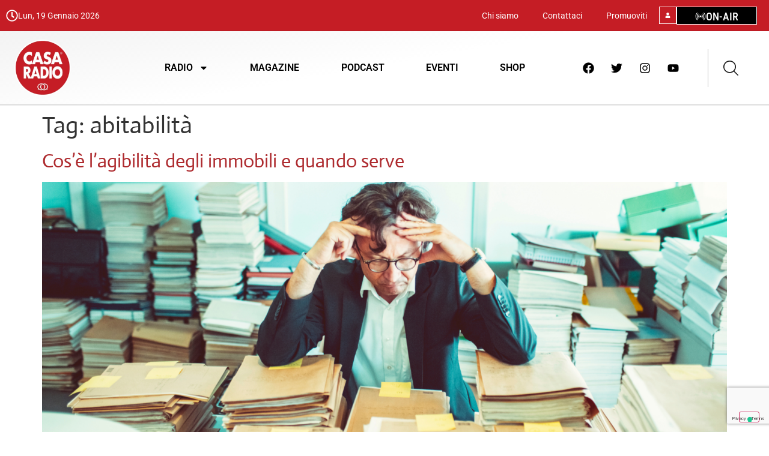

--- FILE ---
content_type: text/html; charset=UTF-8
request_url: https://casaradio.it/tag/abitabilita/
body_size: 24362
content:
<!doctype html>
<html lang="it-IT">
<head>
	<meta charset="UTF-8">
	<meta name="viewport" content="width=device-width, initial-scale=1">
	<link rel="profile" href="https://gmpg.org/xfn/11">
	<meta name='robots' content='index, follow, max-image-preview:large, max-snippet:-1, max-video-preview:-1' />

	<!-- This site is optimized with the Yoast SEO plugin v26.7 - https://yoast.com/wordpress/plugins/seo/ -->
	<title>abitabilità Archivi | Casa Radio 🔴</title>
	<link rel="canonical" href="https://casaradio.it/tag/abitabilita/" />
	<meta property="og:locale" content="it_IT" />
	<meta property="og:type" content="article" />
	<meta property="og:title" content="abitabilità Archivi | Casa Radio 🔴" />
	<meta property="og:url" content="https://casaradio.it/tag/abitabilita/" />
	<meta property="og:site_name" content="Casa Radio 🔴" />
	<meta property="og:image" content="https://casaradio.it/wp-content/uploads/2024/01/logo-®-2.webp" />
	<meta property="og:image:width" content="380" />
	<meta property="og:image:height" content="380" />
	<meta property="og:image:type" content="image/webp" />
	<meta name="twitter:card" content="summary_large_image" />
	<meta name="twitter:site" content="@CasaRadio_ita" />
	<script type="application/ld+json" class="yoast-schema-graph">{"@context":"https://schema.org","@graph":[{"@type":"CollectionPage","@id":"https://casaradio.it/tag/abitabilita/","url":"https://casaradio.it/tag/abitabilita/","name":"abitabilità Archivi | Casa Radio 🔴","isPartOf":{"@id":"https://casaradio.it/#website"},"primaryImageOfPage":{"@id":"https://casaradio.it/tag/abitabilita/#primaryimage"},"image":{"@id":"https://casaradio.it/tag/abitabilita/#primaryimage"},"thumbnailUrl":"https://casaradio.it/wp-content/uploads/2022/10/Copia-di-Copia-di-Copia-di-Roberto-Bassani-post.png","breadcrumb":{"@id":"https://casaradio.it/tag/abitabilita/#breadcrumb"},"inLanguage":"it-IT"},{"@type":"ImageObject","inLanguage":"it-IT","@id":"https://casaradio.it/tag/abitabilita/#primaryimage","url":"https://casaradio.it/wp-content/uploads/2022/10/Copia-di-Copia-di-Copia-di-Roberto-Bassani-post.png","contentUrl":"https://casaradio.it/wp-content/uploads/2022/10/Copia-di-Copia-di-Copia-di-Roberto-Bassani-post.png","width":1920,"height":1080,"caption":"Agibilità"},{"@type":"BreadcrumbList","@id":"https://casaradio.it/tag/abitabilita/#breadcrumb","itemListElement":[{"@type":"ListItem","position":1,"name":"Home","item":"https://casaradio.it/"},{"@type":"ListItem","position":2,"name":"abitabilità"}]},{"@type":"WebSite","@id":"https://casaradio.it/#website","url":"https://casaradio.it/","name":"Casa Radio","description":"La prima radio con la Casa nel nome e nel cuore","publisher":{"@id":"https://casaradio.it/#organization"},"potentialAction":[{"@type":"SearchAction","target":{"@type":"EntryPoint","urlTemplate":"https://casaradio.it/?s={search_term_string}"},"query-input":{"@type":"PropertyValueSpecification","valueRequired":true,"valueName":"search_term_string"}}],"inLanguage":"it-IT"},{"@type":"Organization","@id":"https://casaradio.it/#organization","name":"Casa Radio","url":"https://casaradio.it/","logo":{"@type":"ImageObject","inLanguage":"it-IT","@id":"https://casaradio.it/#/schema/logo/image/","url":"https://casaradio.it/wp-content/uploads/2024/01/logo-®-2.webp","contentUrl":"https://casaradio.it/wp-content/uploads/2024/01/logo-®-2.webp","width":380,"height":380,"caption":"Casa Radio"},"image":{"@id":"https://casaradio.it/#/schema/logo/image/"},"sameAs":["https://www.facebook.com/casaradio/","https://x.com/CasaRadio_ita","https://www.youtube.com/watch?v=EkQmC-ktKuI","https://www.tiktok.com/@casaitaliaradio"]}]}</script>
	<!-- / Yoast SEO plugin. -->


<link rel="alternate" type="application/rss+xml" title="Casa Radio 🔴 &raquo; Feed" href="https://casaradio.it/feed/" />
<link rel="alternate" type="application/rss+xml" title="Casa Radio 🔴 &raquo; Feed dei commenti" href="https://casaradio.it/comments/feed/" />
<link rel="alternate" type="application/rss+xml" title="Casa Radio 🔴 &raquo; abitabilità Feed del tag" href="https://casaradio.it/tag/abitabilita/feed/" />
<!-- casaradio.it is managing ads with Advanced Ads 2.0.16 – https://wpadvancedads.com/ --><script id="demo6-ready">
			window.advanced_ads_ready=function(e,a){a=a||"complete";var d=function(e){return"interactive"===a?"loading"!==e:"complete"===e};d(document.readyState)?e():document.addEventListener("readystatechange",(function(a){d(a.target.readyState)&&e()}),{once:"interactive"===a})},window.advanced_ads_ready_queue=window.advanced_ads_ready_queue||[];		</script>
		<style id='wp-img-auto-sizes-contain-inline-css'>
img:is([sizes=auto i],[sizes^="auto," i]){contain-intrinsic-size:3000px 1500px}
/*# sourceURL=wp-img-auto-sizes-contain-inline-css */
</style>
<style id='wp-emoji-styles-inline-css'>

	img.wp-smiley, img.emoji {
		display: inline !important;
		border: none !important;
		box-shadow: none !important;
		height: 1em !important;
		width: 1em !important;
		margin: 0 0.07em !important;
		vertical-align: -0.1em !important;
		background: none !important;
		padding: 0 !important;
	}
/*# sourceURL=wp-emoji-styles-inline-css */
</style>
<link rel='stylesheet' id='wp-block-library-css' href='https://casaradio.it/wp-includes/css/dist/block-library/style.min.css?ver=11fe157b07b3ba9686200d96d3011dfe' media='all' />
<style id='cost-calculator-builder-calculator-selector-style-inline-css'>
/*!***************************************************************************************************************************************************************************************************************************************!*\
  !*** css ./node_modules/css-loader/dist/cjs.js??ruleSet[1].rules[4].use[1]!./node_modules/postcss-loader/dist/cjs.js??ruleSet[1].rules[4].use[2]!./node_modules/sass-loader/dist/cjs.js??ruleSet[1].rules[4].use[3]!./src/style.scss ***!
  \***************************************************************************************************************************************************************************************************************************************/
.ccb-gutenberg-block {
  padding: 20px;
  border: 1px solid black;
}
.ccb-gutenberg-block__header {
  display: flex;
  align-items: center;
  margin-bottom: 20px;
}
.ccb-gutenberg-block__icon {
  margin-right: 20px;
}

/*# sourceMappingURL=style-index.css.map*/
/*# sourceURL=https://casaradio.it/wp-content/plugins/cost-calculator-builder/includes/gutenberg-block/build/style-index.css */
</style>
<style id='global-styles-inline-css'>
:root{--wp--preset--aspect-ratio--square: 1;--wp--preset--aspect-ratio--4-3: 4/3;--wp--preset--aspect-ratio--3-4: 3/4;--wp--preset--aspect-ratio--3-2: 3/2;--wp--preset--aspect-ratio--2-3: 2/3;--wp--preset--aspect-ratio--16-9: 16/9;--wp--preset--aspect-ratio--9-16: 9/16;--wp--preset--color--black: #000000;--wp--preset--color--cyan-bluish-gray: #abb8c3;--wp--preset--color--white: #ffffff;--wp--preset--color--pale-pink: #f78da7;--wp--preset--color--vivid-red: #cf2e2e;--wp--preset--color--luminous-vivid-orange: #ff6900;--wp--preset--color--luminous-vivid-amber: #fcb900;--wp--preset--color--light-green-cyan: #7bdcb5;--wp--preset--color--vivid-green-cyan: #00d084;--wp--preset--color--pale-cyan-blue: #8ed1fc;--wp--preset--color--vivid-cyan-blue: #0693e3;--wp--preset--color--vivid-purple: #9b51e0;--wp--preset--gradient--vivid-cyan-blue-to-vivid-purple: linear-gradient(135deg,rgb(6,147,227) 0%,rgb(155,81,224) 100%);--wp--preset--gradient--light-green-cyan-to-vivid-green-cyan: linear-gradient(135deg,rgb(122,220,180) 0%,rgb(0,208,130) 100%);--wp--preset--gradient--luminous-vivid-amber-to-luminous-vivid-orange: linear-gradient(135deg,rgb(252,185,0) 0%,rgb(255,105,0) 100%);--wp--preset--gradient--luminous-vivid-orange-to-vivid-red: linear-gradient(135deg,rgb(255,105,0) 0%,rgb(207,46,46) 100%);--wp--preset--gradient--very-light-gray-to-cyan-bluish-gray: linear-gradient(135deg,rgb(238,238,238) 0%,rgb(169,184,195) 100%);--wp--preset--gradient--cool-to-warm-spectrum: linear-gradient(135deg,rgb(74,234,220) 0%,rgb(151,120,209) 20%,rgb(207,42,186) 40%,rgb(238,44,130) 60%,rgb(251,105,98) 80%,rgb(254,248,76) 100%);--wp--preset--gradient--blush-light-purple: linear-gradient(135deg,rgb(255,206,236) 0%,rgb(152,150,240) 100%);--wp--preset--gradient--blush-bordeaux: linear-gradient(135deg,rgb(254,205,165) 0%,rgb(254,45,45) 50%,rgb(107,0,62) 100%);--wp--preset--gradient--luminous-dusk: linear-gradient(135deg,rgb(255,203,112) 0%,rgb(199,81,192) 50%,rgb(65,88,208) 100%);--wp--preset--gradient--pale-ocean: linear-gradient(135deg,rgb(255,245,203) 0%,rgb(182,227,212) 50%,rgb(51,167,181) 100%);--wp--preset--gradient--electric-grass: linear-gradient(135deg,rgb(202,248,128) 0%,rgb(113,206,126) 100%);--wp--preset--gradient--midnight: linear-gradient(135deg,rgb(2,3,129) 0%,rgb(40,116,252) 100%);--wp--preset--font-size--small: 13px;--wp--preset--font-size--medium: 20px;--wp--preset--font-size--large: 36px;--wp--preset--font-size--x-large: 42px;--wp--preset--spacing--20: 0.44rem;--wp--preset--spacing--30: 0.67rem;--wp--preset--spacing--40: 1rem;--wp--preset--spacing--50: 1.5rem;--wp--preset--spacing--60: 2.25rem;--wp--preset--spacing--70: 3.38rem;--wp--preset--spacing--80: 5.06rem;--wp--preset--shadow--natural: 6px 6px 9px rgba(0, 0, 0, 0.2);--wp--preset--shadow--deep: 12px 12px 50px rgba(0, 0, 0, 0.4);--wp--preset--shadow--sharp: 6px 6px 0px rgba(0, 0, 0, 0.2);--wp--preset--shadow--outlined: 6px 6px 0px -3px rgb(255, 255, 255), 6px 6px rgb(0, 0, 0);--wp--preset--shadow--crisp: 6px 6px 0px rgb(0, 0, 0);}:root { --wp--style--global--content-size: 800px;--wp--style--global--wide-size: 1200px; }:where(body) { margin: 0; }.wp-site-blocks > .alignleft { float: left; margin-right: 2em; }.wp-site-blocks > .alignright { float: right; margin-left: 2em; }.wp-site-blocks > .aligncenter { justify-content: center; margin-left: auto; margin-right: auto; }:where(.wp-site-blocks) > * { margin-block-start: 24px; margin-block-end: 0; }:where(.wp-site-blocks) > :first-child { margin-block-start: 0; }:where(.wp-site-blocks) > :last-child { margin-block-end: 0; }:root { --wp--style--block-gap: 24px; }:root :where(.is-layout-flow) > :first-child{margin-block-start: 0;}:root :where(.is-layout-flow) > :last-child{margin-block-end: 0;}:root :where(.is-layout-flow) > *{margin-block-start: 24px;margin-block-end: 0;}:root :where(.is-layout-constrained) > :first-child{margin-block-start: 0;}:root :where(.is-layout-constrained) > :last-child{margin-block-end: 0;}:root :where(.is-layout-constrained) > *{margin-block-start: 24px;margin-block-end: 0;}:root :where(.is-layout-flex){gap: 24px;}:root :where(.is-layout-grid){gap: 24px;}.is-layout-flow > .alignleft{float: left;margin-inline-start: 0;margin-inline-end: 2em;}.is-layout-flow > .alignright{float: right;margin-inline-start: 2em;margin-inline-end: 0;}.is-layout-flow > .aligncenter{margin-left: auto !important;margin-right: auto !important;}.is-layout-constrained > .alignleft{float: left;margin-inline-start: 0;margin-inline-end: 2em;}.is-layout-constrained > .alignright{float: right;margin-inline-start: 2em;margin-inline-end: 0;}.is-layout-constrained > .aligncenter{margin-left: auto !important;margin-right: auto !important;}.is-layout-constrained > :where(:not(.alignleft):not(.alignright):not(.alignfull)){max-width: var(--wp--style--global--content-size);margin-left: auto !important;margin-right: auto !important;}.is-layout-constrained > .alignwide{max-width: var(--wp--style--global--wide-size);}body .is-layout-flex{display: flex;}.is-layout-flex{flex-wrap: wrap;align-items: center;}.is-layout-flex > :is(*, div){margin: 0;}body .is-layout-grid{display: grid;}.is-layout-grid > :is(*, div){margin: 0;}body{padding-top: 0px;padding-right: 0px;padding-bottom: 0px;padding-left: 0px;}a:where(:not(.wp-element-button)){text-decoration: underline;}:root :where(.wp-element-button, .wp-block-button__link){background-color: #32373c;border-width: 0;color: #fff;font-family: inherit;font-size: inherit;font-style: inherit;font-weight: inherit;letter-spacing: inherit;line-height: inherit;padding-top: calc(0.667em + 2px);padding-right: calc(1.333em + 2px);padding-bottom: calc(0.667em + 2px);padding-left: calc(1.333em + 2px);text-decoration: none;text-transform: inherit;}.has-black-color{color: var(--wp--preset--color--black) !important;}.has-cyan-bluish-gray-color{color: var(--wp--preset--color--cyan-bluish-gray) !important;}.has-white-color{color: var(--wp--preset--color--white) !important;}.has-pale-pink-color{color: var(--wp--preset--color--pale-pink) !important;}.has-vivid-red-color{color: var(--wp--preset--color--vivid-red) !important;}.has-luminous-vivid-orange-color{color: var(--wp--preset--color--luminous-vivid-orange) !important;}.has-luminous-vivid-amber-color{color: var(--wp--preset--color--luminous-vivid-amber) !important;}.has-light-green-cyan-color{color: var(--wp--preset--color--light-green-cyan) !important;}.has-vivid-green-cyan-color{color: var(--wp--preset--color--vivid-green-cyan) !important;}.has-pale-cyan-blue-color{color: var(--wp--preset--color--pale-cyan-blue) !important;}.has-vivid-cyan-blue-color{color: var(--wp--preset--color--vivid-cyan-blue) !important;}.has-vivid-purple-color{color: var(--wp--preset--color--vivid-purple) !important;}.has-black-background-color{background-color: var(--wp--preset--color--black) !important;}.has-cyan-bluish-gray-background-color{background-color: var(--wp--preset--color--cyan-bluish-gray) !important;}.has-white-background-color{background-color: var(--wp--preset--color--white) !important;}.has-pale-pink-background-color{background-color: var(--wp--preset--color--pale-pink) !important;}.has-vivid-red-background-color{background-color: var(--wp--preset--color--vivid-red) !important;}.has-luminous-vivid-orange-background-color{background-color: var(--wp--preset--color--luminous-vivid-orange) !important;}.has-luminous-vivid-amber-background-color{background-color: var(--wp--preset--color--luminous-vivid-amber) !important;}.has-light-green-cyan-background-color{background-color: var(--wp--preset--color--light-green-cyan) !important;}.has-vivid-green-cyan-background-color{background-color: var(--wp--preset--color--vivid-green-cyan) !important;}.has-pale-cyan-blue-background-color{background-color: var(--wp--preset--color--pale-cyan-blue) !important;}.has-vivid-cyan-blue-background-color{background-color: var(--wp--preset--color--vivid-cyan-blue) !important;}.has-vivid-purple-background-color{background-color: var(--wp--preset--color--vivid-purple) !important;}.has-black-border-color{border-color: var(--wp--preset--color--black) !important;}.has-cyan-bluish-gray-border-color{border-color: var(--wp--preset--color--cyan-bluish-gray) !important;}.has-white-border-color{border-color: var(--wp--preset--color--white) !important;}.has-pale-pink-border-color{border-color: var(--wp--preset--color--pale-pink) !important;}.has-vivid-red-border-color{border-color: var(--wp--preset--color--vivid-red) !important;}.has-luminous-vivid-orange-border-color{border-color: var(--wp--preset--color--luminous-vivid-orange) !important;}.has-luminous-vivid-amber-border-color{border-color: var(--wp--preset--color--luminous-vivid-amber) !important;}.has-light-green-cyan-border-color{border-color: var(--wp--preset--color--light-green-cyan) !important;}.has-vivid-green-cyan-border-color{border-color: var(--wp--preset--color--vivid-green-cyan) !important;}.has-pale-cyan-blue-border-color{border-color: var(--wp--preset--color--pale-cyan-blue) !important;}.has-vivid-cyan-blue-border-color{border-color: var(--wp--preset--color--vivid-cyan-blue) !important;}.has-vivid-purple-border-color{border-color: var(--wp--preset--color--vivid-purple) !important;}.has-vivid-cyan-blue-to-vivid-purple-gradient-background{background: var(--wp--preset--gradient--vivid-cyan-blue-to-vivid-purple) !important;}.has-light-green-cyan-to-vivid-green-cyan-gradient-background{background: var(--wp--preset--gradient--light-green-cyan-to-vivid-green-cyan) !important;}.has-luminous-vivid-amber-to-luminous-vivid-orange-gradient-background{background: var(--wp--preset--gradient--luminous-vivid-amber-to-luminous-vivid-orange) !important;}.has-luminous-vivid-orange-to-vivid-red-gradient-background{background: var(--wp--preset--gradient--luminous-vivid-orange-to-vivid-red) !important;}.has-very-light-gray-to-cyan-bluish-gray-gradient-background{background: var(--wp--preset--gradient--very-light-gray-to-cyan-bluish-gray) !important;}.has-cool-to-warm-spectrum-gradient-background{background: var(--wp--preset--gradient--cool-to-warm-spectrum) !important;}.has-blush-light-purple-gradient-background{background: var(--wp--preset--gradient--blush-light-purple) !important;}.has-blush-bordeaux-gradient-background{background: var(--wp--preset--gradient--blush-bordeaux) !important;}.has-luminous-dusk-gradient-background{background: var(--wp--preset--gradient--luminous-dusk) !important;}.has-pale-ocean-gradient-background{background: var(--wp--preset--gradient--pale-ocean) !important;}.has-electric-grass-gradient-background{background: var(--wp--preset--gradient--electric-grass) !important;}.has-midnight-gradient-background{background: var(--wp--preset--gradient--midnight) !important;}.has-small-font-size{font-size: var(--wp--preset--font-size--small) !important;}.has-medium-font-size{font-size: var(--wp--preset--font-size--medium) !important;}.has-large-font-size{font-size: var(--wp--preset--font-size--large) !important;}.has-x-large-font-size{font-size: var(--wp--preset--font-size--x-large) !important;}
:root :where(.wp-block-pullquote){font-size: 1.5em;line-height: 1.6;}
/*# sourceURL=global-styles-inline-css */
</style>
<link rel='stylesheet' id='contact-form-7-css' href='https://casaradio.it/wp-content/plugins/contact-form-7/includes/css/styles.css?ver=6.1.4' media='all' />
<link rel='stylesheet' id='search-filter-plugin-styles-css' href='https://casaradio.it/wp-content/plugins/search-filter-pro/public/assets/css/search-filter.min.css?ver=2.5.17' media='all' />
<link rel='stylesheet' id='hello-elementor-css' href='https://casaradio.it/wp-content/themes/hello-elementor/assets/css/reset.css?ver=3.4.5' media='all' />
<link rel='stylesheet' id='hello-elementor-theme-style-css' href='https://casaradio.it/wp-content/themes/hello-elementor/assets/css/theme.css?ver=3.4.5' media='all' />
<link rel='stylesheet' id='hello-elementor-header-footer-css' href='https://casaradio.it/wp-content/themes/hello-elementor/assets/css/header-footer.css?ver=3.4.5' media='all' />
<link rel='stylesheet' id='elementor-frontend-css' href='https://casaradio.it/wp-content/uploads/elementor/css/custom-frontend.min.css?ver=1768717358' media='all' />
<link rel='stylesheet' id='elementor-post-6-css' href='https://casaradio.it/wp-content/uploads/elementor/css/post-6.css?ver=1768717359' media='all' />
<link rel='stylesheet' id='widget-icon-box-css' href='https://casaradio.it/wp-content/uploads/elementor/css/custom-widget-icon-box.min.css?ver=1768717358' media='all' />
<link rel='stylesheet' id='widget-nav-menu-css' href='https://casaradio.it/wp-content/uploads/elementor/css/custom-pro-widget-nav-menu.min.css?ver=1768717359' media='all' />
<link rel='stylesheet' id='widget-image-css' href='https://casaradio.it/wp-content/plugins/elementor/assets/css/widget-image.min.css?ver=3.34.1' media='all' />
<link rel='stylesheet' id='e-animation-shrink-css' href='https://casaradio.it/wp-content/plugins/elementor/assets/lib/animations/styles/e-animation-shrink.min.css?ver=3.34.1' media='all' />
<link rel='stylesheet' id='e-animation-grow-css' href='https://casaradio.it/wp-content/plugins/elementor/assets/lib/animations/styles/e-animation-grow.min.css?ver=3.34.1' media='all' />
<link rel='stylesheet' id='e-animation-pulse-css' href='https://casaradio.it/wp-content/plugins/elementor/assets/lib/animations/styles/e-animation-pulse.min.css?ver=3.34.1' media='all' />
<link rel='stylesheet' id='widget-social-icons-css' href='https://casaradio.it/wp-content/plugins/elementor/assets/css/widget-social-icons.min.css?ver=3.34.1' media='all' />
<link rel='stylesheet' id='e-apple-webkit-css' href='https://casaradio.it/wp-content/uploads/elementor/css/custom-apple-webkit.min.css?ver=1768717358' media='all' />
<link rel='stylesheet' id='e-sticky-css' href='https://casaradio.it/wp-content/plugins/pro-elements/assets/css/modules/sticky.min.css?ver=3.31.2' media='all' />
<link rel='stylesheet' id='widget-heading-css' href='https://casaradio.it/wp-content/plugins/elementor/assets/css/widget-heading.min.css?ver=3.34.1' media='all' />
<link rel='stylesheet' id='widget-icon-list-css' href='https://casaradio.it/wp-content/uploads/elementor/css/custom-widget-icon-list.min.css?ver=1768717358' media='all' />
<link rel='stylesheet' id='elementor-post-27-css' href='https://casaradio.it/wp-content/uploads/elementor/css/post-27.css?ver=1768717360' media='all' />
<link rel='stylesheet' id='elementor-post-66-css' href='https://casaradio.it/wp-content/uploads/elementor/css/post-66.css?ver=1768717360' media='all' />
<link rel='stylesheet' id='hello-elementor-child-style-css' href='https://casaradio.it/wp-content/themes/hello-theme-child-master/style.css?ver=2.0.0' media='all' />
<link rel='stylesheet' id='elementor-gf-local-roboto-css' href='https://casaradio.it/wp-content/uploads/elementor/google-fonts/css/roboto.css?ver=1742292916' media='all' />
<link rel='stylesheet' id='elementor-gf-local-robotoslab-css' href='https://casaradio.it/wp-content/uploads/elementor/google-fonts/css/robotoslab.css?ver=1742292920' media='all' />
<link rel='stylesheet' id='elementor-gf-local-actor-css' href='https://casaradio.it/wp-content/uploads/elementor/google-fonts/css/actor.css?ver=1742292920' media='all' />
<link rel='stylesheet' id='elementor-gf-local-robotocondensed-css' href='https://casaradio.it/wp-content/uploads/elementor/google-fonts/css/robotocondensed.css?ver=1742292929' media='all' />
<script src="https://casaradio.it/wp-includes/js/jquery/jquery.min.js?ver=3.7.1" id="jquery-core-js"></script>
<script src="https://casaradio.it/wp-includes/js/jquery/jquery-migrate.min.js?ver=3.4.1" id="jquery-migrate-js"></script>
<script id="search-filter-elementor-js-extra">
var SFE_DATA = {"ajax_url":"https://casaradio.it/wp-admin/admin-ajax.php","home_url":"https://casaradio.it/"};
//# sourceURL=search-filter-elementor-js-extra
</script>
<script src="https://casaradio.it/wp-content/plugins/search-filter-elementor/assets/v2/js/search-filter-elementor.js?ver=1.3.4" id="search-filter-elementor-js"></script>
<script id="search-filter-plugin-build-js-extra">
var SF_LDATA = {"ajax_url":"https://casaradio.it/wp-admin/admin-ajax.php","home_url":"https://casaradio.it/","extensions":["search-filter-elementor"]};
//# sourceURL=search-filter-plugin-build-js-extra
</script>
<script src="https://casaradio.it/wp-content/plugins/search-filter-pro/public/assets/js/search-filter-build.min.js?ver=2.5.17" id="search-filter-plugin-build-js"></script>
<script src="https://casaradio.it/wp-content/plugins/search-filter-pro/public/assets/js/chosen.jquery.min.js?ver=2.5.17" id="search-filter-plugin-chosen-js"></script>
<link rel="https://api.w.org/" href="https://casaradio.it/wp-json/" /><link rel="alternate" title="JSON" type="application/json" href="https://casaradio.it/wp-json/wp/v2/tags/1618" /><link rel="EditURI" type="application/rsd+xml" title="RSD" href="https://casaradio.it/xmlrpc.php?rsd" />

<script type="text/javascript">window.ccb_nonces = {"ccb_payment":"3147d466d0","ccb_contact_form":"c217992036","ccb_woo_checkout":"d7f33ac459","ccb_add_order":"3607573ee4","ccb_orders":"23aa9450f0","ccb_send_invoice":"df6d995466","ccb_get_invoice":"85396ae4ce","ccb_wp_hook_nonce":"16f6307902","ccb_razorpay_receive":"9191affc3b","ccb_woocommerce_payment":"0afb721367","ccb_calc_views":"478a76638e","ccb_calc_interactions":"a0c5dcb50f"};</script><meta name="ti-site-data" content="[base64]" /><meta name="generator" content="Elementor 3.34.1; features: e_font_icon_svg, additional_custom_breakpoints; settings: css_print_method-external, google_font-enabled, font_display-swap">
<!-- Google tag (gtag.js) -->
<script async src="https://www.googletagmanager.com/gtag/js?id=G-D2HCX6SN4T"></script>
<script>
  window.dataLayer = window.dataLayer || [];
  function gtag(){dataLayer.push(arguments);}
  gtag('js', new Date());

  gtag('config', 'G-D2HCX6SN4T');
</script>

<!-- Google tag (gtag.js) -->
<script async src="https://www.googletagmanager.com/gtag/js?id=G-Z7HPHM4B89"></script>
<script>
  window.dataLayer = window.dataLayer || [];
  function gtag(){dataLayer.push(arguments);}
  gtag('js', new Date());

  gtag('config', 'G-Z7HPHM4B89');
</script>

<script type="text/javascript">
var _iub = _iub || [];
_iub.csConfiguration = {"askConsentAtCookiePolicyUpdate":true,"floatingPreferencesButtonDisplay":"bottom-right","perPurposeConsent":true,"siteId":3572659,"gdprAppliesGlobally":false,"cookiePolicyId":19130309,"lang":"it", "banner":{ "acceptButtonColor":"#C61D24","acceptButtonDisplay":true,"closeButtonRejects":true,"customizeButtonColor":"#C61D24","customizeButtonDisplay":true,"explicitWithdrawal":true,"listPurposes":true,"logo":"https://casaradio.it/wp-content/uploads/2024/01/logo-%C2%AE-2-300x300.webp","position":"float-top-center","rejectButtonColor":"#C61D24","rejectButtonDisplay":true,"showTitle":false }};
</script>
<script type="text/javascript" src="https://cs.iubenda.com/autoblocking/3572659.js"></script>
<script type="text/javascript" src="//cdn.iubenda.com/cs/iubenda_cs.js" charset="UTF-8" async></script>

<script type="text/javascript">
    (function(c,l,a,r,i,t,y){
        c[a]=c[a]||function(){(c[a].q=c[a].q||[]).push(arguments)};
        t=l.createElement(r);t.async=1;t.src="https://www.clarity.ms/tag/"+i;
        y=l.getElementsByTagName(r)[0];y.parentNode.insertBefore(t,y);
    })(window, document, "clarity", "script", "ko9r0lhciu");
</script>
<!-- Google tag (gtag.js) -->
<script async src="https://www.googletagmanager.com/gtag/js?id=AW-16725936633">
</script>
<script>
  window.dataLayer = window.dataLayer || [];
  function gtag(){dataLayer.push(arguments);}
  gtag('js', new Date());

  gtag('config', 'AW-16725936633');
</script>
			<style>
				.e-con.e-parent:nth-of-type(n+4):not(.e-lazyloaded):not(.e-no-lazyload),
				.e-con.e-parent:nth-of-type(n+4):not(.e-lazyloaded):not(.e-no-lazyload) * {
					background-image: none !important;
				}
				@media screen and (max-height: 1024px) {
					.e-con.e-parent:nth-of-type(n+3):not(.e-lazyloaded):not(.e-no-lazyload),
					.e-con.e-parent:nth-of-type(n+3):not(.e-lazyloaded):not(.e-no-lazyload) * {
						background-image: none !important;
					}
				}
				@media screen and (max-height: 640px) {
					.e-con.e-parent:nth-of-type(n+2):not(.e-lazyloaded):not(.e-no-lazyload),
					.e-con.e-parent:nth-of-type(n+2):not(.e-lazyloaded):not(.e-no-lazyload) * {
						background-image: none !important;
					}
				}
			</style>
			<noscript><style>.lazyload[data-src]{display:none !important;}</style></noscript><style>.lazyload{background-image:none !important;}.lazyload:before{background-image:none !important;}</style><link rel="icon" href="https://casaradio.it/wp-content/uploads/2024/01/logo-®-2-150x150.webp" sizes="32x32" />
<link rel="icon" href="https://casaradio.it/wp-content/uploads/2024/01/logo-®-2-300x300.webp" sizes="192x192" />
<link rel="apple-touch-icon" href="https://casaradio.it/wp-content/uploads/2024/01/logo-®-2-300x300.webp" />
<meta name="msapplication-TileImage" content="https://casaradio.it/wp-content/uploads/2024/01/logo-®-2-300x300.webp" />
		<style id="wp-custom-css">
			div#ccb-sticky-floating-wrapper {
display: none;
}		</style>
		</head>
<body class="archive tag tag-abitabilita tag-1618 wp-custom-logo wp-embed-responsive wp-theme-hello-elementor wp-child-theme-hello-theme-child-master hello-elementor-default elementor-default elementor-kit-6 aa-prefix-demo6-">


<a class="skip-link screen-reader-text" href="#content">Vai al contenuto</a>

		<header data-elementor-type="header" data-elementor-id="27" class="elementor elementor-27 elementor-location-header" data-elementor-post-type="elementor_library">
			<div class="elementor-element elementor-element-51ab2ce e-flex e-con-boxed e-con e-parent" data-id="51ab2ce" data-element_type="container" data-settings="{&quot;background_background&quot;:&quot;classic&quot;}">
					<div class="e-con-inner">
		<div class="elementor-element elementor-element-85f749a elementor-hidden-mobile e-flex e-con-boxed e-con e-child" data-id="85f749a" data-element_type="container">
					<div class="e-con-inner">
				<div class="elementor-element elementor-element-3f4cb07 elementor-position-inline-start elementor-view-default elementor-mobile-position-block-start elementor-widget elementor-widget-icon-box" data-id="3f4cb07" data-element_type="widget" data-widget_type="icon-box.default">
				<div class="elementor-widget-container">
							<div class="elementor-icon-box-wrapper">

						<div class="elementor-icon-box-icon">
				<span  class="elementor-icon">
				<svg aria-hidden="true" class="e-font-icon-svg e-far-clock" viewBox="0 0 512 512" xmlns="http://www.w3.org/2000/svg"><path d="M256 8C119 8 8 119 8 256s111 248 248 248 248-111 248-248S393 8 256 8zm0 448c-110.5 0-200-89.5-200-200S145.5 56 256 56s200 89.5 200 200-89.5 200-200 200zm61.8-104.4l-84.9-61.7c-3.1-2.3-4.9-5.9-4.9-9.7V116c0-6.6 5.4-12 12-12h32c6.6 0 12 5.4 12 12v141.7l66.8 48.6c5.4 3.9 6.5 11.4 2.6 16.8L334.6 349c-3.9 5.3-11.4 6.5-16.8 2.6z"></path></svg>				</span>
			</div>
			
						<div class="elementor-icon-box-content">

									<h3 class="elementor-icon-box-title">
						<span  >
							Lun, 19 Gennaio 2026 						</span>
					</h3>
				
				
			</div>
			
		</div>
						</div>
				</div>
					</div>
				</div>
		<div class="elementor-element elementor-element-8115ae4 e-flex e-con-boxed e-con e-child" data-id="8115ae4" data-element_type="container">
					<div class="e-con-inner">
				<div class="elementor-element elementor-element-f94693d elementor-nav-menu__align-center elementor-hidden-tablet elementor-hidden-mobile elementor-nav-menu--dropdown-none elementor-widget elementor-widget-nav-menu" data-id="f94693d" data-element_type="widget" data-settings="{&quot;layout&quot;:&quot;horizontal&quot;,&quot;submenu_icon&quot;:{&quot;value&quot;:&quot;&lt;svg class=\&quot;e-font-icon-svg e-fas-caret-down\&quot; viewBox=\&quot;0 0 320 512\&quot; xmlns=\&quot;http:\/\/www.w3.org\/2000\/svg\&quot;&gt;&lt;path d=\&quot;M31.3 192h257.3c17.8 0 26.7 21.5 14.1 34.1L174.1 354.8c-7.8 7.8-20.5 7.8-28.3 0L17.2 226.1C4.6 213.5 13.5 192 31.3 192z\&quot;&gt;&lt;\/path&gt;&lt;\/svg&gt;&quot;,&quot;library&quot;:&quot;fa-solid&quot;}}" data-widget_type="nav-menu.default">
				<div class="elementor-widget-container">
								<nav aria-label="Menu" class="elementor-nav-menu--main elementor-nav-menu__container elementor-nav-menu--layout-horizontal e--pointer-underline e--animation-fade">
				<ul id="menu-1-f94693d" class="elementor-nav-menu"><li class="menu-item menu-item-type-post_type menu-item-object-page menu-item-104223"><a href="https://casaradio.it/chi-siamo/" class="elementor-item">Chi siamo</a></li>
<li class="menu-item menu-item-type-post_type menu-item-object-page menu-item-2676"><a href="https://casaradio.it/contatti/" class="elementor-item">Contattaci</a></li>
<li class="menu-item menu-item-type-custom menu-item-object-custom menu-item-2678"><a href="https://www.casaradio.it/promuoviti/" class="elementor-item">Promuoviti</a></li>
</ul>			</nav>
						<nav class="elementor-nav-menu--dropdown elementor-nav-menu__container" aria-hidden="true">
				<ul id="menu-2-f94693d" class="elementor-nav-menu"><li class="menu-item menu-item-type-post_type menu-item-object-page menu-item-104223"><a href="https://casaradio.it/chi-siamo/" class="elementor-item" tabindex="-1">Chi siamo</a></li>
<li class="menu-item menu-item-type-post_type menu-item-object-page menu-item-2676"><a href="https://casaradio.it/contatti/" class="elementor-item" tabindex="-1">Contattaci</a></li>
<li class="menu-item menu-item-type-custom menu-item-object-custom menu-item-2678"><a href="https://www.casaradio.it/promuoviti/" class="elementor-item" tabindex="-1">Promuoviti</a></li>
</ul>			</nav>
						</div>
				</div>
				<div class="elementor-element elementor-element-ebf438a elementor-view-framed elementor-shape-square elementor-widget elementor-widget-icon" data-id="ebf438a" data-element_type="widget" data-widget_type="icon.default">
				<div class="elementor-widget-container">
							<div class="elementor-icon-wrapper">
			<a class="elementor-icon" href="https://www.casaradio.it/login/">
			<svg aria-hidden="true" class="e-font-icon-svg e-fas-user" viewBox="0 0 448 512" xmlns="http://www.w3.org/2000/svg"><path d="M224 256c70.7 0 128-57.3 128-128S294.7 0 224 0 96 57.3 96 128s57.3 128 128 128zm89.6 32h-16.7c-22.2 10.2-46.9 16-72.9 16s-50.6-5.8-72.9-16h-16.7C60.2 288 0 348.2 0 422.4V464c0 26.5 21.5 48 48 48h352c26.5 0 48-21.5 48-48v-41.6c0-74.2-60.2-134.4-134.4-134.4z"></path></svg>			</a>
		</div>
						</div>
				</div>
				<div class="elementor-element elementor-element-0b1eae6 elementor-align-right elementor-widget elementor-widget-button" data-id="0b1eae6" data-element_type="widget" data-widget_type="button.default">
				<div class="elementor-widget-container">
									<div class="elementor-button-wrapper">
					<a class="elementor-button elementor-button-link elementor-size-sm" href="https://www.casaradio.it/radio/on-air-diretta-casa-radio/">
						<span class="elementor-button-content-wrapper">
						<span class="elementor-button-icon">
				<svg xmlns="http://www.w3.org/2000/svg" id="Livello_1" data-name="Livello 1" viewBox="0 0 384 308"><path d="M13.34,142c1.32-9.54,2.48-19.1,4.7-28.5,8.03-33.94,24.13-63.5,48.15-88.76,4.41-4.64,11.16-4.94,15.68-.8,4.49,4.11,4.7,10.71,.14,15.63-8.82,9.49-16.76,19.61-23.39,30.76-12.61,21.21-20.26,44.07-22.79,68.61-4.1,39.73,3.94,76.73,25.17,110.71,5.87,9.4,12.75,18.03,20.35,26.09,2.67,2.83,4.54,5.98,3.81,10.02-.78,4.33-3.13,7.47-7.5,8.78-4.31,1.3-8.05,.22-11.16-2.97-8.64-8.85-16.26-18.52-22.97-28.9-16.47-25.45-25.98-53.37-29.53-83.4-.23-1.95,.1-3.97-.65-5.86v-31.41Z"></path><path d="M370.58,158.08c-.16,51.03-17.24,95.48-52.34,132.8-3.23,3.43-6.94,5.02-11.58,3.76-4.21-1.14-6.74-4.06-7.68-8.23-.97-4.27,.83-7.65,3.72-10.69,11.86-12.48,21.68-26.42,29.22-41.9,10.63-21.83,16.32-44.86,17.18-69.17,1.25-35.42-7.26-68.16-26.06-98.21-6-9.59-13.07-18.36-20.79-26.64-6.09-6.54-3.68-16.13,4.47-18.37,4.34-1.19,8.1,.11,11.12,3.3,27.86,29.4,44.99,64.08,51.01,104.18,.72,4.82,1.38,9.67,1.67,14.53,.28,4.86,.06,9.76,.06,14.64Z"></path><path d="M62.16,159.04c.67-37.95,12.97-70.19,38.08-97.37,2.02-2.19,4.25-3.98,7.32-4.34,4.69-.55,8.49,.91,11.02,5.06,2.43,3.99,2.17,8.41-.96,12.35-3.25,4.09-6.91,7.87-10.04,12.04-13.51,18.03-21.2,38.3-22.98,60.79-2.78,35.27,7.66,66,31.65,92.08,4.11,4.47,5,8.9,2.74,13.35-2.16,4.27-6.28,6.37-11.3,5.79-2.81-.32-4.99-1.77-6.87-3.78-19.79-21.13-32.09-45.94-36.76-74.53-1.22-7.48-1.45-15.02-1.9-21.45Z"></path><path d="M321.99,158.07c-.76,37-13.19,69.32-38.4,96.58-3.31,3.58-7.21,5.13-11.91,3.88-4.17-1.12-6.72-4.08-7.61-8.29-.9-4.28,.95-7.68,3.8-10.7,12.62-13.32,21.89-28.7,26.84-46.35,12.08-43.12,3.72-81.84-25.94-115.67-2.84-3.24-5.51-6.47-4.8-11.08,.68-4.37,3.18-7.51,7.47-8.82,4.39-1.34,8.3-.2,11.46,3.13,8.86,9.32,16.4,19.6,22.4,31,9.67,18.38,15.23,37.88,16.11,58.67,.11,2.55,.38,5.1,.58,7.65Z"></path><path d="M191.87,189.7c-17.27-.03-31.4-14.25-31.41-31.63-.01-17.5,14.21-31.69,31.71-31.67,17.27,.03,31.39,14.25,31.4,31.62,.01,17.49-14.21,31.69-31.71,31.67Z"></path><path d="M111.55,156.92c.49-22.26,8.23-42.88,24.52-60.06,3.02-3.19,6.68-4.58,11.06-3.27,4.31,1.29,6.87,4.24,7.73,8.59,.77,3.87-.78,7.01-3.34,9.82-9.35,10.22-15.41,22.05-17.3,35.86-2.93,21.46,2.77,40.27,17.38,56.32,2.48,2.72,3.97,5.78,3.32,9.5-.77,4.36-3.28,7.39-7.55,8.76-4.33,1.39-8.05,.14-11.12-3.04-10.84-11.2-18.06-24.43-21.89-39.51-1.81-7.12-2.71-14.38-2.8-22.99Z"></path><path d="M250.65,158.21c-.03-17.93-6.35-33.31-18.35-46.53-6.17-6.79-3.15-16.55,5.6-18.37,4.15-.86,7.49,.79,10.3,3.76,11.73,12.39,19.4,26.96,22.45,43.72,5.44,29.87-2.16,56.13-22.75,78.51-2.97,3.23-6.69,4.54-11.06,3.21-4.3-1.31-6.84-4.29-7.7-8.62-.71-3.57,.52-6.65,2.94-9.26,10.1-10.9,16.34-23.61,18.05-38.43,.31-2.65,.36-5.32,.53-7.99Z"></path></svg>			</span>
									<span class="elementor-button-text">ON-AIR</span>
					</span>
					</a>
				</div>
								</div>
				</div>
					</div>
				</div>
					</div>
				</div>
		<div class="elementor-element elementor-element-378c528 e-flex e-con-boxed e-con e-parent" data-id="378c528" data-element_type="container" data-settings="{&quot;background_background&quot;:&quot;gradient&quot;,&quot;sticky&quot;:&quot;top&quot;,&quot;sticky_on&quot;:[&quot;tablet&quot;,&quot;mobile&quot;],&quot;sticky_offset&quot;:0,&quot;sticky_effects_offset&quot;:0,&quot;sticky_anchor_link_offset&quot;:0}">
					<div class="e-con-inner">
				<div class="elementor-element elementor-element-3b9d658 elementor-widget elementor-widget-theme-site-logo elementor-widget-image" data-id="3b9d658" data-element_type="widget" data-widget_type="theme-site-logo.default">
				<div class="elementor-widget-container">
											<a href="https://casaradio.it">
			<img fetchpriority="high" width="300" height="300" src="[data-uri]" class="attachment-medium size-medium wp-image-29 lazyload" alt=""   data-src="https://casaradio.it/wp-content/uploads/2024/01/logo-®-2-300x300.webp" decoding="async" data-srcset="https://casaradio.it/wp-content/uploads/2024/01/logo-®-2-300x300.webp 300w, https://casaradio.it/wp-content/uploads/2024/01/logo-®-2-150x150.webp 150w, https://casaradio.it/wp-content/uploads/2024/01/elementor/thumbs/logo-®-2-150x150.webp 400w, https://casaradio.it/wp-content/uploads/2024/01/logo-®-2.webp 380w" data-sizes="auto" data-eio-rwidth="300" data-eio-rheight="300" /><noscript><img fetchpriority="high" width="300" height="300" src="https://casaradio.it/wp-content/uploads/2024/01/logo-®-2-300x300.webp" class="attachment-medium size-medium wp-image-29" alt="" srcset="https://casaradio.it/wp-content/uploads/2024/01/logo-®-2-300x300.webp 300w, https://casaradio.it/wp-content/uploads/2024/01/logo-®-2-150x150.webp 150w, https://casaradio.it/wp-content/uploads/2024/01/elementor/thumbs/logo-®-2-150x150.webp 400w, https://casaradio.it/wp-content/uploads/2024/01/logo-®-2.webp 380w" sizes="(max-width: 300px) 100vw, 300px" data-eio="l" /></noscript>				</a>
											</div>
				</div>
				<div class="elementor-element elementor-element-401f3d8 elementor-nav-menu__align-justify elementor-widget__width-initial elementor-nav-menu--stretch elementor-widget-tablet__width-initial elementor-hidden-tablet elementor-hidden-mobile elementor-nav-menu--dropdown-tablet elementor-nav-menu__text-align-aside elementor-nav-menu--toggle elementor-nav-menu--burger elementor-widget elementor-widget-nav-menu" data-id="401f3d8" data-element_type="widget" data-settings="{&quot;toggle_icon_hover_animation&quot;:&quot;shrink&quot;,&quot;full_width&quot;:&quot;stretch&quot;,&quot;layout&quot;:&quot;horizontal&quot;,&quot;submenu_icon&quot;:{&quot;value&quot;:&quot;&lt;svg class=\&quot;e-font-icon-svg e-fas-caret-down\&quot; viewBox=\&quot;0 0 320 512\&quot; xmlns=\&quot;http:\/\/www.w3.org\/2000\/svg\&quot;&gt;&lt;path d=\&quot;M31.3 192h257.3c17.8 0 26.7 21.5 14.1 34.1L174.1 354.8c-7.8 7.8-20.5 7.8-28.3 0L17.2 226.1C4.6 213.5 13.5 192 31.3 192z\&quot;&gt;&lt;\/path&gt;&lt;\/svg&gt;&quot;,&quot;library&quot;:&quot;fa-solid&quot;},&quot;toggle&quot;:&quot;burger&quot;}" data-widget_type="nav-menu.default">
				<div class="elementor-widget-container">
								<nav aria-label="Menu" class="elementor-nav-menu--main elementor-nav-menu__container elementor-nav-menu--layout-horizontal e--pointer-underline e--animation-slide">
				<ul id="menu-1-401f3d8" class="elementor-nav-menu"><li class="menu-item menu-item-type-custom menu-item-object-custom menu-item-has-children menu-item-148"><a class="elementor-item">RADIO</a>
<ul class="sub-menu elementor-nav-menu--dropdown">
	<li class="menu-item menu-item-type-post_type menu-item-object-page menu-item-602"><a href="https://casaradio.it/radio/on-air-diretta-casa-radio/" class="elementor-sub-item">On-Air</a></li>
	<li class="menu-item menu-item-type-post_type menu-item-object-page menu-item-603"><a href="https://casaradio.it/radio/" class="elementor-sub-item">Programmazione</a></li>
	<li class="menu-item menu-item-type-post_type menu-item-object-page menu-item-2309"><a href="https://casaradio.it/speaker/" class="elementor-sub-item">Speaker</a></li>
</ul>
</li>
<li class="menu-item menu-item-type-post_type menu-item-object-page menu-item-118462"><a href="https://casaradio.it/magazine/" class="elementor-item">MAGAZINE</a></li>
<li class="menu-item menu-item-type-post_type menu-item-object-page menu-item-113557"><a href="https://casaradio.it/podcast_casaradio/" class="elementor-item">PODCAST</a></li>
<li class="menu-item menu-item-type-post_type menu-item-object-page menu-item-4367"><a href="https://casaradio.it/eventi/" class="elementor-item">EVENTI</a></li>
<li class="menu-item menu-item-type-custom menu-item-object-custom menu-item-152"><a href="https://casa-radio.myspreadshop.it/" class="elementor-item">SHOP</a></li>
</ul>			</nav>
					<div class="elementor-menu-toggle" role="button" tabindex="0" aria-label="Menu Toggle" aria-expanded="false">
			<svg aria-hidden="true" role="presentation" class="elementor-menu-toggle__icon--open elementor-animation-shrink e-font-icon-svg e-eicon-menu-bar" viewBox="0 0 1000 1000" xmlns="http://www.w3.org/2000/svg"><path d="M104 333H896C929 333 958 304 958 271S929 208 896 208H104C71 208 42 237 42 271S71 333 104 333ZM104 583H896C929 583 958 554 958 521S929 458 896 458H104C71 458 42 487 42 521S71 583 104 583ZM104 833H896C929 833 958 804 958 771S929 708 896 708H104C71 708 42 737 42 771S71 833 104 833Z"></path></svg><svg aria-hidden="true" role="presentation" class="elementor-menu-toggle__icon--close elementor-animation-shrink e-font-icon-svg e-eicon-close" viewBox="0 0 1000 1000" xmlns="http://www.w3.org/2000/svg"><path d="M742 167L500 408 258 167C246 154 233 150 217 150 196 150 179 158 167 167 154 179 150 196 150 212 150 229 154 242 171 254L408 500 167 742C138 771 138 800 167 829 196 858 225 858 254 829L496 587 738 829C750 842 767 846 783 846 800 846 817 842 829 829 842 817 846 804 846 783 846 767 842 750 829 737L588 500 833 258C863 229 863 200 833 171 804 137 775 137 742 167Z"></path></svg>		</div>
					<nav class="elementor-nav-menu--dropdown elementor-nav-menu__container" aria-hidden="true">
				<ul id="menu-2-401f3d8" class="elementor-nav-menu"><li class="menu-item menu-item-type-custom menu-item-object-custom menu-item-has-children menu-item-148"><a class="elementor-item" tabindex="-1">RADIO</a>
<ul class="sub-menu elementor-nav-menu--dropdown">
	<li class="menu-item menu-item-type-post_type menu-item-object-page menu-item-602"><a href="https://casaradio.it/radio/on-air-diretta-casa-radio/" class="elementor-sub-item" tabindex="-1">On-Air</a></li>
	<li class="menu-item menu-item-type-post_type menu-item-object-page menu-item-603"><a href="https://casaradio.it/radio/" class="elementor-sub-item" tabindex="-1">Programmazione</a></li>
	<li class="menu-item menu-item-type-post_type menu-item-object-page menu-item-2309"><a href="https://casaradio.it/speaker/" class="elementor-sub-item" tabindex="-1">Speaker</a></li>
</ul>
</li>
<li class="menu-item menu-item-type-post_type menu-item-object-page menu-item-118462"><a href="https://casaradio.it/magazine/" class="elementor-item" tabindex="-1">MAGAZINE</a></li>
<li class="menu-item menu-item-type-post_type menu-item-object-page menu-item-113557"><a href="https://casaradio.it/podcast_casaradio/" class="elementor-item" tabindex="-1">PODCAST</a></li>
<li class="menu-item menu-item-type-post_type menu-item-object-page menu-item-4367"><a href="https://casaradio.it/eventi/" class="elementor-item" tabindex="-1">EVENTI</a></li>
<li class="menu-item menu-item-type-custom menu-item-object-custom menu-item-152"><a href="https://casa-radio.myspreadshop.it/" class="elementor-item" tabindex="-1">SHOP</a></li>
</ul>			</nav>
						</div>
				</div>
				<div class="elementor-element elementor-element-100653b elementor-hidden-desktop elementor-view-default elementor-widget elementor-widget-icon" data-id="100653b" data-element_type="widget" data-widget_type="icon.default">
				<div class="elementor-widget-container">
							<div class="elementor-icon-wrapper">
			<a class="elementor-icon elementor-animation-grow" href="#elementor-action%3Aaction%3Dpopup%3Aopen%26settings%3DeyJpZCI6IjMyMDQiLCJ0b2dnbGUiOmZhbHNlfQ%3D%3D">
			<svg xmlns="http://www.w3.org/2000/svg" id="Livello_1" data-name="Livello 1" viewBox="0 0 383.68 371.95"><path d="M4.46,61.65c3.31-8.5,9.71-11.83,18.61-11.83,112.56,.07,225.13,.05,337.69,.03,4.63,0,9.04,.65,12.75,3.62,5.15,4.14,7,9.68,5.68,16.01-1.34,6.41-5.58,10.4-11.89,12.11-2.13,.58-4.32,.65-6.53,.65-112.56-.01-225.13-.03-337.69,.03-8.9,0-15.31-3.33-18.62-11.83v-8.78Z"></path><path d="M4.46,301.02c3.36-8.49,9.81-11.76,18.69-11.75,112.44,.06,224.88,.04,337.32,.04,3.68,0,7.31,.25,10.65,2.06,6.43,3.47,9.68,10.51,8.13,17.63-1.54,7.05-7.43,11.92-15.24,12.58-1.09,.09-2.19,.06-3.29,.06-112.56,0-225.12-.02-337.68,.04-8.9,0-15.3-3.36-18.57-11.88v-8.78Z"></path><path d="M4.46,180.97c3.85-8.55,10.55-11.33,19.74-11.32,112.36,.17,224.73,.12,337.09,.08,5.22,0,9.95,.93,13.69,4.84,4.68,4.89,5.89,10.7,3.5,16.9-2.45,6.36-7.39,9.82-14.3,10.21-1.34,.07-2.68,.02-4.03,.02-112.12,0-224.24-.06-336.36,.11-9.12,.01-15.58-2.95-19.34-11.33v-9.52Z"></path></svg>			</a>
		</div>
						</div>
				</div>
				<div class="elementor-element elementor-element-ecaec65 e-grid-align-right e-grid-align-tablet-right elementor-widget__width-initial elementor-hidden-mobile elementor-shape-rounded elementor-grid-0 elementor-widget elementor-widget-social-icons" data-id="ecaec65" data-element_type="widget" data-widget_type="social-icons.default">
				<div class="elementor-widget-container">
							<div class="elementor-social-icons-wrapper elementor-grid" role="list">
							<span class="elementor-grid-item" role="listitem">
					<a class="elementor-icon elementor-social-icon elementor-social-icon-facebook elementor-animation-pulse elementor-repeater-item-88780f2" href="https://m.facebook.com/casaradio.italia" target="_blank">
						<span class="elementor-screen-only">Facebook</span>
						<svg aria-hidden="true" class="e-font-icon-svg e-fab-facebook" viewBox="0 0 512 512" xmlns="http://www.w3.org/2000/svg"><path d="M504 256C504 119 393 8 256 8S8 119 8 256c0 123.78 90.69 226.38 209.25 245V327.69h-63V256h63v-54.64c0-62.15 37-96.48 93.67-96.48 27.14 0 55.52 4.84 55.52 4.84v61h-31.28c-30.8 0-40.41 19.12-40.41 38.73V256h68.78l-11 71.69h-57.78V501C413.31 482.38 504 379.78 504 256z"></path></svg>					</a>
				</span>
							<span class="elementor-grid-item" role="listitem">
					<a class="elementor-icon elementor-social-icon elementor-social-icon-twitter elementor-animation-pulse elementor-repeater-item-b6c19a4" href="https://twitter.com/CasaRadio_it" target="_blank">
						<span class="elementor-screen-only">Twitter</span>
						<svg aria-hidden="true" class="e-font-icon-svg e-fab-twitter" viewBox="0 0 512 512" xmlns="http://www.w3.org/2000/svg"><path d="M459.37 151.716c.325 4.548.325 9.097.325 13.645 0 138.72-105.583 298.558-298.558 298.558-59.452 0-114.68-17.219-161.137-47.106 8.447.974 16.568 1.299 25.34 1.299 49.055 0 94.213-16.568 130.274-44.832-46.132-.975-84.792-31.188-98.112-72.772 6.498.974 12.995 1.624 19.818 1.624 9.421 0 18.843-1.3 27.614-3.573-48.081-9.747-84.143-51.98-84.143-102.985v-1.299c13.969 7.797 30.214 12.67 47.431 13.319-28.264-18.843-46.781-51.005-46.781-87.391 0-19.492 5.197-37.36 14.294-52.954 51.655 63.675 129.3 105.258 216.365 109.807-1.624-7.797-2.599-15.918-2.599-24.04 0-57.828 46.782-104.934 104.934-104.934 30.213 0 57.502 12.67 76.67 33.137 23.715-4.548 46.456-13.32 66.599-25.34-7.798 24.366-24.366 44.833-46.132 57.827 21.117-2.273 41.584-8.122 60.426-16.243-14.292 20.791-32.161 39.308-52.628 54.253z"></path></svg>					</a>
				</span>
							<span class="elementor-grid-item" role="listitem">
					<a class="elementor-icon elementor-social-icon elementor-social-icon-instagram elementor-animation-pulse elementor-repeater-item-3789728" href="https://www.instagram.com/casaradio_ita/" target="_blank">
						<span class="elementor-screen-only">Instagram</span>
						<svg aria-hidden="true" class="e-font-icon-svg e-fab-instagram" viewBox="0 0 448 512" xmlns="http://www.w3.org/2000/svg"><path d="M224.1 141c-63.6 0-114.9 51.3-114.9 114.9s51.3 114.9 114.9 114.9S339 319.5 339 255.9 287.7 141 224.1 141zm0 189.6c-41.1 0-74.7-33.5-74.7-74.7s33.5-74.7 74.7-74.7 74.7 33.5 74.7 74.7-33.6 74.7-74.7 74.7zm146.4-194.3c0 14.9-12 26.8-26.8 26.8-14.9 0-26.8-12-26.8-26.8s12-26.8 26.8-26.8 26.8 12 26.8 26.8zm76.1 27.2c-1.7-35.9-9.9-67.7-36.2-93.9-26.2-26.2-58-34.4-93.9-36.2-37-2.1-147.9-2.1-184.9 0-35.8 1.7-67.6 9.9-93.9 36.1s-34.4 58-36.2 93.9c-2.1 37-2.1 147.9 0 184.9 1.7 35.9 9.9 67.7 36.2 93.9s58 34.4 93.9 36.2c37 2.1 147.9 2.1 184.9 0 35.9-1.7 67.7-9.9 93.9-36.2 26.2-26.2 34.4-58 36.2-93.9 2.1-37 2.1-147.8 0-184.8zM398.8 388c-7.8 19.6-22.9 34.7-42.6 42.6-29.5 11.7-99.5 9-132.1 9s-102.7 2.6-132.1-9c-19.6-7.8-34.7-22.9-42.6-42.6-11.7-29.5-9-99.5-9-132.1s-2.6-102.7 9-132.1c7.8-19.6 22.9-34.7 42.6-42.6 29.5-11.7 99.5-9 132.1-9s102.7-2.6 132.1 9c19.6 7.8 34.7 22.9 42.6 42.6 11.7 29.5 9 99.5 9 132.1s2.7 102.7-9 132.1z"></path></svg>					</a>
				</span>
							<span class="elementor-grid-item" role="listitem">
					<a class="elementor-icon elementor-social-icon elementor-social-icon-youtube elementor-animation-pulse elementor-repeater-item-3187e01" href="https://www.youtube.com/@Casa_Radio" target="_blank">
						<span class="elementor-screen-only">Youtube</span>
						<svg aria-hidden="true" class="e-font-icon-svg e-fab-youtube" viewBox="0 0 576 512" xmlns="http://www.w3.org/2000/svg"><path d="M549.655 124.083c-6.281-23.65-24.787-42.276-48.284-48.597C458.781 64 288 64 288 64S117.22 64 74.629 75.486c-23.497 6.322-42.003 24.947-48.284 48.597-11.412 42.867-11.412 132.305-11.412 132.305s0 89.438 11.412 132.305c6.281 23.65 24.787 41.5 48.284 47.821C117.22 448 288 448 288 448s170.78 0 213.371-11.486c23.497-6.321 42.003-24.171 48.284-47.821 11.412-42.867 11.412-132.305 11.412-132.305s0-89.438-11.412-132.305zm-317.51 213.508V175.185l142.739 81.205-142.739 81.201z"></path></svg>					</a>
				</span>
					</div>
						</div>
				</div>
				<div class="elementor-element elementor-element-7987b66 elementor-hidden-tablet elementor-hidden-mobile elementor-view-default elementor-widget elementor-widget-icon" data-id="7987b66" data-element_type="widget" data-widget_type="icon.default">
				<div class="elementor-widget-container">
							<div class="elementor-icon-wrapper">
			<a class="elementor-icon elementor-animation-grow" href="https://www.casaradio.it/magazine/?_sf_s=">
			<svg xmlns="http://www.w3.org/2000/svg" id="Livello_1" data-name="Livello 1" viewBox="0 0 59.8 59.8"><path d="M27.49,0c1.65,.24,3.3,.49,4.9,.96,3.64,1.07,6.87,2.88,9.69,5.4,4.37,3.91,7.09,8.76,8.01,14.56,.76,4.76,.11,9.37-1.86,13.77-.98,2.19-2.25,4.22-3.86,6.01-.41,.45-.36,.72,.07,1.13,4.85,4.74,9.68,9.51,14.51,14.26,.35,.34,.67,.7,.85,1.17v1.17c-1.02,1.66-2.31,1.8-3.72,.42-4.41-4.35-8.83-8.71-13.24-13.06-.44-.44-.93-.84-1.33-1.3-.36-.41-.62-.42-1.05-.09-2.48,1.91-5.23,3.29-8.24,4.11-6.93,1.89-13.58,1.18-19.79-2.48C5.75,42.11,1.61,36.3,.35,28.63c-1.09-6.65,.37-12.8,4.36-18.26C8.64,4.98,13.93,1.67,20.47,.38c.82-.16,1.65-.26,2.47-.38,1.52,0,3.03,0,4.55,0Zm18.85,24.72c0-.51,.03-1.01,0-1.51-.04-.54-.12-1.08-.21-1.62-.82-5.31-3.37-9.66-7.53-13-4.35-3.49-9.36-5-14.94-4.62-3.42,.23-6.61,1.19-9.51,3.01-6.34,3.99-9.8,9.71-10.08,17.24-.18,4.8,1.2,9.17,4.16,12.93,5.41,6.87,12.56,9.44,21.12,8.01,3.81-.64,7.17-2.37,10.05-4.98,4.58-4.13,6.86-9.3,6.94-15.45Z"></path></svg>			</a>
		</div>
						</div>
				</div>
				<div class="elementor-element elementor-element-bb81b22 elementor-hidden-desktop elementor-view-default elementor-widget elementor-widget-icon" data-id="bb81b22" data-element_type="widget" data-widget_type="icon.default">
				<div class="elementor-widget-container">
							<div class="elementor-icon-wrapper">
			<a class="elementor-icon elementor-animation-grow" href="#elementor-action%3Aaction%3Dpopup%3Aopen%26settings%3DeyJpZCI6IjM5NzMiLCJ0b2dnbGUiOmZhbHNlfQ%3D%3D">
			<svg xmlns="http://www.w3.org/2000/svg" id="Livello_1" data-name="Livello 1" viewBox="0 0 59.8 59.8"><path d="M27.49,0c1.65,.24,3.3,.49,4.9,.96,3.64,1.07,6.87,2.88,9.69,5.4,4.37,3.91,7.09,8.76,8.01,14.56,.76,4.76,.11,9.37-1.86,13.77-.98,2.19-2.25,4.22-3.86,6.01-.41,.45-.36,.72,.07,1.13,4.85,4.74,9.68,9.51,14.51,14.26,.35,.34,.67,.7,.85,1.17v1.17c-1.02,1.66-2.31,1.8-3.72,.42-4.41-4.35-8.83-8.71-13.24-13.06-.44-.44-.93-.84-1.33-1.3-.36-.41-.62-.42-1.05-.09-2.48,1.91-5.23,3.29-8.24,4.11-6.93,1.89-13.58,1.18-19.79-2.48C5.75,42.11,1.61,36.3,.35,28.63c-1.09-6.65,.37-12.8,4.36-18.26C8.64,4.98,13.93,1.67,20.47,.38c.82-.16,1.65-.26,2.47-.38,1.52,0,3.03,0,4.55,0Zm18.85,24.72c0-.51,.03-1.01,0-1.51-.04-.54-.12-1.08-.21-1.62-.82-5.31-3.37-9.66-7.53-13-4.35-3.49-9.36-5-14.94-4.62-3.42,.23-6.61,1.19-9.51,3.01-6.34,3.99-9.8,9.71-10.08,17.24-.18,4.8,1.2,9.17,4.16,12.93,5.41,6.87,12.56,9.44,21.12,8.01,3.81-.64,7.17-2.37,10.05-4.98,4.58-4.13,6.86-9.3,6.94-15.45Z"></path></svg>			</a>
		</div>
						</div>
				</div>
					</div>
				</div>
				</header>
		<main id="content" class="site-main">

			<div class="page-header">
			<h1 class="entry-title">Tag: <span>abitabilità</span></h1>		</div>
	
	<div class="page-content">
					<article class="post">
				<h2 class="entry-title"><a href="https://casaradio.it/cose-lagibilita-degli-immobili-e-quando-serve/">Cos&#8217;è l&#8217;agibilità degli immobili e quando serve</a></h2><a href="https://casaradio.it/cose-lagibilita-degli-immobili-e-quando-serve/"><img width="800" height="450" src="[data-uri]" class="attachment-large size-large wp-post-image lazyload" alt="Agibilità" decoding="async"   data-src="https://casaradio.it/wp-content/uploads/2022/10/Copia-di-Copia-di-Copia-di-Roberto-Bassani-post-1024x576.png" data-srcset="https://casaradio.it/wp-content/uploads/2022/10/Copia-di-Copia-di-Copia-di-Roberto-Bassani-post-1024x576.png 1024w, https://casaradio.it/wp-content/uploads/2022/10/Copia-di-Copia-di-Copia-di-Roberto-Bassani-post-300x169.png 300w, https://casaradio.it/wp-content/uploads/2022/10/Copia-di-Copia-di-Copia-di-Roberto-Bassani-post-768x432.png 768w, https://casaradio.it/wp-content/uploads/2022/10/Copia-di-Copia-di-Copia-di-Roberto-Bassani-post-1536x864.png 1536w, https://casaradio.it/wp-content/uploads/2022/10/Copia-di-Copia-di-Copia-di-Roberto-Bassani-post.png 1920w" data-sizes="auto" data-eio-rwidth="1024" data-eio-rheight="576" /><noscript><img width="800" height="450" src="https://casaradio.it/wp-content/uploads/2022/10/Copia-di-Copia-di-Copia-di-Roberto-Bassani-post-1024x576.png" class="attachment-large size-large wp-post-image" alt="Agibilità" decoding="async" srcset="https://casaradio.it/wp-content/uploads/2022/10/Copia-di-Copia-di-Copia-di-Roberto-Bassani-post-1024x576.png 1024w, https://casaradio.it/wp-content/uploads/2022/10/Copia-di-Copia-di-Copia-di-Roberto-Bassani-post-300x169.png 300w, https://casaradio.it/wp-content/uploads/2022/10/Copia-di-Copia-di-Copia-di-Roberto-Bassani-post-768x432.png 768w, https://casaradio.it/wp-content/uploads/2022/10/Copia-di-Copia-di-Copia-di-Roberto-Bassani-post-1536x864.png 1536w, https://casaradio.it/wp-content/uploads/2022/10/Copia-di-Copia-di-Copia-di-Roberto-Bassani-post.png 1920w" sizes="(max-width: 800px) 100vw, 800px" data-eio="l" /></noscript></a><p>L&#8217;agibilità degli immobili, tra requisiti, prescrizioni e diritti, uno degli aspetti più delicati della materia immobiliare.</p>
			</article>
			</div>

	
</main>
		<footer data-elementor-type="footer" data-elementor-id="66" class="elementor elementor-66 elementor-location-footer" data-elementor-post-type="elementor_library">
			<div class="elementor-element elementor-element-a9ba7b8 e-flex e-con-boxed e-con e-parent" data-id="a9ba7b8" data-element_type="container" data-settings="{&quot;background_background&quot;:&quot;classic&quot;}">
					<div class="e-con-inner">
		<div class="elementor-element elementor-element-d69db4d e-con-full e-flex e-con e-child" data-id="d69db4d" data-element_type="container">
				<div class="elementor-element elementor-element-36685d9 elementor-widget elementor-widget-theme-site-logo elementor-widget-image" data-id="36685d9" data-element_type="widget" data-widget_type="theme-site-logo.default">
				<div class="elementor-widget-container">
											<a href="https://casaradio.it">
			<img fetchpriority="high" width="300" height="300" src="[data-uri]" class="attachment-medium size-medium wp-image-29 lazyload" alt=""   data-src="https://casaradio.it/wp-content/uploads/2024/01/logo-®-2-300x300.webp" decoding="async" data-srcset="https://casaradio.it/wp-content/uploads/2024/01/logo-®-2-300x300.webp 300w, https://casaradio.it/wp-content/uploads/2024/01/logo-®-2-150x150.webp 150w, https://casaradio.it/wp-content/uploads/2024/01/elementor/thumbs/logo-®-2-150x150.webp 400w, https://casaradio.it/wp-content/uploads/2024/01/logo-®-2.webp 380w" data-sizes="auto" data-eio-rwidth="300" data-eio-rheight="300" /><noscript><img fetchpriority="high" width="300" height="300" src="https://casaradio.it/wp-content/uploads/2024/01/logo-®-2-300x300.webp" class="attachment-medium size-medium wp-image-29" alt="" srcset="https://casaradio.it/wp-content/uploads/2024/01/logo-®-2-300x300.webp 300w, https://casaradio.it/wp-content/uploads/2024/01/logo-®-2-150x150.webp 150w, https://casaradio.it/wp-content/uploads/2024/01/elementor/thumbs/logo-®-2-150x150.webp 400w, https://casaradio.it/wp-content/uploads/2024/01/logo-®-2.webp 380w" sizes="(max-width: 300px) 100vw, 300px" data-eio="l" /></noscript>				</a>
											</div>
				</div>
				<div class="elementor-element elementor-element-9c60feb elementor-widget elementor-widget-heading" data-id="9c60feb" data-element_type="widget" data-widget_type="heading.default">
				<div class="elementor-widget-container">
					<h2 class="elementor-heading-title elementor-size-default">CASA RADIO</h2>				</div>
				</div>
				<div class="elementor-element elementor-element-04dbbff elementor-widget elementor-widget-text-editor" data-id="04dbbff" data-element_type="widget" data-widget_type="text-editor.default">
				<div class="elementor-widget-container">
									<p>by Bricks Advisoring and Consulting srls</p><p>Via Adriano Fiori 20/c – Roma</p><p>PARTITA IVA 15463941003</p>								</div>
				</div>
				<div class="elementor-element elementor-element-773ad36 elementor-widget elementor-widget-text-editor" data-id="773ad36" data-element_type="widget" data-widget_type="text-editor.default">
				<div class="elementor-widget-container">
									Iscrizione al TRIBUNALE ORDINARIO DI ROMA  SEZIONE PER LA STAMPA E L’INFORMAZIONE al numero 40/2023 

								</div>
				</div>
				<div class="elementor-element elementor-element-d106914 elementor-widget elementor-widget-text-editor" data-id="d106914" data-element_type="widget" data-widget_type="text-editor.default">
				<div class="elementor-widget-container">
									<span style="margin-right: 10px;"><a class="iubenda-white no-brand iubenda-noiframe iubenda-embed iubenda-noiframe " title="Privacy Policy " href="https://www.iubenda.com/privacy-policy/19130309">Privacy Policy   </a></span><a class="iubenda-white no-brand iubenda-noiframe iubenda-embed iubenda-noiframe " title="Cookie Policy " href="https://www.iubenda.com/privacy-policy/19130309/cookie-policy">Cookie Policy</a><script type="text/javascript">(function (w,d) {var loader = function () {var s = d.createElement("script"), tag = d.getElementsByTagName("script")[0]; s.src="https://cdn.iubenda.com/iubenda.js"; tag.parentNode.insertBefore(s,tag);}; if(w.addEventListener){w.addEventListener("load", loader, false);}else if(w.attachEvent){w.attachEvent("onload", loader);}else{w.onload = loader;}})(window, document);</script>								</div>
				</div>
				</div>
		<div class="elementor-element elementor-element-5c5c0b9 e-con-full elementor-hidden-tablet elementor-hidden-mobile e-flex e-con e-child" data-id="5c5c0b9" data-element_type="container">
				<div class="elementor-element elementor-element-3dadc21 elementor-align-left elementor-widget elementor-widget-button" data-id="3dadc21" data-element_type="widget" data-widget_type="button.default">
				<div class="elementor-widget-container">
									<div class="elementor-button-wrapper">
					<a class="elementor-button elementor-button-link elementor-size-sm" href="https://www.casaradio.it/radio/on-air-diretta-casa-radio/">
						<span class="elementor-button-content-wrapper">
						<span class="elementor-button-icon">
				<svg xmlns="http://www.w3.org/2000/svg" id="Livello_1" data-name="Livello 1" viewBox="0 0 384 308"><path d="M13.34,142c1.32-9.54,2.48-19.1,4.7-28.5,8.03-33.94,24.13-63.5,48.15-88.76,4.41-4.64,11.16-4.94,15.68-.8,4.49,4.11,4.7,10.71,.14,15.63-8.82,9.49-16.76,19.61-23.39,30.76-12.61,21.21-20.26,44.07-22.79,68.61-4.1,39.73,3.94,76.73,25.17,110.71,5.87,9.4,12.75,18.03,20.35,26.09,2.67,2.83,4.54,5.98,3.81,10.02-.78,4.33-3.13,7.47-7.5,8.78-4.31,1.3-8.05,.22-11.16-2.97-8.64-8.85-16.26-18.52-22.97-28.9-16.47-25.45-25.98-53.37-29.53-83.4-.23-1.95,.1-3.97-.65-5.86v-31.41Z"></path><path d="M370.58,158.08c-.16,51.03-17.24,95.48-52.34,132.8-3.23,3.43-6.94,5.02-11.58,3.76-4.21-1.14-6.74-4.06-7.68-8.23-.97-4.27,.83-7.65,3.72-10.69,11.86-12.48,21.68-26.42,29.22-41.9,10.63-21.83,16.32-44.86,17.18-69.17,1.25-35.42-7.26-68.16-26.06-98.21-6-9.59-13.07-18.36-20.79-26.64-6.09-6.54-3.68-16.13,4.47-18.37,4.34-1.19,8.1,.11,11.12,3.3,27.86,29.4,44.99,64.08,51.01,104.18,.72,4.82,1.38,9.67,1.67,14.53,.28,4.86,.06,9.76,.06,14.64Z"></path><path d="M62.16,159.04c.67-37.95,12.97-70.19,38.08-97.37,2.02-2.19,4.25-3.98,7.32-4.34,4.69-.55,8.49,.91,11.02,5.06,2.43,3.99,2.17,8.41-.96,12.35-3.25,4.09-6.91,7.87-10.04,12.04-13.51,18.03-21.2,38.3-22.98,60.79-2.78,35.27,7.66,66,31.65,92.08,4.11,4.47,5,8.9,2.74,13.35-2.16,4.27-6.28,6.37-11.3,5.79-2.81-.32-4.99-1.77-6.87-3.78-19.79-21.13-32.09-45.94-36.76-74.53-1.22-7.48-1.45-15.02-1.9-21.45Z"></path><path d="M321.99,158.07c-.76,37-13.19,69.32-38.4,96.58-3.31,3.58-7.21,5.13-11.91,3.88-4.17-1.12-6.72-4.08-7.61-8.29-.9-4.28,.95-7.68,3.8-10.7,12.62-13.32,21.89-28.7,26.84-46.35,12.08-43.12,3.72-81.84-25.94-115.67-2.84-3.24-5.51-6.47-4.8-11.08,.68-4.37,3.18-7.51,7.47-8.82,4.39-1.34,8.3-.2,11.46,3.13,8.86,9.32,16.4,19.6,22.4,31,9.67,18.38,15.23,37.88,16.11,58.67,.11,2.55,.38,5.1,.58,7.65Z"></path><path d="M191.87,189.7c-17.27-.03-31.4-14.25-31.41-31.63-.01-17.5,14.21-31.69,31.71-31.67,17.27,.03,31.39,14.25,31.4,31.62,.01,17.49-14.21,31.69-31.71,31.67Z"></path><path d="M111.55,156.92c.49-22.26,8.23-42.88,24.52-60.06,3.02-3.19,6.68-4.58,11.06-3.27,4.31,1.29,6.87,4.24,7.73,8.59,.77,3.87-.78,7.01-3.34,9.82-9.35,10.22-15.41,22.05-17.3,35.86-2.93,21.46,2.77,40.27,17.38,56.32,2.48,2.72,3.97,5.78,3.32,9.5-.77,4.36-3.28,7.39-7.55,8.76-4.33,1.39-8.05,.14-11.12-3.04-10.84-11.2-18.06-24.43-21.89-39.51-1.81-7.12-2.71-14.38-2.8-22.99Z"></path><path d="M250.65,158.21c-.03-17.93-6.35-33.31-18.35-46.53-6.17-6.79-3.15-16.55,5.6-18.37,4.15-.86,7.49,.79,10.3,3.76,11.73,12.39,19.4,26.96,22.45,43.72,5.44,29.87-2.16,56.13-22.75,78.51-2.97,3.23-6.69,4.54-11.06,3.21-4.3-1.31-6.84-4.29-7.7-8.62-.71-3.57,.52-6.65,2.94-9.26,10.1-10.9,16.34-23.61,18.05-38.43,.31-2.65,.36-5.32,.53-7.99Z"></path></svg>			</span>
									<span class="elementor-button-text">ON-AIR</span>
					</span>
					</a>
				</div>
								</div>
				</div>
				<div class="elementor-element elementor-element-bb09dff elementor-widget elementor-widget-nav-menu" data-id="bb09dff" data-element_type="widget" data-settings="{&quot;layout&quot;:&quot;dropdown&quot;,&quot;submenu_icon&quot;:{&quot;value&quot;:&quot;&lt;svg class=\&quot;e-font-icon-svg e-fas-plus\&quot; viewBox=\&quot;0 0 448 512\&quot; xmlns=\&quot;http:\/\/www.w3.org\/2000\/svg\&quot;&gt;&lt;path d=\&quot;M416 208H272V64c0-17.67-14.33-32-32-32h-32c-17.67 0-32 14.33-32 32v144H32c-17.67 0-32 14.33-32 32v32c0 17.67 14.33 32 32 32h144v144c0 17.67 14.33 32 32 32h32c17.67 0 32-14.33 32-32V304h144c17.67 0 32-14.33 32-32v-32c0-17.67-14.33-32-32-32z\&quot;&gt;&lt;\/path&gt;&lt;\/svg&gt;&quot;,&quot;library&quot;:&quot;fa-solid&quot;}}" data-widget_type="nav-menu.default">
				<div class="elementor-widget-container">
								<nav class="elementor-nav-menu--dropdown elementor-nav-menu__container" aria-hidden="true">
				<ul id="menu-2-bb09dff" class="elementor-nav-menu"><li class="menu-item menu-item-type-custom menu-item-object-custom menu-item-has-children menu-item-148"><a class="elementor-item" tabindex="-1">RADIO</a>
<ul class="sub-menu elementor-nav-menu--dropdown">
	<li class="menu-item menu-item-type-post_type menu-item-object-page menu-item-602"><a href="https://casaradio.it/radio/on-air-diretta-casa-radio/" class="elementor-sub-item" tabindex="-1">On-Air</a></li>
	<li class="menu-item menu-item-type-post_type menu-item-object-page menu-item-603"><a href="https://casaradio.it/radio/" class="elementor-sub-item" tabindex="-1">Programmazione</a></li>
	<li class="menu-item menu-item-type-post_type menu-item-object-page menu-item-2309"><a href="https://casaradio.it/speaker/" class="elementor-sub-item" tabindex="-1">Speaker</a></li>
</ul>
</li>
<li class="menu-item menu-item-type-post_type menu-item-object-page menu-item-118462"><a href="https://casaradio.it/magazine/" class="elementor-item" tabindex="-1">MAGAZINE</a></li>
<li class="menu-item menu-item-type-post_type menu-item-object-page menu-item-113557"><a href="https://casaradio.it/podcast_casaradio/" class="elementor-item" tabindex="-1">PODCAST</a></li>
<li class="menu-item menu-item-type-post_type menu-item-object-page menu-item-4367"><a href="https://casaradio.it/eventi/" class="elementor-item" tabindex="-1">EVENTI</a></li>
<li class="menu-item menu-item-type-custom menu-item-object-custom menu-item-152"><a href="https://casa-radio.myspreadshop.it/" class="elementor-item" tabindex="-1">SHOP</a></li>
</ul>			</nav>
						</div>
				</div>
				<div class="elementor-element elementor-element-4847671 elementor-widget elementor-widget-nav-menu" data-id="4847671" data-element_type="widget" id="menu_footer" data-settings="{&quot;layout&quot;:&quot;dropdown&quot;,&quot;submenu_icon&quot;:{&quot;value&quot;:&quot;&lt;svg class=\&quot;e-font-icon-svg e-fas-plus\&quot; viewBox=\&quot;0 0 448 512\&quot; xmlns=\&quot;http:\/\/www.w3.org\/2000\/svg\&quot;&gt;&lt;path d=\&quot;M416 208H272V64c0-17.67-14.33-32-32-32h-32c-17.67 0-32 14.33-32 32v144H32c-17.67 0-32 14.33-32 32v32c0 17.67 14.33 32 32 32h144v144c0 17.67 14.33 32 32 32h32c17.67 0 32-14.33 32-32V304h144c17.67 0 32-14.33 32-32v-32c0-17.67-14.33-32-32-32z\&quot;&gt;&lt;\/path&gt;&lt;\/svg&gt;&quot;,&quot;library&quot;:&quot;fa-solid&quot;}}" data-widget_type="nav-menu.default">
				<div class="elementor-widget-container">
								<nav class="elementor-nav-menu--dropdown elementor-nav-menu__container" aria-hidden="true">
				<ul id="menu-2-4847671" class="elementor-nav-menu"><li class="menu-item menu-item-type-post_type menu-item-object-page menu-item-104223"><a href="https://casaradio.it/chi-siamo/" class="elementor-item" tabindex="-1">Chi siamo</a></li>
<li class="menu-item menu-item-type-post_type menu-item-object-page menu-item-2676"><a href="https://casaradio.it/contatti/" class="elementor-item" tabindex="-1">Contattaci</a></li>
<li class="menu-item menu-item-type-custom menu-item-object-custom menu-item-2678"><a href="https://www.casaradio.it/promuoviti/" class="elementor-item" tabindex="-1">Promuoviti</a></li>
</ul>			</nav>
						</div>
				</div>
				</div>
		<div class="elementor-element elementor-element-3b9675c e-con-full elementor-hidden-tablet elementor-hidden-mobile e-flex e-con e-child" data-id="3b9675c" data-element_type="container">
				<div class="elementor-element elementor-element-80e2652 elementor-icon-list--layout-traditional elementor-list-item-link-full_width elementor-widget elementor-widget-icon-list" data-id="80e2652" data-element_type="widget" data-widget_type="icon-list.default">
				<div class="elementor-widget-container">
							<ul class="elementor-icon-list-items">
							<li class="elementor-icon-list-item">
											<span class="elementor-icon-list-icon">
							<svg aria-hidden="true" class="e-font-icon-svg e-fas-circle" viewBox="0 0 512 512" xmlns="http://www.w3.org/2000/svg"><path d="M256 8C119 8 8 119 8 256s111 248 248 248 248-111 248-248S393 8 256 8z"></path></svg>						</span>
										<span class="elementor-icon-list-text">App Casa Radio</span>
									</li>
								<li class="elementor-icon-list-item">
											<a href="https://www.instagram.com/casaradio_ita/" target="_blank">

												<span class="elementor-icon-list-icon">
							<svg aria-hidden="true" class="e-font-icon-svg e-fas-circle" viewBox="0 0 512 512" xmlns="http://www.w3.org/2000/svg"><path d="M256 8C119 8 8 119 8 256s111 248 248 248 248-111 248-248S393 8 256 8z"></path></svg>						</span>
										<span class="elementor-icon-list-text">Instagram</span>
											</a>
									</li>
								<li class="elementor-icon-list-item">
											<a href="https://m.facebook.com/casaradio.italia" target="_blank">

												<span class="elementor-icon-list-icon">
							<svg aria-hidden="true" class="e-font-icon-svg e-fas-circle" viewBox="0 0 512 512" xmlns="http://www.w3.org/2000/svg"><path d="M256 8C119 8 8 119 8 256s111 248 248 248 248-111 248-248S393 8 256 8z"></path></svg>						</span>
										<span class="elementor-icon-list-text">Facebook </span>
											</a>
									</li>
								<li class="elementor-icon-list-item">
											<a href="https://www.youtube.com/@Casa_Radio" target="_blank">

												<span class="elementor-icon-list-icon">
							<svg aria-hidden="true" class="e-font-icon-svg e-fas-circle" viewBox="0 0 512 512" xmlns="http://www.w3.org/2000/svg"><path d="M256 8C119 8 8 119 8 256s111 248 248 248 248-111 248-248S393 8 256 8z"></path></svg>						</span>
										<span class="elementor-icon-list-text">Youtube</span>
											</a>
									</li>
								<li class="elementor-icon-list-item">
											<a href="https://www.linkedin.com/company/casa-radio/" target="_blank">

												<span class="elementor-icon-list-icon">
							<svg aria-hidden="true" class="e-font-icon-svg e-fas-circle" viewBox="0 0 512 512" xmlns="http://www.w3.org/2000/svg"><path d="M256 8C119 8 8 119 8 256s111 248 248 248 248-111 248-248S393 8 256 8z"></path></svg>						</span>
										<span class="elementor-icon-list-text">Linkedin</span>
											</a>
									</li>
						</ul>
						</div>
				</div>
				<div class="elementor-element elementor-element-c7eac0c elementor-widget elementor-widget-text-editor" data-id="c7eac0c" data-element_type="widget" data-widget_type="text-editor.default">
				<div class="elementor-widget-container">
									LICENZA SIAE NUMERO: 202100000684
<br>
LICENZA ITSRIGHT NUMERO: 0012816<br>

LICENZA SCF NUMERO: 65/5/22<br>

ISCRIZIONE ROC NUMERO:35357								</div>
				</div>
		<!-- hidden widget 22047-18aae01 -->		</div>
					</div>
				</div>
		<div class="elementor-element elementor-element-d10c121 e-flex e-con-boxed e-con e-parent" data-id="d10c121" data-element_type="container" data-settings="{&quot;background_background&quot;:&quot;classic&quot;}">
					<div class="e-con-inner">
				<div class="elementor-element elementor-element-8eba618 elementor-widget__width-inherit elementor-widget elementor-widget-text-editor" data-id="8eba618" data-element_type="widget" data-widget_type="text-editor.default">
				<div class="elementor-widget-container">
									<p>Site by: <a href="https://www.gemcommunication.com/" target="_blank" rel="noopener">GEM Communication </a></p>								</div>
				</div>
					</div>
				</div>
				</footer>
		
<script type="speculationrules">
{"prefetch":[{"source":"document","where":{"and":[{"href_matches":"/*"},{"not":{"href_matches":["/wp-*.php","/wp-admin/*","/wp-content/uploads/*","/wp-content/*","/wp-content/plugins/*","/wp-content/themes/hello-theme-child-master/*","/wp-content/themes/hello-elementor/*","/*\\?(.+)"]}},{"not":{"selector_matches":"a[rel~=\"nofollow\"]"}},{"not":{"selector_matches":".no-prefetch, .no-prefetch a"}}]},"eagerness":"conservative"}]}
</script>
		<div data-elementor-type="popup" data-elementor-id="3204" class="elementor elementor-3204 elementor-location-popup" data-elementor-settings="{&quot;entrance_animation&quot;:&quot;fadeInLeft&quot;,&quot;exit_animation&quot;:&quot;fadeInLeft&quot;,&quot;entrance_animation_duration&quot;:{&quot;unit&quot;:&quot;px&quot;,&quot;size&quot;:1.5,&quot;sizes&quot;:[]},&quot;a11y_navigation&quot;:&quot;yes&quot;,&quot;timing&quot;:[]}" data-elementor-post-type="elementor_library">
			<div class="elementor-element elementor-element-ffb0fd6 e-flex e-con-boxed e-con e-parent" data-id="ffb0fd6" data-element_type="container">
					<div class="e-con-inner">
				<div class="elementor-element elementor-element-9680afd elementor-widget elementor-widget-theme-site-logo elementor-widget-image" data-id="9680afd" data-element_type="widget" data-widget_type="theme-site-logo.default">
				<div class="elementor-widget-container">
											<a href="https://casaradio.it">
			<img width="150" height="150" src="[data-uri]" class="elementor-animation-rotate attachment-thumbnail size-thumbnail wp-image-29 lazyload" alt=""   data-src="https://casaradio.it/wp-content/uploads/2024/01/logo-®-2-150x150.webp" decoding="async" data-srcset="https://casaradio.it/wp-content/uploads/2024/01/logo-®-2-150x150.webp 150w, https://casaradio.it/wp-content/uploads/2024/01/logo-®-2-300x300.webp 300w, https://casaradio.it/wp-content/uploads/2024/01/elementor/thumbs/logo-®-2-150x150.webp 400w, https://casaradio.it/wp-content/uploads/2024/01/logo-®-2.webp 380w" data-sizes="auto" data-eio-rwidth="150" data-eio-rheight="150" /><noscript><img width="150" height="150" src="https://casaradio.it/wp-content/uploads/2024/01/logo-®-2-150x150.webp" class="elementor-animation-rotate attachment-thumbnail size-thumbnail wp-image-29" alt="" srcset="https://casaradio.it/wp-content/uploads/2024/01/logo-®-2-150x150.webp 150w, https://casaradio.it/wp-content/uploads/2024/01/logo-®-2-300x300.webp 300w, https://casaradio.it/wp-content/uploads/2024/01/elementor/thumbs/logo-®-2-150x150.webp 400w, https://casaradio.it/wp-content/uploads/2024/01/logo-®-2.webp 380w" sizes="(max-width: 150px) 100vw, 150px" data-eio="l" /></noscript>				</a>
											</div>
				</div>
				<div class="elementor-element elementor-element-911c89c elementor-widget__width-initial elementor-widget-tablet__width-inherit elementor-widget elementor-widget-nav-menu" data-id="911c89c" data-element_type="widget" data-settings="{&quot;layout&quot;:&quot;dropdown&quot;,&quot;submenu_icon&quot;:{&quot;value&quot;:&quot;&lt;i class=\&quot;\&quot;&gt;&lt;\/i&gt;&quot;,&quot;library&quot;:&quot;&quot;}}" data-widget_type="nav-menu.default">
				<div class="elementor-widget-container">
								<nav class="elementor-nav-menu--dropdown elementor-nav-menu__container" aria-hidden="true">
				<ul id="menu-2-911c89c" class="elementor-nav-menu"><li class="menu-item menu-item-type-custom menu-item-object-custom menu-item-has-children menu-item-148"><a class="elementor-item" tabindex="-1">RADIO</a>
<ul class="sub-menu elementor-nav-menu--dropdown">
	<li class="menu-item menu-item-type-post_type menu-item-object-page menu-item-602"><a href="https://casaradio.it/radio/on-air-diretta-casa-radio/" class="elementor-sub-item" tabindex="-1">On-Air</a></li>
	<li class="menu-item menu-item-type-post_type menu-item-object-page menu-item-603"><a href="https://casaradio.it/radio/" class="elementor-sub-item" tabindex="-1">Programmazione</a></li>
	<li class="menu-item menu-item-type-post_type menu-item-object-page menu-item-2309"><a href="https://casaradio.it/speaker/" class="elementor-sub-item" tabindex="-1">Speaker</a></li>
</ul>
</li>
<li class="menu-item menu-item-type-post_type menu-item-object-page menu-item-118462"><a href="https://casaradio.it/magazine/" class="elementor-item" tabindex="-1">MAGAZINE</a></li>
<li class="menu-item menu-item-type-post_type menu-item-object-page menu-item-113557"><a href="https://casaradio.it/podcast_casaradio/" class="elementor-item" tabindex="-1">PODCAST</a></li>
<li class="menu-item menu-item-type-post_type menu-item-object-page menu-item-4367"><a href="https://casaradio.it/eventi/" class="elementor-item" tabindex="-1">EVENTI</a></li>
<li class="menu-item menu-item-type-custom menu-item-object-custom menu-item-152"><a href="https://casa-radio.myspreadshop.it/" class="elementor-item" tabindex="-1">SHOP</a></li>
</ul>			</nav>
						</div>
				</div>
				<div class="elementor-element elementor-element-726f43a elementor-widget-divider--view-line elementor-widget elementor-widget-divider" data-id="726f43a" data-element_type="widget" data-widget_type="divider.default">
				<div class="elementor-widget-container">
							<div class="elementor-divider">
			<span class="elementor-divider-separator">
						</span>
		</div>
						</div>
				</div>
				<div class="elementor-element elementor-element-7c52ea0 elementor-widget__width-initial elementor-widget-tablet__width-inherit elementor-widget elementor-widget-nav-menu" data-id="7c52ea0" data-element_type="widget" data-settings="{&quot;layout&quot;:&quot;dropdown&quot;,&quot;submenu_icon&quot;:{&quot;value&quot;:&quot;&lt;i class=\&quot;\&quot;&gt;&lt;\/i&gt;&quot;,&quot;library&quot;:&quot;&quot;}}" data-widget_type="nav-menu.default">
				<div class="elementor-widget-container">
								<nav class="elementor-nav-menu--dropdown elementor-nav-menu__container" aria-hidden="true">
				<ul id="menu-2-7c52ea0" class="elementor-nav-menu"><li class="menu-item menu-item-type-post_type menu-item-object-page menu-item-104223"><a href="https://casaradio.it/chi-siamo/" class="elementor-item" tabindex="-1">Chi siamo</a></li>
<li class="menu-item menu-item-type-post_type menu-item-object-page menu-item-2676"><a href="https://casaradio.it/contatti/" class="elementor-item" tabindex="-1">Contattaci</a></li>
<li class="menu-item menu-item-type-custom menu-item-object-custom menu-item-2678"><a href="https://www.casaradio.it/promuoviti/" class="elementor-item" tabindex="-1">Promuoviti</a></li>
</ul>			</nav>
						</div>
				</div>
				<div class="elementor-element elementor-element-0fb88ec elementor-align-right elementor-widget-tablet__width-auto elementor-widget elementor-widget-button" data-id="0fb88ec" data-element_type="widget" data-widget_type="button.default">
				<div class="elementor-widget-container">
									<div class="elementor-button-wrapper">
					<a class="elementor-button elementor-button-link elementor-size-sm" href="https://casaradio.it/radio/on-air-diretta-casa-radio/">
						<span class="elementor-button-content-wrapper">
						<span class="elementor-button-icon">
				<svg xmlns="http://www.w3.org/2000/svg" id="Livello_1" data-name="Livello 1" viewBox="0 0 384 308"><path d="M13.34,142c1.32-9.54,2.48-19.1,4.7-28.5,8.03-33.94,24.13-63.5,48.15-88.76,4.41-4.64,11.16-4.94,15.68-.8,4.49,4.11,4.7,10.71,.14,15.63-8.82,9.49-16.76,19.61-23.39,30.76-12.61,21.21-20.26,44.07-22.79,68.61-4.1,39.73,3.94,76.73,25.17,110.71,5.87,9.4,12.75,18.03,20.35,26.09,2.67,2.83,4.54,5.98,3.81,10.02-.78,4.33-3.13,7.47-7.5,8.78-4.31,1.3-8.05,.22-11.16-2.97-8.64-8.85-16.26-18.52-22.97-28.9-16.47-25.45-25.98-53.37-29.53-83.4-.23-1.95,.1-3.97-.65-5.86v-31.41Z"></path><path d="M370.58,158.08c-.16,51.03-17.24,95.48-52.34,132.8-3.23,3.43-6.94,5.02-11.58,3.76-4.21-1.14-6.74-4.06-7.68-8.23-.97-4.27,.83-7.65,3.72-10.69,11.86-12.48,21.68-26.42,29.22-41.9,10.63-21.83,16.32-44.86,17.18-69.17,1.25-35.42-7.26-68.16-26.06-98.21-6-9.59-13.07-18.36-20.79-26.64-6.09-6.54-3.68-16.13,4.47-18.37,4.34-1.19,8.1,.11,11.12,3.3,27.86,29.4,44.99,64.08,51.01,104.18,.72,4.82,1.38,9.67,1.67,14.53,.28,4.86,.06,9.76,.06,14.64Z"></path><path d="M62.16,159.04c.67-37.95,12.97-70.19,38.08-97.37,2.02-2.19,4.25-3.98,7.32-4.34,4.69-.55,8.49,.91,11.02,5.06,2.43,3.99,2.17,8.41-.96,12.35-3.25,4.09-6.91,7.87-10.04,12.04-13.51,18.03-21.2,38.3-22.98,60.79-2.78,35.27,7.66,66,31.65,92.08,4.11,4.47,5,8.9,2.74,13.35-2.16,4.27-6.28,6.37-11.3,5.79-2.81-.32-4.99-1.77-6.87-3.78-19.79-21.13-32.09-45.94-36.76-74.53-1.22-7.48-1.45-15.02-1.9-21.45Z"></path><path d="M321.99,158.07c-.76,37-13.19,69.32-38.4,96.58-3.31,3.58-7.21,5.13-11.91,3.88-4.17-1.12-6.72-4.08-7.61-8.29-.9-4.28,.95-7.68,3.8-10.7,12.62-13.32,21.89-28.7,26.84-46.35,12.08-43.12,3.72-81.84-25.94-115.67-2.84-3.24-5.51-6.47-4.8-11.08,.68-4.37,3.18-7.51,7.47-8.82,4.39-1.34,8.3-.2,11.46,3.13,8.86,9.32,16.4,19.6,22.4,31,9.67,18.38,15.23,37.88,16.11,58.67,.11,2.55,.38,5.1,.58,7.65Z"></path><path d="M191.87,189.7c-17.27-.03-31.4-14.25-31.41-31.63-.01-17.5,14.21-31.69,31.71-31.67,17.27,.03,31.39,14.25,31.4,31.62,.01,17.49-14.21,31.69-31.71,31.67Z"></path><path d="M111.55,156.92c.49-22.26,8.23-42.88,24.52-60.06,3.02-3.19,6.68-4.58,11.06-3.27,4.31,1.29,6.87,4.24,7.73,8.59,.77,3.87-.78,7.01-3.34,9.82-9.35,10.22-15.41,22.05-17.3,35.86-2.93,21.46,2.77,40.27,17.38,56.32,2.48,2.72,3.97,5.78,3.32,9.5-.77,4.36-3.28,7.39-7.55,8.76-4.33,1.39-8.05,.14-11.12-3.04-10.84-11.2-18.06-24.43-21.89-39.51-1.81-7.12-2.71-14.38-2.8-22.99Z"></path><path d="M250.65,158.21c-.03-17.93-6.35-33.31-18.35-46.53-6.17-6.79-3.15-16.55,5.6-18.37,4.15-.86,7.49,.79,10.3,3.76,11.73,12.39,19.4,26.96,22.45,43.72,5.44,29.87-2.16,56.13-22.75,78.51-2.97,3.23-6.69,4.54-11.06,3.21-4.3-1.31-6.84-4.29-7.7-8.62-.71-3.57,.52-6.65,2.94-9.26,10.1-10.9,16.34-23.61,18.05-38.43,.31-2.65,.36-5.32,.53-7.99Z"></path></svg>			</span>
									<span class="elementor-button-text">ON-AIR</span>
					</span>
					</a>
				</div>
								</div>
				</div>
				<div class="elementor-element elementor-element-eddd86e e-grid-align-left e-grid-align-tablet-left elementor-widget__width-initial elementor-widget-tablet__width-inherit elementor-shape-rounded elementor-grid-0 elementor-widget elementor-widget-social-icons" data-id="eddd86e" data-element_type="widget" data-widget_type="social-icons.default">
				<div class="elementor-widget-container">
							<div class="elementor-social-icons-wrapper elementor-grid" role="list">
							<span class="elementor-grid-item" role="listitem">
					<a class="elementor-icon elementor-social-icon elementor-social-icon-facebook elementor-animation-pulse elementor-repeater-item-88780f2" href="https://m.facebook.com/casaradio.italia" target="_blank">
						<span class="elementor-screen-only">Facebook</span>
						<svg aria-hidden="true" class="e-font-icon-svg e-fab-facebook" viewBox="0 0 512 512" xmlns="http://www.w3.org/2000/svg"><path d="M504 256C504 119 393 8 256 8S8 119 8 256c0 123.78 90.69 226.38 209.25 245V327.69h-63V256h63v-54.64c0-62.15 37-96.48 93.67-96.48 27.14 0 55.52 4.84 55.52 4.84v61h-31.28c-30.8 0-40.41 19.12-40.41 38.73V256h68.78l-11 71.69h-57.78V501C413.31 482.38 504 379.78 504 256z"></path></svg>					</a>
				</span>
							<span class="elementor-grid-item" role="listitem">
					<a class="elementor-icon elementor-social-icon elementor-social-icon-twitter elementor-animation-pulse elementor-repeater-item-b6c19a4" href="https://twitter.com/CasaRadio_it" target="_blank">
						<span class="elementor-screen-only">Twitter</span>
						<svg aria-hidden="true" class="e-font-icon-svg e-fab-twitter" viewBox="0 0 512 512" xmlns="http://www.w3.org/2000/svg"><path d="M459.37 151.716c.325 4.548.325 9.097.325 13.645 0 138.72-105.583 298.558-298.558 298.558-59.452 0-114.68-17.219-161.137-47.106 8.447.974 16.568 1.299 25.34 1.299 49.055 0 94.213-16.568 130.274-44.832-46.132-.975-84.792-31.188-98.112-72.772 6.498.974 12.995 1.624 19.818 1.624 9.421 0 18.843-1.3 27.614-3.573-48.081-9.747-84.143-51.98-84.143-102.985v-1.299c13.969 7.797 30.214 12.67 47.431 13.319-28.264-18.843-46.781-51.005-46.781-87.391 0-19.492 5.197-37.36 14.294-52.954 51.655 63.675 129.3 105.258 216.365 109.807-1.624-7.797-2.599-15.918-2.599-24.04 0-57.828 46.782-104.934 104.934-104.934 30.213 0 57.502 12.67 76.67 33.137 23.715-4.548 46.456-13.32 66.599-25.34-7.798 24.366-24.366 44.833-46.132 57.827 21.117-2.273 41.584-8.122 60.426-16.243-14.292 20.791-32.161 39.308-52.628 54.253z"></path></svg>					</a>
				</span>
							<span class="elementor-grid-item" role="listitem">
					<a class="elementor-icon elementor-social-icon elementor-social-icon-instagram elementor-animation-pulse elementor-repeater-item-3789728" href="https://www.instagram.com/casaradio_ita/" target="_blank">
						<span class="elementor-screen-only">Instagram</span>
						<svg aria-hidden="true" class="e-font-icon-svg e-fab-instagram" viewBox="0 0 448 512" xmlns="http://www.w3.org/2000/svg"><path d="M224.1 141c-63.6 0-114.9 51.3-114.9 114.9s51.3 114.9 114.9 114.9S339 319.5 339 255.9 287.7 141 224.1 141zm0 189.6c-41.1 0-74.7-33.5-74.7-74.7s33.5-74.7 74.7-74.7 74.7 33.5 74.7 74.7-33.6 74.7-74.7 74.7zm146.4-194.3c0 14.9-12 26.8-26.8 26.8-14.9 0-26.8-12-26.8-26.8s12-26.8 26.8-26.8 26.8 12 26.8 26.8zm76.1 27.2c-1.7-35.9-9.9-67.7-36.2-93.9-26.2-26.2-58-34.4-93.9-36.2-37-2.1-147.9-2.1-184.9 0-35.8 1.7-67.6 9.9-93.9 36.1s-34.4 58-36.2 93.9c-2.1 37-2.1 147.9 0 184.9 1.7 35.9 9.9 67.7 36.2 93.9s58 34.4 93.9 36.2c37 2.1 147.9 2.1 184.9 0 35.9-1.7 67.7-9.9 93.9-36.2 26.2-26.2 34.4-58 36.2-93.9 2.1-37 2.1-147.8 0-184.8zM398.8 388c-7.8 19.6-22.9 34.7-42.6 42.6-29.5 11.7-99.5 9-132.1 9s-102.7 2.6-132.1-9c-19.6-7.8-34.7-22.9-42.6-42.6-11.7-29.5-9-99.5-9-132.1s-2.6-102.7 9-132.1c7.8-19.6 22.9-34.7 42.6-42.6 29.5-11.7 99.5-9 132.1-9s102.7-2.6 132.1 9c19.6 7.8 34.7 22.9 42.6 42.6 11.7 29.5 9 99.5 9 132.1s2.7 102.7-9 132.1z"></path></svg>					</a>
				</span>
							<span class="elementor-grid-item" role="listitem">
					<a class="elementor-icon elementor-social-icon elementor-social-icon-youtube elementor-animation-pulse elementor-repeater-item-3187e01" href="https://www.youtube.com/watch?v=EkQmC-ktKuI" target="_blank">
						<span class="elementor-screen-only">Youtube</span>
						<svg aria-hidden="true" class="e-font-icon-svg e-fab-youtube" viewBox="0 0 576 512" xmlns="http://www.w3.org/2000/svg"><path d="M549.655 124.083c-6.281-23.65-24.787-42.276-48.284-48.597C458.781 64 288 64 288 64S117.22 64 74.629 75.486c-23.497 6.322-42.003 24.947-48.284 48.597-11.412 42.867-11.412 132.305-11.412 132.305s0 89.438 11.412 132.305c6.281 23.65 24.787 41.5 48.284 47.821C117.22 448 288 448 288 448s170.78 0 213.371-11.486c23.497-6.321 42.003-24.171 48.284-47.821 11.412-42.867 11.412-132.305 11.412-132.305s0-89.438-11.412-132.305zm-317.51 213.508V175.185l142.739 81.205-142.739 81.201z"></path></svg>					</a>
				</span>
					</div>
						</div>
				</div>
		<!-- hidden widget 22047-57a5bbc -->			</div>
				</div>
				</div>
				<div data-elementor-type="popup" data-elementor-id="3973" class="elementor elementor-3973 elementor-location-popup" data-elementor-settings="{&quot;entrance_animation&quot;:&quot;fadeInLeft&quot;,&quot;exit_animation&quot;:&quot;fadeInLeft&quot;,&quot;entrance_animation_duration&quot;:{&quot;unit&quot;:&quot;px&quot;,&quot;size&quot;:1.5,&quot;sizes&quot;:[]},&quot;a11y_navigation&quot;:&quot;yes&quot;,&quot;timing&quot;:[]}" data-elementor-post-type="elementor_library">
			<div class="elementor-element elementor-element-ffb0fd6 e-flex e-con-boxed e-con e-parent" data-id="ffb0fd6" data-element_type="container">
					<div class="e-con-inner">
				<div class="elementor-element elementor-element-9680afd elementor-widget elementor-widget-theme-site-logo elementor-widget-image" data-id="9680afd" data-element_type="widget" data-widget_type="theme-site-logo.default">
				<div class="elementor-widget-container">
											<a href="https://casaradio.it">
			<img width="150" height="150" src="[data-uri]" class="elementor-animation-rotate attachment-thumbnail size-thumbnail wp-image-29 lazyload" alt=""   data-src="https://casaradio.it/wp-content/uploads/2024/01/logo-®-2-150x150.webp" decoding="async" data-srcset="https://casaradio.it/wp-content/uploads/2024/01/logo-®-2-150x150.webp 150w, https://casaradio.it/wp-content/uploads/2024/01/logo-®-2-300x300.webp 300w, https://casaradio.it/wp-content/uploads/2024/01/elementor/thumbs/logo-®-2-150x150.webp 400w, https://casaradio.it/wp-content/uploads/2024/01/logo-®-2.webp 380w" data-sizes="auto" data-eio-rwidth="150" data-eio-rheight="150" /><noscript><img width="150" height="150" src="https://casaradio.it/wp-content/uploads/2024/01/logo-®-2-150x150.webp" class="elementor-animation-rotate attachment-thumbnail size-thumbnail wp-image-29" alt="" srcset="https://casaradio.it/wp-content/uploads/2024/01/logo-®-2-150x150.webp 150w, https://casaradio.it/wp-content/uploads/2024/01/logo-®-2-300x300.webp 300w, https://casaradio.it/wp-content/uploads/2024/01/elementor/thumbs/logo-®-2-150x150.webp 400w, https://casaradio.it/wp-content/uploads/2024/01/logo-®-2.webp 380w" sizes="(max-width: 150px) 100vw, 150px" data-eio="l" /></noscript>				</a>
											</div>
				</div>
				<div class="elementor-element elementor-element-89186b9 elementor-widget elementor-widget-text-editor" data-id="89186b9" data-element_type="widget" data-widget_type="text-editor.default">
				<div class="elementor-widget-container">
									<p><form data-sf-form-id='885' data-is-rtl='0' data-maintain-state='' data-results-url='https://casaradio.it/magazine-ricerca/' data-ajax-url='https://casaradio.it/magazine-ricerca/?sf_data=all' data-ajax-form-url='https://casaradio.it/?sfid=885&amp;sf_action=get_data&amp;sf_data=form' data-display-result-method='elementor_posts_element' data-use-history-api='1' data-template-loaded='0' data-lang-code='it' data-ajax='1' data-ajax-data-type='html' data-ajax-links-selector='.search-filter-results-885 a.page-numbers' data-ajax-target='.search-filter-results-885' data-ajax-pagination-type='normal' data-update-ajax-url='1' data-only-results-ajax='1' data-scroll-to-pos='results' data-scroll-on-action='submit' data-init-paged='1' data-auto-update='' data-auto-count='1' data-auto-count-refresh-mode='1' action='https://casaradio.it/magazine-ricerca/' method='post' class='searchandfilter' id='search-filter-form-885' autocomplete='off' data-instance-count='1'><ul><li class="sf-field-search" data-sf-field-name="search" data-sf-field-type="search" data-sf-field-input-type=""><h4>Ricerca nel Magazine</h4>		<label>
				   <input placeholder="Search" name="_sf_search[]" class="sf-input-text" type="text" value="" title=""></label>		</li><li class="sf-field-category" data-sf-field-name="_sft_category" data-sf-field-type="category" data-sf-field-input-type="select"><h4>Seleziona categoria</h4>		<label>
				   		<select name="_sft_category[]" class="sf-input-select" title="">
						  			<option class="sf-level-0 sf-item-0 sf-option-active" selected="selected" data-sf-count="0" data-sf-depth="0" value="">Tutte le categorie</option>
											<option class="sf-level-0 sf-item-17" data-sf-count="1" data-sf-depth="0" value="adnkronos">AdnKronos&nbsp;&nbsp;(1)</option>
											<option class="sf-level-0 sf-item-11" data-sf-count="1169" data-sf-depth="0" value="attualita">Attualità&nbsp;&nbsp;(1.169)</option>
											<option class="sf-level-0 sf-item-2099" data-sf-count="6115" data-sf-depth="0" value="aziende-comunicati">Aziende &#8211; Comunicati&nbsp;&nbsp;(6.115)</option>
											<option class="sf-level-0 sf-item-2217" data-sf-count="1" data-sf-depth="0" value="aziende-comunicati-adnkronos">Aziende &#8211; Comunicati ADNKRONOS&nbsp;&nbsp;(1)</option>
											<option class="sf-level-0 sf-item-8" data-sf-count="408" data-sf-depth="0" value="casa">Casa&nbsp;&nbsp;(408)</option>
											<option class="sf-level-0 sf-item-13" data-sf-count="25" data-sf-depth="0" value="cinema">Cinema&nbsp;&nbsp;(25)</option>
											<option class="sf-level-0 sf-item-12" data-sf-count="296" data-sf-depth="0" value="cultura">Cultura&nbsp;&nbsp;(296)</option>
											<option class="sf-level-0 sf-item-14" data-sf-count="473" data-sf-depth="0" value="economia">Economia&nbsp;&nbsp;(473)</option>
											<option class="sf-level-0 sf-item-21" data-sf-count="214" data-sf-depth="0" value="eventi">Eventi&nbsp;&nbsp;(214)</option>
											<option class="sf-level-0 sf-item-1171" data-sf-count="2669" data-sf-depth="0" value="lavoro">Lavoro&nbsp;&nbsp;(2.669)</option>
											<option class="sf-level-0 sf-item-23" data-sf-count="917" data-sf-depth="0" value="lifestyle">Lifestyle&nbsp;&nbsp;(917)</option>
											<option class="sf-level-0 sf-item-2325" data-sf-count="30" data-sf-depth="0" value="medicina">Medicina&nbsp;&nbsp;(30)</option>
											<option class="sf-level-0 sf-item-24" data-sf-count="1" data-sf-depth="0" value="merchandise">Merchandise&nbsp;&nbsp;(1)</option>
											<option class="sf-level-0 sf-item-25" data-sf-count="22" data-sf-depth="0" value="musica">Musica&nbsp;&nbsp;(22)</option>
											<option class="sf-level-0 sf-item-26" data-sf-count="245" data-sf-depth="0" value="politica">Politica&nbsp;&nbsp;(245)</option>
											<option class="sf-level-0 sf-item-27" data-sf-count="643" data-sf-depth="0" value="real-estate">Real Estate&nbsp;&nbsp;(643)</option>
											<option class="sf-level-0 sf-item-28" data-sf-count="1924" data-sf-depth="0" value="salute-e-benessere">Salute e Benessere&nbsp;&nbsp;(1.924)</option>
											<option class="sf-level-0 sf-item-1" data-sf-count="10" data-sf-depth="0" value="senza-categoria">Senza categoria&nbsp;&nbsp;(10)</option>
											<option class="sf-level-0 sf-item-2098" data-sf-count="1746" data-sf-depth="0" value="sostenibilita">Sostenibilità&nbsp;&nbsp;(1.746)</option>
											<option class="sf-level-0 sf-item-2496" data-sf-count="19" data-sf-depth="0" value="spettacolo">Spettacolo&nbsp;&nbsp;(19)</option>
											<option class="sf-level-0 sf-item-30" data-sf-count="29" data-sf-depth="0" value="sport">Sport&nbsp;&nbsp;(29)</option>
											<option class="sf-level-0 sf-item-69" data-sf-count="2972" data-sf-depth="0" value="tech">Technology&nbsp;&nbsp;(2.972)</option>
											<option class="sf-level-0 sf-item-32" data-sf-count="35" data-sf-depth="0" value="turismo">Turismo&nbsp;&nbsp;(35)</option>
											<option class="sf-level-0 sf-item-2097" data-sf-count="26091" data-sf-depth="0" value="ultimora">Ultim&#039;ora&nbsp;&nbsp;(26.091)</option>
											</select></label>										</li><li class="sf-field-author" data-sf-field-name="_sf_author" data-sf-field-type="author" data-sf-field-input-type="select"><h4>Seleziona l&#039;autore</h4>		<label>
				   		<select name="_sf_author[]" class="sf-input-select" title="">
						  			<option class="sf-level-0 sf-item-0 sf-option-active" selected="selected" data-sf-count="0" data-sf-depth="0" value="">Tutti gli autori</option>
											<option class="sf-level-0" data-sf-count="17" data-sf-depth="0" value="andrea">Andrea Dell&#8217;Orto (17)</option>
											<option class="sf-level-0" data-sf-count="27" data-sf-depth="0" value="angelica">Angelica Bianco (27)</option>
											<option class="sf-level-0" data-sf-count="2" data-sf-depth="0" value="blasco">Blasco Bartholomeo Pulieri (2)</option>
											<option class="sf-level-0" data-sf-count="10" data-sf-depth="0" value="claudia">Claudia Barina (10)</option>
											<option class="sf-level-0" data-sf-count="4" data-sf-depth="0" value="claudio">Claudio Germanò (4)</option>
											<option class="sf-level-0" data-sf-count="88" data-sf-depth="0" value="emiliano">Emiliano Cioffarelli (88)</option>
											<option class="sf-level-0" data-sf-count="3" data-sf-depth="0" value="francesca">Francesca Romana Trombaccia (3)</option>
											<option class="sf-level-0" data-sf-count="22" data-sf-depth="0" value="francesco">Francesco Picazio (22)</option>
											<option class="sf-level-0" data-sf-count="230" data-sf-depth="0" value="giovanni">Giovanni Lacagnina (230)</option>
											<option class="sf-level-0" data-sf-count="8" data-sf-depth="0" value="greta">Greta Lomaestro (8)</option>
											<option class="sf-level-0" data-sf-count="14" data-sf-depth="0" value="ilaria">Ilaria Profumi (14)</option>
											<option class="sf-level-0" data-sf-count="79" data-sf-depth="0" value="maurizio">Maurizio Pesenti (79)</option>
											<option class="sf-level-0" data-sf-count="451" data-sf-depth="0" value="paolo">Paolo Leccese (451)</option>
											<option class="sf-level-0" data-sf-count="41926" data-sf-depth="0" value="casaitaliaradio">Redazione (41.926)</option>
											<option class="sf-level-0" data-sf-count="43" data-sf-depth="0" value="sara">Sara Mancini (43)</option>
											<option class="sf-level-0" data-sf-count="13" data-sf-depth="0" value="serena">Serena Burioni (13)</option>
											<option class="sf-level-0" data-sf-count="31" data-sf-depth="0" value="sonia">Sonia Marino (31)</option>
											<option class="sf-level-0" data-sf-count="7" data-sf-depth="0" value="stefano">Stefano Filastò (7)</option>
											</select></label>										</li><li class="sf-field-submit" data-sf-field-name="submit" data-sf-field-type="submit" data-sf-field-input-type=""><input type="submit" name="_sf_submit" value="Cerca"></li></ul></form></p>								</div>
				</div>
		<!-- hidden widget 22047-defb037 -->			</div>
				</div>
				</div>
					<script>
				const lazyloadRunObserver = () => {
					const lazyloadBackgrounds = document.querySelectorAll( `.e-con.e-parent:not(.e-lazyloaded)` );
					const lazyloadBackgroundObserver = new IntersectionObserver( ( entries ) => {
						entries.forEach( ( entry ) => {
							if ( entry.isIntersecting ) {
								let lazyloadBackground = entry.target;
								if( lazyloadBackground ) {
									lazyloadBackground.classList.add( 'e-lazyloaded' );
								}
								lazyloadBackgroundObserver.unobserve( entry.target );
							}
						});
					}, { rootMargin: '200px 0px 200px 0px' } );
					lazyloadBackgrounds.forEach( ( lazyloadBackground ) => {
						lazyloadBackgroundObserver.observe( lazyloadBackground );
					} );
				};
				const events = [
					'DOMContentLoaded',
					'elementor/lazyload/observe',
				];
				events.forEach( ( event ) => {
					document.addEventListener( event, lazyloadRunObserver );
				} );
			</script>
			<link rel='stylesheet' id='elementor-post-3204-css' href='https://casaradio.it/wp-content/uploads/elementor/css/post-3204.css?ver=1768717292' media='all' />
<link rel='stylesheet' id='e-animation-rotate-css' href='https://casaradio.it/wp-content/plugins/elementor/assets/lib/animations/styles/e-animation-rotate.min.css?ver=3.34.1' media='all' />
<link rel='stylesheet' id='e-animation-fadeInLeft-css' href='https://casaradio.it/wp-content/plugins/elementor/assets/lib/animations/styles/fadeInLeft.min.css?ver=3.34.1' media='all' />
<link rel='stylesheet' id='e-popup-css' href='https://casaradio.it/wp-content/plugins/pro-elements/assets/css/conditionals/popup.min.css?ver=3.31.2' media='all' />
<link rel='stylesheet' id='elementor-post-3973-css' href='https://casaradio.it/wp-content/uploads/elementor/css/post-3973.css?ver=1768717293' media='all' />
<script id="eio-lazy-load-js-before">
var eio_lazy_vars = {"exactdn_domain":"","skip_autoscale":0,"bg_min_dpr":1.1,"threshold":0,"use_dpr":1};
//# sourceURL=eio-lazy-load-js-before
</script>
<script src="https://casaradio.it/wp-content/plugins/ewww-image-optimizer/includes/lazysizes.min.js?ver=831" id="eio-lazy-load-js" async data-wp-strategy="async"></script>
<script src="https://casaradio.it/wp-includes/js/dist/hooks.min.js?ver=dd5603f07f9220ed27f1" id="wp-hooks-js"></script>
<script src="https://casaradio.it/wp-includes/js/dist/i18n.min.js?ver=c26c3dc7bed366793375" id="wp-i18n-js"></script>
<script id="wp-i18n-js-after">
wp.i18n.setLocaleData( { 'text direction\u0004ltr': [ 'ltr' ] } );
//# sourceURL=wp-i18n-js-after
</script>
<script src="https://casaradio.it/wp-content/plugins/contact-form-7/includes/swv/js/index.js?ver=6.1.4" id="swv-js"></script>
<script id="contact-form-7-js-translations">
( function( domain, translations ) {
	var localeData = translations.locale_data[ domain ] || translations.locale_data.messages;
	localeData[""].domain = domain;
	wp.i18n.setLocaleData( localeData, domain );
} )( "contact-form-7", {"translation-revision-date":"2025-11-18 20:27:55+0000","generator":"GlotPress\/4.0.3","domain":"messages","locale_data":{"messages":{"":{"domain":"messages","plural-forms":"nplurals=2; plural=n != 1;","lang":"it"},"This contact form is placed in the wrong place.":["Questo modulo di contatto \u00e8 posizionato nel posto sbagliato."],"Error:":["Errore:"]}},"comment":{"reference":"includes\/js\/index.js"}} );
//# sourceURL=contact-form-7-js-translations
</script>
<script id="contact-form-7-js-before">
var wpcf7 = {
    "api": {
        "root": "https:\/\/casaradio.it\/wp-json\/",
        "namespace": "contact-form-7\/v1"
    }
};
//# sourceURL=contact-form-7-js-before
</script>
<script src="https://casaradio.it/wp-content/plugins/contact-form-7/includes/js/index.js?ver=6.1.4" id="contact-form-7-js"></script>
<script src="https://casaradio.it/wp-content/plugins/dynamicconditions/Public/js/dynamic-conditions-public.js?ver=1.7.5" id="dynamic-conditions-js"></script>
<script src="https://casaradio.it/wp-includes/js/jquery/ui/core.min.js?ver=1.13.3" id="jquery-ui-core-js"></script>
<script src="https://casaradio.it/wp-includes/js/jquery/ui/datepicker.min.js?ver=1.13.3" id="jquery-ui-datepicker-js"></script>
<script id="jquery-ui-datepicker-js-after">
jQuery(function(jQuery){jQuery.datepicker.setDefaults({"closeText":"Chiudi","currentText":"Oggi","monthNames":["Gennaio","Febbraio","Marzo","Aprile","Maggio","Giugno","Luglio","Agosto","Settembre","Ottobre","Novembre","Dicembre"],"monthNamesShort":["Gen","Feb","Mar","Apr","Mag","Giu","Lug","Ago","Set","Ott","Nov","Dic"],"nextText":"Prossimo","prevText":"Precedente","dayNames":["domenica","luned\u00ec","marted\u00ec","mercoled\u00ec","gioved\u00ec","venerd\u00ec","sabato"],"dayNamesShort":["Dom","Lun","Mar","Mer","Gio","Ven","Sab"],"dayNamesMin":["D","L","M","M","G","V","S"],"dateFormat":"d MM yy","firstDay":1,"isRTL":false});});
//# sourceURL=jquery-ui-datepicker-js-after
</script>
<script src="https://casaradio.it/wp-content/themes/hello-elementor/assets/js/hello-frontend.js?ver=3.4.5" id="hello-theme-frontend-js"></script>
<script src="https://casaradio.it/wp-content/plugins/elementor/assets/js/webpack.runtime.min.js?ver=3.34.1" id="elementor-webpack-runtime-js"></script>
<script src="https://casaradio.it/wp-content/plugins/elementor/assets/js/frontend-modules.min.js?ver=3.34.1" id="elementor-frontend-modules-js"></script>
<script id="elementor-frontend-js-before">
var elementorFrontendConfig = {"environmentMode":{"edit":false,"wpPreview":false,"isScriptDebug":false},"i18n":{"shareOnFacebook":"Condividi su Facebook","shareOnTwitter":"Condividi su Twitter","pinIt":"Pinterest","download":"Download","downloadImage":"Scarica immagine","fullscreen":"Schermo intero","zoom":"Zoom","share":"Condividi","playVideo":"Riproduci video","previous":"Precedente","next":"Successivo","close":"Chiudi","a11yCarouselPrevSlideMessage":"Diapositiva precedente","a11yCarouselNextSlideMessage":"Prossima diapositiva","a11yCarouselFirstSlideMessage":"Questa \u00e9 la prima diapositiva","a11yCarouselLastSlideMessage":"Questa \u00e8 l'ultima diapositiva","a11yCarouselPaginationBulletMessage":"Vai alla diapositiva"},"is_rtl":false,"breakpoints":{"xs":0,"sm":480,"md":768,"lg":1201,"xl":1440,"xxl":1600},"responsive":{"breakpoints":{"mobile":{"label":"Mobile Portrait","value":767,"default_value":767,"direction":"max","is_enabled":true},"mobile_extra":{"label":"Mobile Landscape","value":880,"default_value":880,"direction":"max","is_enabled":false},"tablet":{"label":"Tablet verticale","value":1200,"default_value":1024,"direction":"max","is_enabled":true},"tablet_extra":{"label":"Tablet orizzontale","value":1200,"default_value":1200,"direction":"max","is_enabled":false},"laptop":{"label":"Laptop","value":1366,"default_value":1366,"direction":"max","is_enabled":false},"widescreen":{"label":"Widescreen","value":2400,"default_value":2400,"direction":"min","is_enabled":false}},"hasCustomBreakpoints":true},"version":"3.34.1","is_static":false,"experimentalFeatures":{"e_font_icon_svg":true,"additional_custom_breakpoints":true,"container":true,"theme_builder_v2":true,"hello-theme-header-footer":true,"nested-elements":true,"home_screen":true,"global_classes_should_enforce_capabilities":true,"e_variables":true,"cloud-library":true,"e_opt_in_v4_page":true,"e_interactions":true,"import-export-customization":true},"urls":{"assets":"https:\/\/casaradio.it\/wp-content\/plugins\/elementor\/assets\/","ajaxurl":"https:\/\/casaradio.it\/wp-admin\/admin-ajax.php","uploadUrl":"https:\/\/casaradio.it\/wp-content\/uploads"},"nonces":{"floatingButtonsClickTracking":"5872941d23"},"swiperClass":"swiper","settings":{"editorPreferences":[]},"kit":{"viewport_tablet":1200,"active_breakpoints":["viewport_mobile","viewport_tablet"],"global_image_lightbox":"yes","lightbox_enable_counter":"yes","lightbox_enable_fullscreen":"yes","lightbox_enable_zoom":"yes","lightbox_enable_share":"yes","lightbox_title_src":"title","lightbox_description_src":"description","hello_header_logo_type":"logo","hello_header_menu_layout":"horizontal","hello_footer_logo_type":"logo"},"post":{"id":0,"title":"abitabilit\u00e0 Archivi | Casa Radio \ud83d\udd34","excerpt":""}};
//# sourceURL=elementor-frontend-js-before
</script>
<script src="https://casaradio.it/wp-content/plugins/elementor/assets/js/frontend.min.js?ver=3.34.1" id="elementor-frontend-js"></script>
<script src="https://casaradio.it/wp-content/plugins/pro-elements/assets/lib/smartmenus/jquery.smartmenus.min.js?ver=1.2.1" id="smartmenus-js"></script>
<script src="https://casaradio.it/wp-content/plugins/pro-elements/assets/lib/sticky/jquery.sticky.min.js?ver=3.31.2" id="e-sticky-js"></script>
<script src="https://casaradio.it/wp-content/plugins/advanced-ads/admin/assets/js/advertisement.js?ver=2.0.16" id="advanced-ads-find-adblocker-js"></script>
<script src="https://www.google.com/recaptcha/api.js?render=6Ld1ZKYpAAAAAN2J1zlUUp-Paf1L9kiCLFm-0ysL&amp;ver=3.0" id="google-recaptcha-js"></script>
<script src="https://casaradio.it/wp-includes/js/dist/vendor/wp-polyfill.min.js?ver=3.15.0" id="wp-polyfill-js"></script>
<script id="wpcf7-recaptcha-js-before">
var wpcf7_recaptcha = {
    "sitekey": "6Ld1ZKYpAAAAAN2J1zlUUp-Paf1L9kiCLFm-0ysL",
    "actions": {
        "homepage": "homepage",
        "contactform": "contactform"
    }
};
//# sourceURL=wpcf7-recaptcha-js-before
</script>
<script src="https://casaradio.it/wp-content/plugins/contact-form-7/modules/recaptcha/index.js?ver=6.1.4" id="wpcf7-recaptcha-js"></script>
<script src="https://casaradio.it/wp-content/plugins/pro-elements/assets/js/webpack-pro.runtime.min.js?ver=3.31.2" id="elementor-pro-webpack-runtime-js"></script>
<script id="elementor-pro-frontend-js-before">
var ElementorProFrontendConfig = {"ajaxurl":"https:\/\/casaradio.it\/wp-admin\/admin-ajax.php","nonce":"93b6bbd5e4","urls":{"assets":"https:\/\/casaradio.it\/wp-content\/plugins\/pro-elements\/assets\/","rest":"https:\/\/casaradio.it\/wp-json\/"},"settings":{"lazy_load_background_images":true},"popup":{"hasPopUps":true},"shareButtonsNetworks":{"facebook":{"title":"Facebook","has_counter":true},"twitter":{"title":"Twitter"},"linkedin":{"title":"LinkedIn","has_counter":true},"pinterest":{"title":"Pinterest","has_counter":true},"reddit":{"title":"Reddit","has_counter":true},"vk":{"title":"VK","has_counter":true},"odnoklassniki":{"title":"OK","has_counter":true},"tumblr":{"title":"Tumblr"},"digg":{"title":"Digg"},"skype":{"title":"Skype"},"stumbleupon":{"title":"StumbleUpon","has_counter":true},"mix":{"title":"Mix"},"telegram":{"title":"Telegram"},"pocket":{"title":"Pocket","has_counter":true},"xing":{"title":"XING","has_counter":true},"whatsapp":{"title":"WhatsApp"},"email":{"title":"Email"},"print":{"title":"Print"},"x-twitter":{"title":"X"},"threads":{"title":"Threads"}},"facebook_sdk":{"lang":"it_IT","app_id":""},"lottie":{"defaultAnimationUrl":"https:\/\/casaradio.it\/wp-content\/plugins\/pro-elements\/modules\/lottie\/assets\/animations\/default.json"}};
//# sourceURL=elementor-pro-frontend-js-before
</script>
<script src="https://casaradio.it/wp-content/plugins/pro-elements/assets/js/frontend.min.js?ver=3.31.2" id="elementor-pro-frontend-js"></script>
<script src="https://casaradio.it/wp-content/plugins/pro-elements/assets/js/elements-handlers.min.js?ver=3.31.2" id="pro-elements-handlers-js"></script>
<script id="wp-emoji-settings" type="application/json">
{"baseUrl":"https://s.w.org/images/core/emoji/17.0.2/72x72/","ext":".png","svgUrl":"https://s.w.org/images/core/emoji/17.0.2/svg/","svgExt":".svg","source":{"concatemoji":"https://casaradio.it/wp-includes/js/wp-emoji-release.min.js?ver=11fe157b07b3ba9686200d96d3011dfe"}}
</script>
<script type="module">
/*! This file is auto-generated */
const a=JSON.parse(document.getElementById("wp-emoji-settings").textContent),o=(window._wpemojiSettings=a,"wpEmojiSettingsSupports"),s=["flag","emoji"];function i(e){try{var t={supportTests:e,timestamp:(new Date).valueOf()};sessionStorage.setItem(o,JSON.stringify(t))}catch(e){}}function c(e,t,n){e.clearRect(0,0,e.canvas.width,e.canvas.height),e.fillText(t,0,0);t=new Uint32Array(e.getImageData(0,0,e.canvas.width,e.canvas.height).data);e.clearRect(0,0,e.canvas.width,e.canvas.height),e.fillText(n,0,0);const a=new Uint32Array(e.getImageData(0,0,e.canvas.width,e.canvas.height).data);return t.every((e,t)=>e===a[t])}function p(e,t){e.clearRect(0,0,e.canvas.width,e.canvas.height),e.fillText(t,0,0);var n=e.getImageData(16,16,1,1);for(let e=0;e<n.data.length;e++)if(0!==n.data[e])return!1;return!0}function u(e,t,n,a){switch(t){case"flag":return n(e,"\ud83c\udff3\ufe0f\u200d\u26a7\ufe0f","\ud83c\udff3\ufe0f\u200b\u26a7\ufe0f")?!1:!n(e,"\ud83c\udde8\ud83c\uddf6","\ud83c\udde8\u200b\ud83c\uddf6")&&!n(e,"\ud83c\udff4\udb40\udc67\udb40\udc62\udb40\udc65\udb40\udc6e\udb40\udc67\udb40\udc7f","\ud83c\udff4\u200b\udb40\udc67\u200b\udb40\udc62\u200b\udb40\udc65\u200b\udb40\udc6e\u200b\udb40\udc67\u200b\udb40\udc7f");case"emoji":return!a(e,"\ud83e\u1fac8")}return!1}function f(e,t,n,a){let r;const o=(r="undefined"!=typeof WorkerGlobalScope&&self instanceof WorkerGlobalScope?new OffscreenCanvas(300,150):document.createElement("canvas")).getContext("2d",{willReadFrequently:!0}),s=(o.textBaseline="top",o.font="600 32px Arial",{});return e.forEach(e=>{s[e]=t(o,e,n,a)}),s}function r(e){var t=document.createElement("script");t.src=e,t.defer=!0,document.head.appendChild(t)}a.supports={everything:!0,everythingExceptFlag:!0},new Promise(t=>{let n=function(){try{var e=JSON.parse(sessionStorage.getItem(o));if("object"==typeof e&&"number"==typeof e.timestamp&&(new Date).valueOf()<e.timestamp+604800&&"object"==typeof e.supportTests)return e.supportTests}catch(e){}return null}();if(!n){if("undefined"!=typeof Worker&&"undefined"!=typeof OffscreenCanvas&&"undefined"!=typeof URL&&URL.createObjectURL&&"undefined"!=typeof Blob)try{var e="postMessage("+f.toString()+"("+[JSON.stringify(s),u.toString(),c.toString(),p.toString()].join(",")+"));",a=new Blob([e],{type:"text/javascript"});const r=new Worker(URL.createObjectURL(a),{name:"wpTestEmojiSupports"});return void(r.onmessage=e=>{i(n=e.data),r.terminate(),t(n)})}catch(e){}i(n=f(s,u,c,p))}t(n)}).then(e=>{for(const n in e)a.supports[n]=e[n],a.supports.everything=a.supports.everything&&a.supports[n],"flag"!==n&&(a.supports.everythingExceptFlag=a.supports.everythingExceptFlag&&a.supports[n]);var t;a.supports.everythingExceptFlag=a.supports.everythingExceptFlag&&!a.supports.flag,a.supports.everything||((t=a.source||{}).concatemoji?r(t.concatemoji):t.wpemoji&&t.twemoji&&(r(t.twemoji),r(t.wpemoji)))});
//# sourceURL=https://casaradio.it/wp-includes/js/wp-emoji-loader.min.js
</script>
<script>

</script>
<script>!function(){window.advanced_ads_ready_queue=window.advanced_ads_ready_queue||[],advanced_ads_ready_queue.push=window.advanced_ads_ready;for(var d=0,a=advanced_ads_ready_queue.length;d<a;d++)advanced_ads_ready(advanced_ads_ready_queue[d])}();</script>
</body>
</html>


--- FILE ---
content_type: text/html; charset=utf-8
request_url: https://www.google.com/recaptcha/api2/anchor?ar=1&k=6Ld1ZKYpAAAAAN2J1zlUUp-Paf1L9kiCLFm-0ysL&co=aHR0cHM6Ly9jYXNhcmFkaW8uaXQ6NDQz&hl=en&v=PoyoqOPhxBO7pBk68S4YbpHZ&size=invisible&anchor-ms=20000&execute-ms=30000&cb=jngkre3uehpo
body_size: 48637
content:
<!DOCTYPE HTML><html dir="ltr" lang="en"><head><meta http-equiv="Content-Type" content="text/html; charset=UTF-8">
<meta http-equiv="X-UA-Compatible" content="IE=edge">
<title>reCAPTCHA</title>
<style type="text/css">
/* cyrillic-ext */
@font-face {
  font-family: 'Roboto';
  font-style: normal;
  font-weight: 400;
  font-stretch: 100%;
  src: url(//fonts.gstatic.com/s/roboto/v48/KFO7CnqEu92Fr1ME7kSn66aGLdTylUAMa3GUBHMdazTgWw.woff2) format('woff2');
  unicode-range: U+0460-052F, U+1C80-1C8A, U+20B4, U+2DE0-2DFF, U+A640-A69F, U+FE2E-FE2F;
}
/* cyrillic */
@font-face {
  font-family: 'Roboto';
  font-style: normal;
  font-weight: 400;
  font-stretch: 100%;
  src: url(//fonts.gstatic.com/s/roboto/v48/KFO7CnqEu92Fr1ME7kSn66aGLdTylUAMa3iUBHMdazTgWw.woff2) format('woff2');
  unicode-range: U+0301, U+0400-045F, U+0490-0491, U+04B0-04B1, U+2116;
}
/* greek-ext */
@font-face {
  font-family: 'Roboto';
  font-style: normal;
  font-weight: 400;
  font-stretch: 100%;
  src: url(//fonts.gstatic.com/s/roboto/v48/KFO7CnqEu92Fr1ME7kSn66aGLdTylUAMa3CUBHMdazTgWw.woff2) format('woff2');
  unicode-range: U+1F00-1FFF;
}
/* greek */
@font-face {
  font-family: 'Roboto';
  font-style: normal;
  font-weight: 400;
  font-stretch: 100%;
  src: url(//fonts.gstatic.com/s/roboto/v48/KFO7CnqEu92Fr1ME7kSn66aGLdTylUAMa3-UBHMdazTgWw.woff2) format('woff2');
  unicode-range: U+0370-0377, U+037A-037F, U+0384-038A, U+038C, U+038E-03A1, U+03A3-03FF;
}
/* math */
@font-face {
  font-family: 'Roboto';
  font-style: normal;
  font-weight: 400;
  font-stretch: 100%;
  src: url(//fonts.gstatic.com/s/roboto/v48/KFO7CnqEu92Fr1ME7kSn66aGLdTylUAMawCUBHMdazTgWw.woff2) format('woff2');
  unicode-range: U+0302-0303, U+0305, U+0307-0308, U+0310, U+0312, U+0315, U+031A, U+0326-0327, U+032C, U+032F-0330, U+0332-0333, U+0338, U+033A, U+0346, U+034D, U+0391-03A1, U+03A3-03A9, U+03B1-03C9, U+03D1, U+03D5-03D6, U+03F0-03F1, U+03F4-03F5, U+2016-2017, U+2034-2038, U+203C, U+2040, U+2043, U+2047, U+2050, U+2057, U+205F, U+2070-2071, U+2074-208E, U+2090-209C, U+20D0-20DC, U+20E1, U+20E5-20EF, U+2100-2112, U+2114-2115, U+2117-2121, U+2123-214F, U+2190, U+2192, U+2194-21AE, U+21B0-21E5, U+21F1-21F2, U+21F4-2211, U+2213-2214, U+2216-22FF, U+2308-230B, U+2310, U+2319, U+231C-2321, U+2336-237A, U+237C, U+2395, U+239B-23B7, U+23D0, U+23DC-23E1, U+2474-2475, U+25AF, U+25B3, U+25B7, U+25BD, U+25C1, U+25CA, U+25CC, U+25FB, U+266D-266F, U+27C0-27FF, U+2900-2AFF, U+2B0E-2B11, U+2B30-2B4C, U+2BFE, U+3030, U+FF5B, U+FF5D, U+1D400-1D7FF, U+1EE00-1EEFF;
}
/* symbols */
@font-face {
  font-family: 'Roboto';
  font-style: normal;
  font-weight: 400;
  font-stretch: 100%;
  src: url(//fonts.gstatic.com/s/roboto/v48/KFO7CnqEu92Fr1ME7kSn66aGLdTylUAMaxKUBHMdazTgWw.woff2) format('woff2');
  unicode-range: U+0001-000C, U+000E-001F, U+007F-009F, U+20DD-20E0, U+20E2-20E4, U+2150-218F, U+2190, U+2192, U+2194-2199, U+21AF, U+21E6-21F0, U+21F3, U+2218-2219, U+2299, U+22C4-22C6, U+2300-243F, U+2440-244A, U+2460-24FF, U+25A0-27BF, U+2800-28FF, U+2921-2922, U+2981, U+29BF, U+29EB, U+2B00-2BFF, U+4DC0-4DFF, U+FFF9-FFFB, U+10140-1018E, U+10190-1019C, U+101A0, U+101D0-101FD, U+102E0-102FB, U+10E60-10E7E, U+1D2C0-1D2D3, U+1D2E0-1D37F, U+1F000-1F0FF, U+1F100-1F1AD, U+1F1E6-1F1FF, U+1F30D-1F30F, U+1F315, U+1F31C, U+1F31E, U+1F320-1F32C, U+1F336, U+1F378, U+1F37D, U+1F382, U+1F393-1F39F, U+1F3A7-1F3A8, U+1F3AC-1F3AF, U+1F3C2, U+1F3C4-1F3C6, U+1F3CA-1F3CE, U+1F3D4-1F3E0, U+1F3ED, U+1F3F1-1F3F3, U+1F3F5-1F3F7, U+1F408, U+1F415, U+1F41F, U+1F426, U+1F43F, U+1F441-1F442, U+1F444, U+1F446-1F449, U+1F44C-1F44E, U+1F453, U+1F46A, U+1F47D, U+1F4A3, U+1F4B0, U+1F4B3, U+1F4B9, U+1F4BB, U+1F4BF, U+1F4C8-1F4CB, U+1F4D6, U+1F4DA, U+1F4DF, U+1F4E3-1F4E6, U+1F4EA-1F4ED, U+1F4F7, U+1F4F9-1F4FB, U+1F4FD-1F4FE, U+1F503, U+1F507-1F50B, U+1F50D, U+1F512-1F513, U+1F53E-1F54A, U+1F54F-1F5FA, U+1F610, U+1F650-1F67F, U+1F687, U+1F68D, U+1F691, U+1F694, U+1F698, U+1F6AD, U+1F6B2, U+1F6B9-1F6BA, U+1F6BC, U+1F6C6-1F6CF, U+1F6D3-1F6D7, U+1F6E0-1F6EA, U+1F6F0-1F6F3, U+1F6F7-1F6FC, U+1F700-1F7FF, U+1F800-1F80B, U+1F810-1F847, U+1F850-1F859, U+1F860-1F887, U+1F890-1F8AD, U+1F8B0-1F8BB, U+1F8C0-1F8C1, U+1F900-1F90B, U+1F93B, U+1F946, U+1F984, U+1F996, U+1F9E9, U+1FA00-1FA6F, U+1FA70-1FA7C, U+1FA80-1FA89, U+1FA8F-1FAC6, U+1FACE-1FADC, U+1FADF-1FAE9, U+1FAF0-1FAF8, U+1FB00-1FBFF;
}
/* vietnamese */
@font-face {
  font-family: 'Roboto';
  font-style: normal;
  font-weight: 400;
  font-stretch: 100%;
  src: url(//fonts.gstatic.com/s/roboto/v48/KFO7CnqEu92Fr1ME7kSn66aGLdTylUAMa3OUBHMdazTgWw.woff2) format('woff2');
  unicode-range: U+0102-0103, U+0110-0111, U+0128-0129, U+0168-0169, U+01A0-01A1, U+01AF-01B0, U+0300-0301, U+0303-0304, U+0308-0309, U+0323, U+0329, U+1EA0-1EF9, U+20AB;
}
/* latin-ext */
@font-face {
  font-family: 'Roboto';
  font-style: normal;
  font-weight: 400;
  font-stretch: 100%;
  src: url(//fonts.gstatic.com/s/roboto/v48/KFO7CnqEu92Fr1ME7kSn66aGLdTylUAMa3KUBHMdazTgWw.woff2) format('woff2');
  unicode-range: U+0100-02BA, U+02BD-02C5, U+02C7-02CC, U+02CE-02D7, U+02DD-02FF, U+0304, U+0308, U+0329, U+1D00-1DBF, U+1E00-1E9F, U+1EF2-1EFF, U+2020, U+20A0-20AB, U+20AD-20C0, U+2113, U+2C60-2C7F, U+A720-A7FF;
}
/* latin */
@font-face {
  font-family: 'Roboto';
  font-style: normal;
  font-weight: 400;
  font-stretch: 100%;
  src: url(//fonts.gstatic.com/s/roboto/v48/KFO7CnqEu92Fr1ME7kSn66aGLdTylUAMa3yUBHMdazQ.woff2) format('woff2');
  unicode-range: U+0000-00FF, U+0131, U+0152-0153, U+02BB-02BC, U+02C6, U+02DA, U+02DC, U+0304, U+0308, U+0329, U+2000-206F, U+20AC, U+2122, U+2191, U+2193, U+2212, U+2215, U+FEFF, U+FFFD;
}
/* cyrillic-ext */
@font-face {
  font-family: 'Roboto';
  font-style: normal;
  font-weight: 500;
  font-stretch: 100%;
  src: url(//fonts.gstatic.com/s/roboto/v48/KFO7CnqEu92Fr1ME7kSn66aGLdTylUAMa3GUBHMdazTgWw.woff2) format('woff2');
  unicode-range: U+0460-052F, U+1C80-1C8A, U+20B4, U+2DE0-2DFF, U+A640-A69F, U+FE2E-FE2F;
}
/* cyrillic */
@font-face {
  font-family: 'Roboto';
  font-style: normal;
  font-weight: 500;
  font-stretch: 100%;
  src: url(//fonts.gstatic.com/s/roboto/v48/KFO7CnqEu92Fr1ME7kSn66aGLdTylUAMa3iUBHMdazTgWw.woff2) format('woff2');
  unicode-range: U+0301, U+0400-045F, U+0490-0491, U+04B0-04B1, U+2116;
}
/* greek-ext */
@font-face {
  font-family: 'Roboto';
  font-style: normal;
  font-weight: 500;
  font-stretch: 100%;
  src: url(//fonts.gstatic.com/s/roboto/v48/KFO7CnqEu92Fr1ME7kSn66aGLdTylUAMa3CUBHMdazTgWw.woff2) format('woff2');
  unicode-range: U+1F00-1FFF;
}
/* greek */
@font-face {
  font-family: 'Roboto';
  font-style: normal;
  font-weight: 500;
  font-stretch: 100%;
  src: url(//fonts.gstatic.com/s/roboto/v48/KFO7CnqEu92Fr1ME7kSn66aGLdTylUAMa3-UBHMdazTgWw.woff2) format('woff2');
  unicode-range: U+0370-0377, U+037A-037F, U+0384-038A, U+038C, U+038E-03A1, U+03A3-03FF;
}
/* math */
@font-face {
  font-family: 'Roboto';
  font-style: normal;
  font-weight: 500;
  font-stretch: 100%;
  src: url(//fonts.gstatic.com/s/roboto/v48/KFO7CnqEu92Fr1ME7kSn66aGLdTylUAMawCUBHMdazTgWw.woff2) format('woff2');
  unicode-range: U+0302-0303, U+0305, U+0307-0308, U+0310, U+0312, U+0315, U+031A, U+0326-0327, U+032C, U+032F-0330, U+0332-0333, U+0338, U+033A, U+0346, U+034D, U+0391-03A1, U+03A3-03A9, U+03B1-03C9, U+03D1, U+03D5-03D6, U+03F0-03F1, U+03F4-03F5, U+2016-2017, U+2034-2038, U+203C, U+2040, U+2043, U+2047, U+2050, U+2057, U+205F, U+2070-2071, U+2074-208E, U+2090-209C, U+20D0-20DC, U+20E1, U+20E5-20EF, U+2100-2112, U+2114-2115, U+2117-2121, U+2123-214F, U+2190, U+2192, U+2194-21AE, U+21B0-21E5, U+21F1-21F2, U+21F4-2211, U+2213-2214, U+2216-22FF, U+2308-230B, U+2310, U+2319, U+231C-2321, U+2336-237A, U+237C, U+2395, U+239B-23B7, U+23D0, U+23DC-23E1, U+2474-2475, U+25AF, U+25B3, U+25B7, U+25BD, U+25C1, U+25CA, U+25CC, U+25FB, U+266D-266F, U+27C0-27FF, U+2900-2AFF, U+2B0E-2B11, U+2B30-2B4C, U+2BFE, U+3030, U+FF5B, U+FF5D, U+1D400-1D7FF, U+1EE00-1EEFF;
}
/* symbols */
@font-face {
  font-family: 'Roboto';
  font-style: normal;
  font-weight: 500;
  font-stretch: 100%;
  src: url(//fonts.gstatic.com/s/roboto/v48/KFO7CnqEu92Fr1ME7kSn66aGLdTylUAMaxKUBHMdazTgWw.woff2) format('woff2');
  unicode-range: U+0001-000C, U+000E-001F, U+007F-009F, U+20DD-20E0, U+20E2-20E4, U+2150-218F, U+2190, U+2192, U+2194-2199, U+21AF, U+21E6-21F0, U+21F3, U+2218-2219, U+2299, U+22C4-22C6, U+2300-243F, U+2440-244A, U+2460-24FF, U+25A0-27BF, U+2800-28FF, U+2921-2922, U+2981, U+29BF, U+29EB, U+2B00-2BFF, U+4DC0-4DFF, U+FFF9-FFFB, U+10140-1018E, U+10190-1019C, U+101A0, U+101D0-101FD, U+102E0-102FB, U+10E60-10E7E, U+1D2C0-1D2D3, U+1D2E0-1D37F, U+1F000-1F0FF, U+1F100-1F1AD, U+1F1E6-1F1FF, U+1F30D-1F30F, U+1F315, U+1F31C, U+1F31E, U+1F320-1F32C, U+1F336, U+1F378, U+1F37D, U+1F382, U+1F393-1F39F, U+1F3A7-1F3A8, U+1F3AC-1F3AF, U+1F3C2, U+1F3C4-1F3C6, U+1F3CA-1F3CE, U+1F3D4-1F3E0, U+1F3ED, U+1F3F1-1F3F3, U+1F3F5-1F3F7, U+1F408, U+1F415, U+1F41F, U+1F426, U+1F43F, U+1F441-1F442, U+1F444, U+1F446-1F449, U+1F44C-1F44E, U+1F453, U+1F46A, U+1F47D, U+1F4A3, U+1F4B0, U+1F4B3, U+1F4B9, U+1F4BB, U+1F4BF, U+1F4C8-1F4CB, U+1F4D6, U+1F4DA, U+1F4DF, U+1F4E3-1F4E6, U+1F4EA-1F4ED, U+1F4F7, U+1F4F9-1F4FB, U+1F4FD-1F4FE, U+1F503, U+1F507-1F50B, U+1F50D, U+1F512-1F513, U+1F53E-1F54A, U+1F54F-1F5FA, U+1F610, U+1F650-1F67F, U+1F687, U+1F68D, U+1F691, U+1F694, U+1F698, U+1F6AD, U+1F6B2, U+1F6B9-1F6BA, U+1F6BC, U+1F6C6-1F6CF, U+1F6D3-1F6D7, U+1F6E0-1F6EA, U+1F6F0-1F6F3, U+1F6F7-1F6FC, U+1F700-1F7FF, U+1F800-1F80B, U+1F810-1F847, U+1F850-1F859, U+1F860-1F887, U+1F890-1F8AD, U+1F8B0-1F8BB, U+1F8C0-1F8C1, U+1F900-1F90B, U+1F93B, U+1F946, U+1F984, U+1F996, U+1F9E9, U+1FA00-1FA6F, U+1FA70-1FA7C, U+1FA80-1FA89, U+1FA8F-1FAC6, U+1FACE-1FADC, U+1FADF-1FAE9, U+1FAF0-1FAF8, U+1FB00-1FBFF;
}
/* vietnamese */
@font-face {
  font-family: 'Roboto';
  font-style: normal;
  font-weight: 500;
  font-stretch: 100%;
  src: url(//fonts.gstatic.com/s/roboto/v48/KFO7CnqEu92Fr1ME7kSn66aGLdTylUAMa3OUBHMdazTgWw.woff2) format('woff2');
  unicode-range: U+0102-0103, U+0110-0111, U+0128-0129, U+0168-0169, U+01A0-01A1, U+01AF-01B0, U+0300-0301, U+0303-0304, U+0308-0309, U+0323, U+0329, U+1EA0-1EF9, U+20AB;
}
/* latin-ext */
@font-face {
  font-family: 'Roboto';
  font-style: normal;
  font-weight: 500;
  font-stretch: 100%;
  src: url(//fonts.gstatic.com/s/roboto/v48/KFO7CnqEu92Fr1ME7kSn66aGLdTylUAMa3KUBHMdazTgWw.woff2) format('woff2');
  unicode-range: U+0100-02BA, U+02BD-02C5, U+02C7-02CC, U+02CE-02D7, U+02DD-02FF, U+0304, U+0308, U+0329, U+1D00-1DBF, U+1E00-1E9F, U+1EF2-1EFF, U+2020, U+20A0-20AB, U+20AD-20C0, U+2113, U+2C60-2C7F, U+A720-A7FF;
}
/* latin */
@font-face {
  font-family: 'Roboto';
  font-style: normal;
  font-weight: 500;
  font-stretch: 100%;
  src: url(//fonts.gstatic.com/s/roboto/v48/KFO7CnqEu92Fr1ME7kSn66aGLdTylUAMa3yUBHMdazQ.woff2) format('woff2');
  unicode-range: U+0000-00FF, U+0131, U+0152-0153, U+02BB-02BC, U+02C6, U+02DA, U+02DC, U+0304, U+0308, U+0329, U+2000-206F, U+20AC, U+2122, U+2191, U+2193, U+2212, U+2215, U+FEFF, U+FFFD;
}
/* cyrillic-ext */
@font-face {
  font-family: 'Roboto';
  font-style: normal;
  font-weight: 900;
  font-stretch: 100%;
  src: url(//fonts.gstatic.com/s/roboto/v48/KFO7CnqEu92Fr1ME7kSn66aGLdTylUAMa3GUBHMdazTgWw.woff2) format('woff2');
  unicode-range: U+0460-052F, U+1C80-1C8A, U+20B4, U+2DE0-2DFF, U+A640-A69F, U+FE2E-FE2F;
}
/* cyrillic */
@font-face {
  font-family: 'Roboto';
  font-style: normal;
  font-weight: 900;
  font-stretch: 100%;
  src: url(//fonts.gstatic.com/s/roboto/v48/KFO7CnqEu92Fr1ME7kSn66aGLdTylUAMa3iUBHMdazTgWw.woff2) format('woff2');
  unicode-range: U+0301, U+0400-045F, U+0490-0491, U+04B0-04B1, U+2116;
}
/* greek-ext */
@font-face {
  font-family: 'Roboto';
  font-style: normal;
  font-weight: 900;
  font-stretch: 100%;
  src: url(//fonts.gstatic.com/s/roboto/v48/KFO7CnqEu92Fr1ME7kSn66aGLdTylUAMa3CUBHMdazTgWw.woff2) format('woff2');
  unicode-range: U+1F00-1FFF;
}
/* greek */
@font-face {
  font-family: 'Roboto';
  font-style: normal;
  font-weight: 900;
  font-stretch: 100%;
  src: url(//fonts.gstatic.com/s/roboto/v48/KFO7CnqEu92Fr1ME7kSn66aGLdTylUAMa3-UBHMdazTgWw.woff2) format('woff2');
  unicode-range: U+0370-0377, U+037A-037F, U+0384-038A, U+038C, U+038E-03A1, U+03A3-03FF;
}
/* math */
@font-face {
  font-family: 'Roboto';
  font-style: normal;
  font-weight: 900;
  font-stretch: 100%;
  src: url(//fonts.gstatic.com/s/roboto/v48/KFO7CnqEu92Fr1ME7kSn66aGLdTylUAMawCUBHMdazTgWw.woff2) format('woff2');
  unicode-range: U+0302-0303, U+0305, U+0307-0308, U+0310, U+0312, U+0315, U+031A, U+0326-0327, U+032C, U+032F-0330, U+0332-0333, U+0338, U+033A, U+0346, U+034D, U+0391-03A1, U+03A3-03A9, U+03B1-03C9, U+03D1, U+03D5-03D6, U+03F0-03F1, U+03F4-03F5, U+2016-2017, U+2034-2038, U+203C, U+2040, U+2043, U+2047, U+2050, U+2057, U+205F, U+2070-2071, U+2074-208E, U+2090-209C, U+20D0-20DC, U+20E1, U+20E5-20EF, U+2100-2112, U+2114-2115, U+2117-2121, U+2123-214F, U+2190, U+2192, U+2194-21AE, U+21B0-21E5, U+21F1-21F2, U+21F4-2211, U+2213-2214, U+2216-22FF, U+2308-230B, U+2310, U+2319, U+231C-2321, U+2336-237A, U+237C, U+2395, U+239B-23B7, U+23D0, U+23DC-23E1, U+2474-2475, U+25AF, U+25B3, U+25B7, U+25BD, U+25C1, U+25CA, U+25CC, U+25FB, U+266D-266F, U+27C0-27FF, U+2900-2AFF, U+2B0E-2B11, U+2B30-2B4C, U+2BFE, U+3030, U+FF5B, U+FF5D, U+1D400-1D7FF, U+1EE00-1EEFF;
}
/* symbols */
@font-face {
  font-family: 'Roboto';
  font-style: normal;
  font-weight: 900;
  font-stretch: 100%;
  src: url(//fonts.gstatic.com/s/roboto/v48/KFO7CnqEu92Fr1ME7kSn66aGLdTylUAMaxKUBHMdazTgWw.woff2) format('woff2');
  unicode-range: U+0001-000C, U+000E-001F, U+007F-009F, U+20DD-20E0, U+20E2-20E4, U+2150-218F, U+2190, U+2192, U+2194-2199, U+21AF, U+21E6-21F0, U+21F3, U+2218-2219, U+2299, U+22C4-22C6, U+2300-243F, U+2440-244A, U+2460-24FF, U+25A0-27BF, U+2800-28FF, U+2921-2922, U+2981, U+29BF, U+29EB, U+2B00-2BFF, U+4DC0-4DFF, U+FFF9-FFFB, U+10140-1018E, U+10190-1019C, U+101A0, U+101D0-101FD, U+102E0-102FB, U+10E60-10E7E, U+1D2C0-1D2D3, U+1D2E0-1D37F, U+1F000-1F0FF, U+1F100-1F1AD, U+1F1E6-1F1FF, U+1F30D-1F30F, U+1F315, U+1F31C, U+1F31E, U+1F320-1F32C, U+1F336, U+1F378, U+1F37D, U+1F382, U+1F393-1F39F, U+1F3A7-1F3A8, U+1F3AC-1F3AF, U+1F3C2, U+1F3C4-1F3C6, U+1F3CA-1F3CE, U+1F3D4-1F3E0, U+1F3ED, U+1F3F1-1F3F3, U+1F3F5-1F3F7, U+1F408, U+1F415, U+1F41F, U+1F426, U+1F43F, U+1F441-1F442, U+1F444, U+1F446-1F449, U+1F44C-1F44E, U+1F453, U+1F46A, U+1F47D, U+1F4A3, U+1F4B0, U+1F4B3, U+1F4B9, U+1F4BB, U+1F4BF, U+1F4C8-1F4CB, U+1F4D6, U+1F4DA, U+1F4DF, U+1F4E3-1F4E6, U+1F4EA-1F4ED, U+1F4F7, U+1F4F9-1F4FB, U+1F4FD-1F4FE, U+1F503, U+1F507-1F50B, U+1F50D, U+1F512-1F513, U+1F53E-1F54A, U+1F54F-1F5FA, U+1F610, U+1F650-1F67F, U+1F687, U+1F68D, U+1F691, U+1F694, U+1F698, U+1F6AD, U+1F6B2, U+1F6B9-1F6BA, U+1F6BC, U+1F6C6-1F6CF, U+1F6D3-1F6D7, U+1F6E0-1F6EA, U+1F6F0-1F6F3, U+1F6F7-1F6FC, U+1F700-1F7FF, U+1F800-1F80B, U+1F810-1F847, U+1F850-1F859, U+1F860-1F887, U+1F890-1F8AD, U+1F8B0-1F8BB, U+1F8C0-1F8C1, U+1F900-1F90B, U+1F93B, U+1F946, U+1F984, U+1F996, U+1F9E9, U+1FA00-1FA6F, U+1FA70-1FA7C, U+1FA80-1FA89, U+1FA8F-1FAC6, U+1FACE-1FADC, U+1FADF-1FAE9, U+1FAF0-1FAF8, U+1FB00-1FBFF;
}
/* vietnamese */
@font-face {
  font-family: 'Roboto';
  font-style: normal;
  font-weight: 900;
  font-stretch: 100%;
  src: url(//fonts.gstatic.com/s/roboto/v48/KFO7CnqEu92Fr1ME7kSn66aGLdTylUAMa3OUBHMdazTgWw.woff2) format('woff2');
  unicode-range: U+0102-0103, U+0110-0111, U+0128-0129, U+0168-0169, U+01A0-01A1, U+01AF-01B0, U+0300-0301, U+0303-0304, U+0308-0309, U+0323, U+0329, U+1EA0-1EF9, U+20AB;
}
/* latin-ext */
@font-face {
  font-family: 'Roboto';
  font-style: normal;
  font-weight: 900;
  font-stretch: 100%;
  src: url(//fonts.gstatic.com/s/roboto/v48/KFO7CnqEu92Fr1ME7kSn66aGLdTylUAMa3KUBHMdazTgWw.woff2) format('woff2');
  unicode-range: U+0100-02BA, U+02BD-02C5, U+02C7-02CC, U+02CE-02D7, U+02DD-02FF, U+0304, U+0308, U+0329, U+1D00-1DBF, U+1E00-1E9F, U+1EF2-1EFF, U+2020, U+20A0-20AB, U+20AD-20C0, U+2113, U+2C60-2C7F, U+A720-A7FF;
}
/* latin */
@font-face {
  font-family: 'Roboto';
  font-style: normal;
  font-weight: 900;
  font-stretch: 100%;
  src: url(//fonts.gstatic.com/s/roboto/v48/KFO7CnqEu92Fr1ME7kSn66aGLdTylUAMa3yUBHMdazQ.woff2) format('woff2');
  unicode-range: U+0000-00FF, U+0131, U+0152-0153, U+02BB-02BC, U+02C6, U+02DA, U+02DC, U+0304, U+0308, U+0329, U+2000-206F, U+20AC, U+2122, U+2191, U+2193, U+2212, U+2215, U+FEFF, U+FFFD;
}

</style>
<link rel="stylesheet" type="text/css" href="https://www.gstatic.com/recaptcha/releases/PoyoqOPhxBO7pBk68S4YbpHZ/styles__ltr.css">
<script nonce="Uvx1grGg2fzQVD_veu7g5Q" type="text/javascript">window['__recaptcha_api'] = 'https://www.google.com/recaptcha/api2/';</script>
<script type="text/javascript" src="https://www.gstatic.com/recaptcha/releases/PoyoqOPhxBO7pBk68S4YbpHZ/recaptcha__en.js" nonce="Uvx1grGg2fzQVD_veu7g5Q">
      
    </script></head>
<body><div id="rc-anchor-alert" class="rc-anchor-alert"></div>
<input type="hidden" id="recaptcha-token" value="[base64]">
<script type="text/javascript" nonce="Uvx1grGg2fzQVD_veu7g5Q">
      recaptcha.anchor.Main.init("[\x22ainput\x22,[\x22bgdata\x22,\x22\x22,\[base64]/[base64]/bmV3IFpbdF0obVswXSk6Sz09Mj9uZXcgWlt0XShtWzBdLG1bMV0pOks9PTM/bmV3IFpbdF0obVswXSxtWzFdLG1bMl0pOks9PTQ/[base64]/[base64]/[base64]/[base64]/[base64]/[base64]/[base64]/[base64]/[base64]/[base64]/[base64]/[base64]/[base64]/[base64]\\u003d\\u003d\x22,\[base64]\\u003d\x22,\[base64]/CmS3Cgh5/w7zDh8Kswo3CnMKpw7PDkhnCu2zDicKdbsKvw5XChsKCPsKuw7LCmS5RwrUZF8K1w48Awo9XwpTCpMKeIMK0wrJVwr4bSA/DrsOpwpbDsxwewp7DqsKRDsOYwq8twpnDlH/[base64]/Dp8KPwqnDmMOzwr7DlsK2MS0bw58hCcOTMlnDj8K/w7tSw43CgsOnEMOBwr7CumYRwoPCg8Oxw6laDAxlwofDscKidw1JXGTDmcOmwo7DgzRVLcK/woLDncO4wrjCp8KULwjDjWbDrsOTLcOiw7hsVXE6YT7DpVpxwojDv2pwecO9wozCicOvQDsRwqEMwp/DtR7DtncJwpsHXsOIFTthw4DDrV7CjRNgfXjCkylFTcKiA8OjwoLDlUI4wrl6fsOfw7LDg8KYP8Kpw77Dl8Kdw69Lw7czV8Kkwp/DqMKcFyR3e8OxYcOGI8Ozwot2RXlQwpciw5kMSjgMERDDqktaNcKbZHwHY00qw7pDK8Kvw5DCgcOOEAkQw51FHsK9FMOmwps9ZmDCpHU5dcK1ZD3DksOCCMODwr9hO8Kkw7jDhCIQw4oVw6JsTMKeIwDCiMOEB8Ktwp3Do8OQwqgZbX/CkHTDiislwqw3w6LChcKYZV3Ds8OQIVXDkMOVbsK4VyzCkBlrw5tbwq7CrAcUCcOYDRkwwpUyQMKcwp3DrlPCjkzDjCDCmsOCwpjDt8KBVcOnW18Mw7pjIWdNd8OQX33CocKDIsKDw68dMg/DqBV+aU/DmcKhw4YDbsK/[base64]/w6vDvsOoLDNiw6PCtsK0fTstJMKqbSQbw49SwrFnIcKZw7hHwprDjz3CpMKLbsKWFHJjNk8BJMOww54tEsOHw7wtw4wyTx5owpbDqGUdwo3Dk0nCoMKtJ8K3w4Jae8KeRcOBX8O/[base64]/TsOTw65Pw5BRwp/DmSnDq8O3EcOyfXx2woRqw6kpU18ywrxbw7jCtCQYw7hwR8OkwobDo8O0wrRrT8OdYyVnwroGSMO9w5zDjy/Dlm0PIi9/[base64]/DmcOjHsKxw5FCNcOYPmrClQsSw6cPXMOJfMKkTEgXw4YmE8KGKkTDqMKmLBLDnsKBDsOJXnfCjxtKRy/CmwrDu3JWIsKzZ39cwoDDiE/CucK4wp4Cw7E+wonDlMO5wptXbkfCu8OLwoDDvDDDksKDVcKpw47Du3zCvlfDl8Ohw7XDsid1EcK6CADCv1/DlsOSw4bCsTYYbFbCrELDrcOBJsKuw6LDoArCoG3Cvig2w5HCuMKqWjXCpj8RSyjDrMObfMKADk7DgzHCjsKGWcKME8Onw4nCoVtswpHDm8OsAXQfw7jDlyTDgEdpwqxhwrLDsUlKHVjDuy/Dgx1pMmzDmlLDlF3DqHTDgwMxRCR/cxnDnycsTG8gw6IVc8OlbA0Bd03DrEU9wrxKRMODe8OjVCx3Z8OGw4TCr2BNLMKXScONfMOMw75kw5VVw7DCslUEwoNAw5PDkj3CrMOgI1LCgDMVw7vCpMO/w5cYwql7wrk+T8KSwpZGw43DjmDDjw9jbh1rwpbCs8K7IsOWOsOOVcO4w4vDtGrCpFXDncKydGomZnnDgG5ZMMKWJRB4CcKcD8KRa1NYEQsEc8Olw7kjw6FAw6TDg8KrIMOswrElw67DrmBQw70cccK/wq87fHosw4QIQcODw4REIMKjwqfDqcOvw7Enw7wrwplYAjsCMMKKw7YkEMOdwrrDqcOfwqsCJMKKWh01woxgW8Klw7rCsQxrwqfCs0AjwqRFwrnDpsO8w6PDs8O3w7XCm1AqwqTDsw8JAX3CkcKQw4AWKm9MLFLCjQ/Cmm0hwolhwpvDqHM7wpzCmz3DpH3Ch8K9eCPDqFnDhgkdLQ/[base64]/DlVLDhTvChVXDphXCqG3DnnovAD4Rwo5Zw4HDt0Rbw77ChcOLwpTDssOawqIdwrYUN8OkwpJtKl4rw7BBO8Oswr5Tw5UCH1MGw5FbVgvCpsOFJihJwrrDhy3DpcK/wpTCp8K2wrvDoMKgG8KMVMKWwrMVeTJtFQjCkcK8ZcOTS8KJLMK1wrHDnALDnibDgHNhbUppBcKaWm/CjwHDnl7Dt8KENMORDMOXwrM0fwnDosK+w6zDvMKbG8KZwpN4w6rDpWrCkwMBNlNYwpjCvcOVw7/CqsKcwqI0w7dtHcKNAEnChsOww45rwrPCnUrCn114w6/DkWR5JsK/w7TCnE5NwoI0EsKGw7lsCihbezFAQ8KmQXs+TMONwpxXfm1nw5Jcwp3DsMK+dcOrw4/DrhLDi8KbFcKQwrAVdsORw5tEwooqIcOHYsOBFWHCoHPDpVrCj8KOW8Ocwr5eTMK1w7FCE8OhMMOLHSrDicKeKRXCqRTDh8KZbSnCtCFHw68mwo/[base64]/DksK6JRrCjWMXP8OowpbDncKebBLDk3/DgcO/LMORDHPDjMO8P8OYwqvDrxpUwqvCpMOHZcKIasOtwqDCsgh/RxDCjCHDsTZIw58EwpPCmMK2HsKrecK+wqlyCFZuwpfCksKsw5XCvsOFwot5OkF3XcO4B8Ouw6BbXyUgwqllwqTDtMO8w7wIwoTDkBdowr/CmWUwwpTDnMOjXyXDosK0wrIQw6fCuyvCnkrDjcKww6dywrvCn27Dk8OWw5YpXcOkTHHCnsK7w6FFB8KyPcKgwoxmw5MhLMOiwpFqw5MqVxfCohgYwrppWz/CnA1XEh3Cgi/Crk0vwqEnw47DtWtpdMOaUMK3ODPCnMOhwrnDnEt/wo3DtcK0AsOyI8K5eVwcw7XDuMK4O8KIw6k4w7ocwrHDqB3CvUE8P1AyS8Oyw5U5GcO4w5jDkMKvw4I8eglIwozDuQbCu8KVQVtsAE3CuGnDngEgaQx3w7vCpE5eecKVVcKxJzvCtcO5w5zDmj/CqsOqDULDhMKNwq9Gw4EIbR1xWCXDnMOGFsKYWVhMHMOTw7RQw5TDmgjDgH8fwq/CucOpLMOiPVXCnydRw4t8wrDCn8K/QkzDun09KcKCwqjCr8OYHsOSw4fDtwrDtE0fDMKTRxwuRcK+W8OnwosBw5ZwwobCkMKMwqHCgVALwp/[base64]/CqSbCk8OhNnnDtcOQwqUiw4t3G8O6wrbCl0BfM8Kvwq1DV1nCpD53w4bCpWfDj8KLH8KGCsKdAsOfw6g/wovCgsOvIMKPw5bCmcOhb1YRwrMNwrjDgsO3ccOSwqVPwpfDtcKgwrU4S0HDj8KRR8O8ScOrQEUAw5ltUi4zwqjDgsO4w7trYcO7McOqMsO2wo7DuUTDimFXwoTCqcOpw7/[base64]/ClMKQwrZAwoJNVsKqw5TCj8OYw4h8w5bDuMObwo3DkQ/DvhbDqHPCjcK5w6XDk13Cr8ObwoHDjMK2dUcEw4h0w7xNQcO6aEjDqcKsfm/DisORNGLCvzrDp8K9LMO4YlYnwqrCqGIWw7cAwqMww5TCszDDtMKeD8Ktw6ktUiA3BsOVT8KjDjfDt2IZwrdEPHpsw5HCksKEYgLClmnCvsKGOE/DvsO4VD5UJsK3w6/[base64]/M8KbaMOdwp/DmBsew44QYznCg8KQRsOWHMK9w7BYw6LCocKhPwFwasKoLcOZVsKfLAJULsKZw47Cpz3Dj8OuwptGC8KzGWgzZsOiwozCncOkbsO/w4QDJ8Oww4kjR07DjX/Dm8OfwogrYMK3w60pPwVZwqgdO8OZF8OCw7QQb8KYICsTwrPChMKGw75ew5LDgMK4KGnCuXLCmXcRAcKYw6twwpjCtXBjTk40aG86wq4WBG5cO8OcOlcfN0LCi8KrD8OWwpDDlMOsw6/DnhsBGMKJwoTDvAxFPsOMw4JdGSjCnQZ5RHg0w67DtcOQwqrDhmjDmR1eZsK2Vk4WwqDCt19pwo7DigXDqlNfwojCsg9KDxzDlUduwrnDiiDDjMO7wp4cDcKxw5FoeHjCoyzCvlljF8Ovwog4RsKqDhJIbwBeSEvCrkZbYMOGPsO5wrNQBWgIwpAzwq/[base64]/DiAN1CsKRwoInwoLDvQJPw7/DpcKrw4LDm8Kow4Y9w7XCscOswrpHADdJNEsacybClyFFNDECWG4Xwq0Qwp5FaMO5w4IOJybDhcOeGMKnwrobw54Hw6zCosKoRQpNN2jDjUQCwrPDjAIFw5vDtsORSsK7JRrDr8OPe3LCrHAGYR/DkcKbw5psbcOpw5s/[base64]/[base64]/[base64]/CvsOsIsKcw7zCtMOUw6kaazY9CcOTZ8OJEycnwqIjC8Ovwo/DsSg1HyHCqsKLw7NgJMKwJ3jDsMKaD18uwrJqwpjDv0TCkgpvBgzCj8KrK8Kew4QnaxIhPjE8fcKAw6RUNMO1YsKfbRBvw5zDtcK1woMoG3rCsD/[base64]/DicK6w5PClnbDssKiwopHw7ZXwqUvw5hXXcOHAGLCjMO0PEdEGsKnw7JUeE01w54uwrfCsEJDcMKNwpEkw555EsOzVcONwr3DusKiIlHCkiPCk3DDocOoIcKEwpwENgbCkwXDpsO3wr/CqMOLw4TCn37CsMOgwqjDocOuwqrCnsOIEcKHfmU5GDHCpcORw6/DqAdQdjlwO8OEDDQ7w6jDmR7CnsOywrfDr8Kjw5LDnhrDryMUw7jCqTbDqEQ/w4jCpMKFY8OMw7HCisOjw6cww5Z5w5XCtRo4wpYDwpRIIMKBw6HDrcOiCcOqw43CjhbCucO+wrDChcKyUXPCo8Ofwpoqw7Nuw4oNw5A1w4XDqXPCucKKw5nDvcK5wpDCm8O5wrY0wr/DtH7DjngnwrvDkwPCusOMGi1JegnDnm3DuWsQJSoew47CqcOQwpDDsMK+c8OJBip3w6hxw5oTw6/[base64]/CtsOpa1rDuy3CrQJTwq0Gw45yPxEpwozDgsKFYlNZZ8Kjw4hON3EMwp1MORXCrV0TdMOAwogJwpFbIsOuVMK/SDsRwobCmQp1Iwd/csOPw79ZX8KUw4/DvHV/wqPDiMObw49Ww5ZPwp/CjcKmwrXCs8OdR3TDs8KHwqtDwr5Xw7Qhwq4kRMKcasOzw65Jw48SIF3Cjn3Dr8KqScOnMiAGwrRLRcKASQnCvx0DYcONL8K6d8ORb8Opw4TDicOFw6vCrcKdIsOUaMKQw6zCpx4ewovDmTvDi8K2SUfCqE0DOsOQf8Oaw5jCpzhRf8KuB8KBw4ZqS8OwZh0jQX/CpAcIwp7DsMKhw6RCwqUeJgR+ByfCg0HDtsKhwrgHWHdFwofDpB3DjFVAcxAWc8OswqMUIhZoKMObw7DChsO3ZsKgw6NYBF1DLcOrw7gnNsK6w6/CisO4XcO1CAQlwq3CmW3DgMK4fyLDvcKaCzRywrnDtX/[base64]/CusOdwqBvw7LDq8O9w5zDoXsUw6zDpMODw4Ixw7TCi1B1woYqAMOJwoTDrMKaJT7DtMOuwoo4X8OaU8OGwrPDlEHDvyA+wq/DkSZ0w69bJMKGwrwDNMKxcsONDEptwpl3d8OWXsKLDsKTZ8K7fcOWbApOwo5EwqvCgsOHw7bCiMOMGMOMVcKJZsKjwpHDlygJFcOTHMKMS8Krwo06w4vDinfDgQN/woc2QXfDmBx+elPClcKow5Erwqk2J8OLZcO0w43Cg8K1Bm3CncK3WsOCXiU0F8OMLQBxH8Oew4Qkw7fDoR7DvjPDvjltH0IkacOSwqPCssKRP1vDhMKzH8OFNcOXwqHDlTQOaWpwwrnDn8OnwqNpw4bDtUDCnCbDhGMcwo7DsU/DtQLCiWErw5EyC0RYwrLDqgjCuMOLw7LCszTCjMOoIMOzAMKUw4EMc0New6Fyw7AjFjDDtlbDkGLDmB3DrQzDv8KpAsO+w7kQwozDqHzDg8KTwplTwrXCvcOZFlsVPsOpH8OdwpFYwpRMw70oMBbDqAPDuMKRVRrDuMOWW2dww6RVMcK/w48pw7BvJ0wSwprCghjDuDzDvsKFQsOVB2rDtD1/fMKiw5TDi8Ohwo7CiSxOBiDDvHLCsMOmw5fDkgvCgT/CtsKubRTDiz3DuHDDmWPDjm3DhMKgwpAETsKVfnfCrFN4GxvCq8KHw48KwpoGT8OSwqdbwrLCvMOYw4wAw6bDlsKfwrPChmbDkEgkwo7DuXDCqxE4Fgd9Ri01w4xfHsOKwpVxwr9ZwpbDiyHDkV1yHDdMw5nCoMOVAT19wozDsMKsw5/ChsOXIS7Cs8KrQknCrBrDuFzDqMOCw6XCtRVYwpsRdhF9N8KXeGvDpx4EUHPDpMK4w5LDi8KwXxTDkMKIw5Z0D8Kjw5TDg8O0w7nChcK/TsOWwrR6w7NNwqjCl8Kowo3DvcKXwrTCisK4wpTCg2Y+DgfDk8OdRsKue1Zpwo5cwrTCmsKIw6XDmjPCh8K+w53DmAd/[base64]/[base64]/w7UAw6hpeD/DsMKAw5nDiTRrwoHCmC7ChMOmJ3hSw61FB8Omw5ReAsOkUsKtfsKBwrnCqsKmwrZQMcKPw60+BhrCjSowOnvDnyNgTcK6M8OhExQzw455wovDrcOcS8OHwojDk8OXQMOecsO8QcK0wrfDi2XDoRkbZiAiwo/CkMKAKsKmw5TCoMKpP1gYSkFNYMOGQ0/Dn8OTM0bCu0swR8KkwrHCu8OCwr91U8KeIcKkw5Eew541QRDChMO3wo3CmcKif20mw7gmwoPCucOFbsO+GMOsb8KCHMKOLngXwrAyWmEICCzCj297w5XCthpLwqZlODZyT8OhBsKLwrQZCcKpEkE9wrQgMcOqw4Etd8Orw4tJw7EBLhvDhMOvw5RAN8KCw5R/HcOZWDPCvEvCvHXCtwXCgjbCsBhhNsOTbcO7w5MrDDoYPsKVwpjCtgY1csKVw4drAsK7GcOYwokKwpccw7c1w4PDihfCrsOxRcORIsOcQnzDrMKjwqZ7OkDDpSxMw6FCw6vDrFFHwrEcQWsdZmnClHMMHcOXd8KNw5J5EMOWw5HCnMKbwp0lOFXCg8OJwpDCjsK/UcKqWD5eITA4wpQBwqQnw6Vjw6/CvzHCmMOMw7gCwpsnGMKXbV7Cgxlaw6nCoMOGwrHDlXLCuFsFdsKHVcKqH8OOdsK3OknCuykNDzUwWEvDkxYFwpPCnsOsHcK+w7QPfcOnJsK/FsKhe35XbCRpDCnDnVwMwrF2w6PDi2J1bcKrwo3Du8OQE8KPw5JTJ3YHMcK8wrzCmg7DmS/CisOyflZuwqoNwrRCW8KLRBvCpsOQw4zCnwvDvW57w4nClGnDjTjCuTVMwqvDrcOEwoIbw5EpfsKLPCDCpcOdO8KwwpjCtDU8wr7Ds8KXORIARsONHmhXbMO+YWbDt8Klw7PDikl2ZQosw4zCr8OHw6pSw6vDol/CrzJ4w4PCoQlWwr0JSGcKbkXDkcKUw5DCsMKSwqIxAwzCtw54wqxCUMKmVsK9wqrCsARVcjnDim/Dt3ZIw6wzw6TDrzZAdmlxKMKSw6xuw6VUwpUIw53DkzDDvgvCq8Kywo/[base64]/CoFUjwrYXw6VKw4PDlXjCiMOJGMKSw6ASScKSNMKIw7RtIcKMw71gw5TDucKPw5XCnGrCjGFmTcOZw6AbIx7CicKELcK+GsOkeis1DQHCs8K8dQ01bsO2asOPw7xcGFDDkSo4JDsjwoV8w64TUsK7c8Oqw7LDtzzCoAcqRSvDmGHDqcKCLsOuagwAw5o/WwPDgkZkwpdtw4LDh8K4aFTCt0rDr8K9ZMKqWsO2w54/YcOGBMKEKm/DhjgGcsOyworDjglJw6fCoMOccsKFDcKbA2sAw7Jqw5Auw5ENPHAdY3/DoCHCsMK1UTQ9w7jDrMOdwoDCi0t0w4k3wo3DjBnDnyM+woTCosOBVcOCO8Kxw7gwCMK0wrM2wr3Cs8KbaxQEJMOZL8Kkw6/DuX07w50WwrXCqXfDunpDb8KDw5IVwoAqJnjDtMO/[base64]/ChMOlJsOmw5BYw6cRNsKiw5hoZsKiwozDu3jCosKVw4rDgAQ1JMOOwp1OJzDDp8KSCUrDqcOSHgVufz/[base64]/wp/Dl8KCZsK9PsOTFEN3wrLDisK1wq3DtsKcAx/DusOew7xiI8Kzw5rDgsKow6J6PyfCrMOFJiA+awvDsMKFw77DksKoZmZ1acOHNcOrwoENwqkYen3DlMOswrxWwr3ClmbDsl/[base64]/wpfDnRjCucKbw5VxKDXDjBNJwql1OsO0w4sowq57HUnDsMOXIsOpwqNRQRkYw5TCisODBwLCvsOfw73Dj3DDh8KjGl0zwqpUw6kgb8KOwoZHUnnCqR9hw5ErQ8O0Z1bCpTjDrhnCvkUAIMKYOMOJU8OKPsOANMOzwpA+AXgrIDDCtMOjbWrDvsKYw4HDmxPChsK7w5B/W17DkW7CvgwgwrYqZsKkfcOzwplKSEITZsKQwrxyAMK/cQHDqyfDoRcECj8/XcK7wqRmZsKzwrxRwphWw6fCjn1uwoRNeh3Di8OJUsKKBkTDlQlKGm7DlHTCmsOACcOILRoAV3nDlcK9worCqwvDhzk9wobCmifDlsKxw5LDqcO+PMOfw4jDjsKOCBU4HcK5w4DDtWkjw67DhG3DrMK6e1rDlQ4QE0Rrw53Dqg3Dk8OkwqDDqD1owpc2woh/wrVkLxzDljfCnMKLw53DicOyYsOgYDtVQh3CmcK2RB3CvE4BwqHDs1JEw6dqO3w6Awl0wqXDvsKqAAskw4vCi3NCw4hbwqXCicO7WXzDkMK8wrfCj27DjgdjwpTCmcKnAMOewqfCi8Ovwo1XwqJxdMOeE8KkYMOpwp3CscOww4/DmxbDuBXDlMO6X8Kjw4nCqMKaSMOhwqMkcB3CmRTDjzVWwq/[base64]/CuCHCmXMgw7nDujrDpCd4wrrCoA4mw5R/ckAfw5Yvw6RvAG3DhjXCtcO+w6TCujjDqcK/[base64]/Dp1zDsiAHFTYeRQ/[base64]/CgU/Cp3PDijfDvMK8fjPCjksqW8K5w6BWwqvCtQHDo8KuGEHDulzCu8OWccObAcKvwobCvVsmw78YwpEFO8Kzwoh/[base64]/[base64]/[base64]/DpQdbP2wIwq88S37DsH1Zw5bDnsKKwp8pwpTDtsOOwqHCtsKEMl/Ci2nCgSDDicK9wqZvacKYeMO7wqlnOwnCinbCgkU4wqUGKDjCh8Kiw7DDtRMNOyJYw7ZOwqB2w5h3OjXCoFnDukRLwq90w74pw4Zzw5bDtlvDgsKxwqPDkcKAWhoUw7/Dsg/[base64]/[base64]/GsOjw6bCj8ODGQ7Dtg7DrndMwovDjRXCocKiBTF+ChzCicO+fsOhegbCpHPCvcK0woBWwqPCtQHCpXNRw5DDiF/Ckg7DkcOTVsKZwqTDjHk1e2fCgE1CJsKSa8KXCGMDK1/DkHUNRl7ChRYww5pPw5DCocKwV8KuwrzDmsObw4nCunwscMKgeGjDtAYHw6HDmMKjTiBYQ8KDwocVw5YEMj/DqMKTWcKOY2DCgx/[base64]/wpMPOmvDgDjDnsKGf8O1W3ksw4vCusKNwro0GMOGwpBHasOwwpJze8KEw6Fof8KnSQwhwptkw43DgsK0wq7CmsOuWcO4wonCn1dEw4PCjzDCl8Kvf8KtCcOowokXLsKfAcOOw50TSsOyw5jDmsK+WWo4w7E6IcKQwolLw71HwrfDtzDCkHPDo8K3wpfCgsKUwqrCh3/[base64]/w4Avw7/[base64]/CuMKOMcK+R1VeIcKSwpTDnkxlacKDSMOxwo97QcORBBg4PsOtOcOiw7/DnCVgY0Eywq7DrMKVVHHCkcKgw7zDshvCnXvDuSrCs3gawqTCr8OQw7vDrjEYJElfwo5YTMKQwrQuwq/DoxbDoDLDvFxpXibCtMKBw4HDo8OJfnHDnnHCs0jDjxbCv8KKGMKKV8O7wqRmK8KkwpNcb8Kew7UCd8OSwpFdQVkmayDCvsOvT0XCoQ/DkkXDpivDv0xsCcKKRQQMw7DDtMKvw41rwpZcD8OfXBzDvjzCtsKzw7Vgb27Cj8Olw7YeMcOEw5LDtcOldsOTwqzDgjg7wrrDmBluI8O1wrTCtcO/F8KuAcOiw6MBfcKJw75cY8OjwqTClQLCkcKcdlPCncKueMOUKsOCwpTDksOpay7Dj8Onwp7CtcO6XsK5wqfDjcOow48zwrAMFC02w65qb1kaciHDjn/[base64]/CsMOgw7HCv0Y/wp7DmsOtwqXDizoEw7BUw58FbMK4I8KAwpjDvU9tw74qwrvDhXk3wpzDrcKUBHPCpcOLfMOyXgRJKX/Dj3Z8w6PDpcK/[base64]/[base64]/[base64]/Cgxkuw5TDlMOuTwsLwp/DrQQJdhd5w6bCkBEdS3fDii3CnHPDm8OAwqLDi2jDn0TDnsKGeVxewr3DsMKPwqDDtMOqJ8KFwoc2TADDuTErwofDrQ10WMKfa8KVTQPCt8ORI8O7asKhwqtuw7DCoXHCgsKNZ8K+QMODwow9McOAw4xXwp/DncOmd3cqW8K/w4tvfMKkcX7DjcOnwrRPQcO4w4bDhjTCsAIawpkzwrM9W8KwcMKWHSzDm3hMc8KhwonDvcK0w4HDh8Kkw7/[base64]/[base64]/CohzDscOZw6gBJGh3w6VVeMOqLcK1WmwHMETCvHXClMKVJsOtFsOKRlHDkMKsRcO/bljCiS3Cs8KMbcOwwofDqjUoUAM/wrDDusKIw7HDpsOqw7bCn8K6YQYww4rDjGbDq8OBwocpV17CqMOLCg1uwrTDsMKbw6s/w5nCgDIuwpciwpNpT3/DjR5Gw5jDg8OyTcKGw6JBfid+OV/Dn8K3CBPCjsOxGn5xwpHCgUdKw6XDqsOJScOVw7HCt8OSeX8kBsOvwqdlT8O4NWkdAsKfw53DksOtwrbCtsO5DcOBwpE4F8OhwojCskrCtsOjaEXDrTgzwp06wqPCgsOowo1SY1/CqMOBAAItOlZOw4HDj0lNwobDsMKHBMKcN1R3wpMQM8Khw5/CrMOEwonCqcOPT1JXPAx6eGIIwr3Cq194Q8KPwoYDwoY8Z8KJTsOiMsKnw7TDmMKcBcONwpfChcK0w6g8w5kdw5FrRMKHXGB0wqjDrMKQwonCpsOHwp/DnSnCo3LDmMOuwr9ewpLDiMK2ZsKfwqxSfsOMw7zCgj05PcKiwr4JwqsPwoHCocKuwoVgGcKPX8KiwqfDtR/CjXXDt2ZkYwd/[base64]/w7oCwpA0a8OgP8OMKBwmwrLChcKtwr3CuDNFw6Ijw63ChsKywrgKacO1w4vCnBfCi2DDsMK2w7dhYsKXwr0Fw5jDkMKFwo/[base64]/UDl1wr0zQxXCpGs7VMKVIMOpw6zChT/Cn8KqwqDCo8OSZcOlXxnChzVDw4XDhUPDk8Oew5tGw4/DuMOgDBjDi0kswpzDjn1VJQLCscO9wpcDwp7DuBZrf8Kpw6hFw6jDpsKIw7nCqGcyw7jDsMKlwohtwpJkLsOcw6nCgcO1NMOwFMKSwqLDvsKjwrcBwofClcKPw6opWMKLbcO7J8Opw4TCgmbCscOzLQTDsF/[base64]/w7QtwqvDp8OTw6TDiH3DlMK3w5vDqxbCnsKYw4HDs8OEHG3Do8KUP8OBwqgYAsKvDsOnFcKOB2ogwp8fS8OUPm/Dg2jDrjnCpcOvfR/CoELCssKUwonDnhjCmMK0wp1NBE4Kw7Vxw4UEw5PCucOEasOkG8KhDDvCj8KAdMODdUJEwqvDrsKdwqTCvcKRw5HDrsO2w6I1wqfCusOSa8OiKcO4w4lGwrFzwqx/ES/DlsO5b8Ozw7Yvwr53wqF5djNow7UZw7Z6LMKOAlNZwp7DjcOdw4rDpMK1ZwrDvQPDhiHDh2XCnMKFIMO7PA/DlMO0PMKBw68hGSPDgFfCuBjCtxcgwq/[base64]/Dv1hOw6gGVcKqw4dHXGDDiMO+Uw1pw756dcOIw7vDhcKKGMOqSsKuwqDDg8KuVSxmwrYEQsKPasOcwqLDjnfCscODw4PCtxYwcsODIhLCgQ4Mw59hdmlxwoTCpUtgw6LCvsOjw64QXsK6wrrDt8K4A8OrwrvDmcODwpbCsjXCtWQUSUrDisKOUEc2wpzDnsKUwpdtwr/DiMKKwojCi0ZScDgXw6EUwqHCnzsAw6sww4Uuw5nDiMOoesKibsOrwrzCqsKAwqTCr3g/w4XCrMO2BF9GJ8OYBBzDt2rCkD7CqMORdcKtw5jCnsOnU1bDucKvw6cufMKlw5XDmAfCh8OuKyvDk0/CulzDrVXDosKdw69Iw7nDvy3CnQdGwpEJw7YLGMKLJsKdw4N+wrstwqrClUjCrk1Kw6PCpHrChA7Cjywewr3CrMKgw4Z2CDPDuwnDv8Olw5oZwojDtMKDwqXDhF/CvcOowqnCs8O0w7MVAD/Cq3PDhTkHD2DCuEMnw7YZw4vChCLCqkrCq8KrwoXCoT8iwqXCv8K2wqYHb8ObwohkaWPDj0chYcKSw4YLw7nCtcO4wqXDpsOgGwzDgcKbwo3CpgnDusKPJsKfw4rCusKBwpjDuBhDZsKbfiopw7saw6grwpd6w7Qdw5fDgk4mM8OUwpRuw6B4I0gnwrHDrk/[base64]/DscORK8O4eULDlUFvJMOuwpUtw73DucOgdkxgGyVgwqZWw6kcL8Opwpw/[base64]/KMKHEnfDk8KAa3Bfd8KMw4gMw5HClkfCuDkrw4TCqcO6w6NhAMKnLifDhcOyK8KCei7CsAfDjsKUUgBNLxDDpMO0e2LCjcOcwpfDvA3CshjDgMKFwodvNx81CcOceXNgw50qw5JFTMK0w5VfWmTDs8Ojw4rDkcK+RMOdwpljdT7CqF/CsMKMTMOow5fDvcKmwrPCk8K9wobCl2E2wpwGejzCkTELJ2fDugrCkMK6w6bCsXAVwpwrw5oOwrpPUcOPZ8OqBy/DpsKXw64wGRsBfcOlDDRlZ8K6wp9LecONesO5UcKOKRvDnGMvKMKJw4sawrPDhMKewpbDl8KvTz5uwo5mI8OIwpnDn8OMKcKiHsOVw7Q6wpcWwovDsnDCscKtNmEeU2LDp2DClFggdGZMWHfCkCnDoE/DisOtWQoDUcK/wqzDqXvCjBnDhMK6w6zCu8KAwrBSw5VqKyTDu3jCgxHDoBTDuxvCmcODGsKvVMOEw6bDjzovREjDvcOPwpNxw6MFXjnCvzwGMwlRw6dLABFnw7Ymw67DoMOcwpV0TsKgwolkF2N/eV7DssKtO8KLfMK+bAdlw7NBA8KuUTtiwqgMwpQpw6TDucORwqwtcSPCusKow5HDiS91PXQFSsKlPWXDvsKtw5EZWsOVcxotScOjbMOkw54kGnwnT8ONQHPCrjXCqcKDw5/CtcKoYMKzw4chw5HDgsK5InvCicKifMOXdBteCsOMBGnDsD0GwqnCviXDvkLDqxPDpGnCrVAcwprCvyfDqsOIZg0zcMOIwpBBw6h+w4rDhkdmw5BLMcO8fj7CisONaMONSj7CsgvDpVYZGRNQCcOeasKZw40gwoQAEsOfw4jCljA/GgvDpsOhwowGO8OcRSPDlsOfw4jDiMKUwq1Pw5BlXUgaKmfClxLDo3/DjXbCgMKwY8O7csOzC3PDssOWUSbCmGltUFXDpMKVKsOwwpw8LF0NY8OjSsOqwocaVcK/w7/Dtm4HRwHCrx93w7UUwrPDiQvDjSURwrFMwrnCll/CtcK/YsKswpvCpSZkwqDDtnZAYcKwckcgw55Ww4cDw51ewqxJUsOuPcOhWsOjS8OXHcORw4bDp0vCjXbCicKIwobDo8OUSEDDihwgwrjCmcKQwpHCrsKLVhlnwoccwprDgTMvJ8Opw4PCrjM5wpBMw4UfZ8Oswo3DgUgWZktgL8KsI8O8wqYSQsO7RFjClMKLfMO/[base64]/CmwRlwrHCgMO8w4vCtsOwWBNzBsO3bw3CtMK/RcOjEQfCgyAbw4HCpMOsw6vClMKNw7BaIcOZPiXCucO7w5s2wrbDrxfDk8KcW8OPAsKeRcKqRhgNw6xEWMO3PUXCjcOIbT/[base64]/DgFZcJFPDvm18UjE7U8Omw6g5ScK+S8KZZ8KKw4UKa8KwwrotbcKBLMKkOwJ/w73Cq8K+M8OeTAZCWcKxXMKowqfDuWNZFRBHwpJ7woHCrcOlw4IJUMKZAcO3wrZqw63Dj8ORw4RcSMOHI8OkHUvDv8O2w5BKwq1fDnwga8K/wpxnw747wopQb8K3woQAwotpCcKoL8K4w6kywoTCiEzDkMKTw63DtcKxCSp7KsOrVwjDrsKEw79Bw6TCjMOXK8KTwrjCmMO1w7g5XsKHw6QyZwbCijwabcKjwpTDgsOrw44vTn/Dpj7DtsOCXVvDnDFwTMKVCU/DusO3S8O0DsOswpRgOsOWw6TCo8O0wpPDqHVJcRrCtFouw7Bsw6kUQcKmw6DCjMKow6o1w5XCuCQLw5/CjcK6wpTDgmATw5ZAwppTA8KYw4fCpQDCpF7ChcOiTMKUw4PDq8KcBsOgwrXCisO7woZgw55MVUrDnMKCDD9Vwo/CicOsw53Dq8Kqwp9mwpPDgMOUwpYUw6bCkcORwqnDoMO0VjJYFAHDvMOhFsKwdnPDrh0va1LCixs1w5XCjCPCp8OwwrAdw7gzck5HbcKFw4lyCQAJw7fCrih/[base64]/UG3Cq8KYw53DlQbCgcKjwpDCqsORA8KLRGVRPMKqGyYcwqxtw7DDlS5/wrYZw4VMSAvDs8KOw449CcKtwpLDozlJVsKkw53Cm0bDliUvw7Jewok6SMOUSkQXw5zDo8KODyFWw4Exw5bDlhl6wrzCsBIQUw/ClTJDfsKZw6rCh1hDLMKFVF4+ScOUEiBRw4XDicK3UQjCgcOow5LDvwY1w5PDkcODw59Iw7TDucOBYcOaPQZwwo/CuSDCmwASwpfCuSlOwqzCrMKUJlw1NsOKAkwWbHbDvsKqWsKEwrfDi8O0eUkawplDKMK2esOsWcORI8OoOMOzwoLDi8KDUVvCq0gmw47ChMO9aMKbw7Evwp/DjMKpeSZOdcOewobCkMOlTRQce8ObwrZBwpvDnWnCrMOLwo1HDMKmOsOmK8KVwrLCoMOZV3RMw6Azw6odwrXCn03DmMKnOsO4w7nDuw4fw6tBwoh2wrVywrzDvhjDg1zCsTF7wr7CosKbwqHDiA3CocOjw5zCulfCkyTDoD/DgMO8BBfDvTHDqsOiwrPCu8K/LMKFb8K4SsOzD8Ouw5bCpcOnwpPCmG4VMxwhYXVrXsObW8Oow6TDhsKowpx7wrXCrnUnYMONQHcWeMKYUHkVw6NowrJ8AcOJZsKuKsKeesOaAMKRw5AQJSvDssOqw7kETMKsw4lNw7jCiC/CpsOIwpHCiMKRw7jCmMOkwqNJwoVQVsOPwp8JXFfDpMOdBMKFwqdZwrjCuQbCvsKnw7PCpQDDsMKOMycsw63CgRcncmJgPjQXQxB/wo/DslN/WsOBBcKyViUBS8OHw7fDoRAXfmDCiFphS3Z2KUDDomHCiz7CiBnCmMKaBMORbMOrE8KgDsOPTH4KFhphXcK7FGMvw4vCkcOoQsObwqRsw5Znw5/DgsK3wr82wovDg2HCksOsMMK+wpZmJg8KOwvCiTQEGB/[base64]/w40HbnLCtcKIw648VxljT09EYVJOScOLYV4Lw5NNw5fCtMOywoJ5EWxEw6skIiUqwpLDpcOtPBDCj1RyM8KaVyxxfsOdw5/[base64]/[base64]/w6vCn8KZBsOEen8+HcOZwrgVwoTDqsK/QMOjwrjDqWDDisKTTMKuacKSw7RXw7HDjilwwojDqMKRw5/[base64]\\u003d\x22],null,[\x22conf\x22,null,\x226Ld1ZKYpAAAAAN2J1zlUUp-Paf1L9kiCLFm-0ysL\x22,0,null,null,null,1,[21,125,63,73,95,87,41,43,42,83,102,105,109,121],[1017145,159],0,null,null,null,null,0,null,0,null,700,1,null,0,\[base64]/76lBhnEnQkZnOKMAhk\\u003d\x22,0,0,null,null,1,null,0,0,null,null,null,0],\x22https://casaradio.it:443\x22,null,[3,1,1],null,null,null,1,3600,[\x22https://www.google.com/intl/en/policies/privacy/\x22,\x22https://www.google.com/intl/en/policies/terms/\x22],\x22cNmpjb1J00USFVNB2KUnopY5+gwYwr5G0yBrL+CIo5U\\u003d\x22,1,0,null,1,1768782342339,0,0,[36,37],null,[225,189],\x22RC-nPjJdXayaEjGsg\x22,null,null,null,null,null,\x220dAFcWeA5vu9wrvSqSkTubi-ZoAmGzzUpuvSwdugllyIxQIlLR3Ps0YiTsnsBqAti2OolGrBSa6MrfnhEI6Jgcp8Pb8MeZsWnLFg\x22,1768865142203]");
    </script></body></html>

--- FILE ---
content_type: text/css
request_url: https://casaradio.it/wp-content/uploads/elementor/css/post-66.css?ver=1768717360
body_size: 1991
content:
.elementor-66 .elementor-element.elementor-element-a9ba7b8{--display:flex;--flex-direction:row;--container-widget-width:initial;--container-widget-height:100%;--container-widget-flex-grow:1;--container-widget-align-self:stretch;--flex-wrap-mobile:wrap;--margin-top:0px;--margin-bottom:0px;--margin-left:0px;--margin-right:0px;--padding-top:30px;--padding-bottom:20px;--padding-left:0px;--padding-right:0px;}.elementor-66 .elementor-element.elementor-element-a9ba7b8:not(.elementor-motion-effects-element-type-background), .elementor-66 .elementor-element.elementor-element-a9ba7b8 > .elementor-motion-effects-container > .elementor-motion-effects-layer{background-color:var( --e-global-color-secondary );}.elementor-66 .elementor-element.elementor-element-d69db4d{--display:flex;--gap:11px 11px;--row-gap:11px;--column-gap:11px;}.elementor-66 .elementor-element.elementor-element-d69db4d.e-con{--flex-grow:0;--flex-shrink:0;}.elementor-widget-theme-site-logo .widget-image-caption{color:var( --e-global-color-text );font-family:var( --e-global-typography-text-font-family ), Sans-serif;font-weight:var( --e-global-typography-text-font-weight );}.elementor-66 .elementor-element.elementor-element-36685d9{text-align:start;}.elementor-66 .elementor-element.elementor-element-36685d9 img{width:30%;}.elementor-widget-heading .elementor-heading-title{font-family:var( --e-global-typography-primary-font-family ), Sans-serif;font-weight:var( --e-global-typography-primary-font-weight );color:var( --e-global-color-primary );}.elementor-66 .elementor-element.elementor-element-9c60feb > .elementor-widget-container{margin:15px 0px 0px 0px;}.elementor-66 .elementor-element.elementor-element-9c60feb .elementor-heading-title{font-family:"Roboto", Sans-serif;font-size:24px;font-weight:500;color:#FFFFFF;}.elementor-widget-text-editor{font-family:var( --e-global-typography-text-font-family ), Sans-serif;font-weight:var( --e-global-typography-text-font-weight );color:var( --e-global-color-text );}.elementor-widget-text-editor.elementor-drop-cap-view-stacked .elementor-drop-cap{background-color:var( --e-global-color-primary );}.elementor-widget-text-editor.elementor-drop-cap-view-framed .elementor-drop-cap, .elementor-widget-text-editor.elementor-drop-cap-view-default .elementor-drop-cap{color:var( --e-global-color-primary );border-color:var( --e-global-color-primary );}.elementor-66 .elementor-element.elementor-element-04dbbff{font-family:"Roboto", Sans-serif;font-weight:400;line-height:11px;color:#FFFFFF;}.elementor-66 .elementor-element.elementor-element-773ad36{font-family:"Roboto", Sans-serif;font-size:12px;font-weight:400;line-height:20px;color:#FFFFFF;}.elementor-66 .elementor-element.elementor-element-d106914 > .elementor-widget-container{padding:10px 0px 0px 0px;}.elementor-66 .elementor-element.elementor-element-d106914{font-family:"Roboto", Sans-serif;font-size:12px;font-weight:400;line-height:20px;color:#FFFFFF;}.elementor-66 .elementor-element.elementor-element-5c5c0b9{--display:flex;--gap:8px 8px;--row-gap:8px;--column-gap:8px;}.elementor-widget-button .elementor-button{background-color:var( --e-global-color-accent );font-family:var( --e-global-typography-accent-font-family ), Sans-serif;font-weight:var( --e-global-typography-accent-font-weight );}.elementor-66 .elementor-element.elementor-element-3dadc21 .elementor-button{background-color:#000000;font-family:"Roboto Condensed", Sans-serif;font-size:18px;font-weight:500;line-height:21px;letter-spacing:0px;fill:#FFFFFF;color:#FFFFFF;border-style:solid;border-width:1px 1px 1px 1px;border-color:#FFFFFF;border-radius:0px 0px 0px 0px;padding:5px 30px 2px 30px;}.elementor-66 .elementor-element.elementor-element-3dadc21 > .elementor-widget-container{padding:0px 20px 0px 0px;}.elementor-66 .elementor-element.elementor-element-3dadc21.elementor-element{--align-self:flex-start;}.elementor-66 .elementor-element.elementor-element-3dadc21 .elementor-button-content-wrapper{flex-direction:row;}.elementor-66 .elementor-element.elementor-element-3dadc21 .elementor-button .elementor-button-content-wrapper{gap:12px;}.elementor-widget-nav-menu .elementor-nav-menu .elementor-item{font-family:var( --e-global-typography-primary-font-family ), Sans-serif;font-weight:var( --e-global-typography-primary-font-weight );}.elementor-widget-nav-menu .elementor-nav-menu--main .elementor-item{color:var( --e-global-color-text );fill:var( --e-global-color-text );}.elementor-widget-nav-menu .elementor-nav-menu--main .elementor-item:hover,
					.elementor-widget-nav-menu .elementor-nav-menu--main .elementor-item.elementor-item-active,
					.elementor-widget-nav-menu .elementor-nav-menu--main .elementor-item.highlighted,
					.elementor-widget-nav-menu .elementor-nav-menu--main .elementor-item:focus{color:var( --e-global-color-accent );fill:var( --e-global-color-accent );}.elementor-widget-nav-menu .elementor-nav-menu--main:not(.e--pointer-framed) .elementor-item:before,
					.elementor-widget-nav-menu .elementor-nav-menu--main:not(.e--pointer-framed) .elementor-item:after{background-color:var( --e-global-color-accent );}.elementor-widget-nav-menu .e--pointer-framed .elementor-item:before,
					.elementor-widget-nav-menu .e--pointer-framed .elementor-item:after{border-color:var( --e-global-color-accent );}.elementor-widget-nav-menu{--e-nav-menu-divider-color:var( --e-global-color-text );}.elementor-widget-nav-menu .elementor-nav-menu--dropdown .elementor-item, .elementor-widget-nav-menu .elementor-nav-menu--dropdown  .elementor-sub-item{font-family:var( --e-global-typography-accent-font-family ), Sans-serif;font-weight:var( --e-global-typography-accent-font-weight );}.elementor-66 .elementor-element.elementor-element-bb09dff .elementor-nav-menu--dropdown a, .elementor-66 .elementor-element.elementor-element-bb09dff .elementor-menu-toggle{color:#FFFFFF;fill:#FFFFFF;}.elementor-66 .elementor-element.elementor-element-bb09dff .elementor-nav-menu--dropdown{background-color:var( --e-global-color-secondary );}.elementor-66 .elementor-element.elementor-element-bb09dff .elementor-nav-menu--dropdown a:hover,
					.elementor-66 .elementor-element.elementor-element-bb09dff .elementor-nav-menu--dropdown a:focus,
					.elementor-66 .elementor-element.elementor-element-bb09dff .elementor-nav-menu--dropdown a.elementor-item-active,
					.elementor-66 .elementor-element.elementor-element-bb09dff .elementor-nav-menu--dropdown a.highlighted,
					.elementor-66 .elementor-element.elementor-element-bb09dff .elementor-menu-toggle:hover,
					.elementor-66 .elementor-element.elementor-element-bb09dff .elementor-menu-toggle:focus{color:var( --e-global-color-primary );}.elementor-66 .elementor-element.elementor-element-bb09dff .elementor-nav-menu--dropdown a:hover,
					.elementor-66 .elementor-element.elementor-element-bb09dff .elementor-nav-menu--dropdown a:focus,
					.elementor-66 .elementor-element.elementor-element-bb09dff .elementor-nav-menu--dropdown a.elementor-item-active,
					.elementor-66 .elementor-element.elementor-element-bb09dff .elementor-nav-menu--dropdown a.highlighted{background-color:var( --e-global-color-secondary );}.elementor-66 .elementor-element.elementor-element-bb09dff .elementor-nav-menu--dropdown .elementor-item, .elementor-66 .elementor-element.elementor-element-bb09dff .elementor-nav-menu--dropdown  .elementor-sub-item{font-family:"Roboto", Sans-serif;font-size:16px;font-weight:400;letter-spacing:1px;}.elementor-66 .elementor-element.elementor-element-bb09dff .elementor-nav-menu--dropdown a{padding-top:6px;padding-bottom:6px;}.elementor-66 .elementor-element.elementor-element-bb09dff .elementor-nav-menu--main > .elementor-nav-menu > li > .elementor-nav-menu--dropdown, .elementor-66 .elementor-element.elementor-element-bb09dff .elementor-nav-menu__container.elementor-nav-menu--dropdown{margin-top:2px !important;}.elementor-66 .elementor-element.elementor-element-4847671 > .elementor-widget-container{margin:3px 0px 0px 0px;}.elementor-66 .elementor-element.elementor-element-4847671 .elementor-nav-menu--dropdown a, .elementor-66 .elementor-element.elementor-element-4847671 .elementor-menu-toggle{color:#FFFFFF;fill:#FFFFFF;}.elementor-66 .elementor-element.elementor-element-4847671 .elementor-nav-menu--dropdown{background-color:var( --e-global-color-secondary );}.elementor-66 .elementor-element.elementor-element-4847671 .elementor-nav-menu--dropdown a:hover,
					.elementor-66 .elementor-element.elementor-element-4847671 .elementor-nav-menu--dropdown a:focus,
					.elementor-66 .elementor-element.elementor-element-4847671 .elementor-nav-menu--dropdown a.elementor-item-active,
					.elementor-66 .elementor-element.elementor-element-4847671 .elementor-nav-menu--dropdown a.highlighted,
					.elementor-66 .elementor-element.elementor-element-4847671 .elementor-menu-toggle:hover,
					.elementor-66 .elementor-element.elementor-element-4847671 .elementor-menu-toggle:focus{color:var( --e-global-color-primary );}.elementor-66 .elementor-element.elementor-element-4847671 .elementor-nav-menu--dropdown a:hover,
					.elementor-66 .elementor-element.elementor-element-4847671 .elementor-nav-menu--dropdown a:focus,
					.elementor-66 .elementor-element.elementor-element-4847671 .elementor-nav-menu--dropdown a.elementor-item-active,
					.elementor-66 .elementor-element.elementor-element-4847671 .elementor-nav-menu--dropdown a.highlighted{background-color:var( --e-global-color-secondary );}.elementor-66 .elementor-element.elementor-element-4847671 .elementor-nav-menu--dropdown .elementor-item, .elementor-66 .elementor-element.elementor-element-4847671 .elementor-nav-menu--dropdown  .elementor-sub-item{font-family:"Roboto", Sans-serif;font-size:16px;font-weight:400;text-transform:uppercase;letter-spacing:1px;}.elementor-66 .elementor-element.elementor-element-4847671 .elementor-nav-menu--dropdown a{padding-top:6px;padding-bottom:6px;}.elementor-66 .elementor-element.elementor-element-4847671 .elementor-nav-menu--main > .elementor-nav-menu > li > .elementor-nav-menu--dropdown, .elementor-66 .elementor-element.elementor-element-4847671 .elementor-nav-menu__container.elementor-nav-menu--dropdown{margin-top:-11px !important;}.elementor-66 .elementor-element.elementor-element-3b9675c{--display:flex;--gap:0px 0px;--row-gap:0px;--column-gap:0px;}.elementor-widget-icon-list .elementor-icon-list-item:not(:last-child):after{border-color:var( --e-global-color-text );}.elementor-widget-icon-list .elementor-icon-list-icon i{color:var( --e-global-color-primary );}.elementor-widget-icon-list .elementor-icon-list-icon svg{fill:var( --e-global-color-primary );}.elementor-widget-icon-list .elementor-icon-list-item > .elementor-icon-list-text, .elementor-widget-icon-list .elementor-icon-list-item > a{font-family:var( --e-global-typography-text-font-family ), Sans-serif;font-weight:var( --e-global-typography-text-font-weight );}.elementor-widget-icon-list .elementor-icon-list-text{color:var( --e-global-color-secondary );}.elementor-66 .elementor-element.elementor-element-80e2652 .elementor-icon-list-items:not(.elementor-inline-items) .elementor-icon-list-item:not(:last-child){padding-block-end:calc(7px/2);}.elementor-66 .elementor-element.elementor-element-80e2652 .elementor-icon-list-items:not(.elementor-inline-items) .elementor-icon-list-item:not(:first-child){margin-block-start:calc(7px/2);}.elementor-66 .elementor-element.elementor-element-80e2652 .elementor-icon-list-items.elementor-inline-items .elementor-icon-list-item{margin-inline:calc(7px/2);}.elementor-66 .elementor-element.elementor-element-80e2652 .elementor-icon-list-items.elementor-inline-items{margin-inline:calc(-7px/2);}.elementor-66 .elementor-element.elementor-element-80e2652 .elementor-icon-list-items.elementor-inline-items .elementor-icon-list-item:after{inset-inline-end:calc(-7px/2);}.elementor-66 .elementor-element.elementor-element-80e2652 .elementor-icon-list-icon i{color:#FFFFFF;transition:color 0.3s;}.elementor-66 .elementor-element.elementor-element-80e2652 .elementor-icon-list-icon svg{fill:#FFFFFF;transition:fill 0.3s;}.elementor-66 .elementor-element.elementor-element-80e2652{--e-icon-list-icon-size:10px;--icon-vertical-offset:0px;}.elementor-66 .elementor-element.elementor-element-80e2652 .elementor-icon-list-item > .elementor-icon-list-text, .elementor-66 .elementor-element.elementor-element-80e2652 .elementor-icon-list-item > a{font-family:"Roboto", Sans-serif;font-size:17px;font-weight:400;}.elementor-66 .elementor-element.elementor-element-80e2652 .elementor-icon-list-text{color:#FFFFFF;transition:color 0.3s;}.elementor-66 .elementor-element.elementor-element-c7eac0c > .elementor-widget-container{margin:38px 0px 0px 0px;}.elementor-66 .elementor-element.elementor-element-c7eac0c{font-family:"Roboto", Sans-serif;font-size:14px;font-weight:400;line-height:21px;color:#FFFFFF;}.elementor-66 .elementor-element.elementor-element-18aae01 > .elementor-widget-container{margin:0px 0px 0px 0px;padding:0px 0px 0px 0px;}.elementor-66 .elementor-element.elementor-element-d10c121{--display:flex;--min-height:30px;--flex-direction:column;--container-widget-width:100%;--container-widget-height:initial;--container-widget-flex-grow:0;--container-widget-align-self:initial;--flex-wrap-mobile:wrap;--margin-top:0px;--margin-bottom:0px;--margin-left:0px;--margin-right:0px;--padding-top:0px;--padding-bottom:05px;--padding-left:20px;--padding-right:0px;}.elementor-66 .elementor-element.elementor-element-d10c121:not(.elementor-motion-effects-element-type-background), .elementor-66 .elementor-element.elementor-element-d10c121 > .elementor-motion-effects-container > .elementor-motion-effects-layer{background-color:var( --e-global-color-secondary );}.elementor-66 .elementor-element.elementor-element-8eba618{width:100%;max-width:100%;text-align:start;font-family:"Roboto", Sans-serif;font-size:12px;font-weight:400;}.elementor-66 .elementor-element.elementor-element-8eba618.elementor-element{--align-self:flex-start;}.elementor-theme-builder-content-area{height:400px;}.elementor-location-header:before, .elementor-location-footer:before{content:"";display:table;clear:both;}@media(max-width:1200px){.elementor-66 .elementor-element.elementor-element-a9ba7b8{--flex-direction:column;--container-widget-width:100%;--container-widget-height:initial;--container-widget-flex-grow:0;--container-widget-align-self:initial;--flex-wrap-mobile:wrap;--padding-top:30px;--padding-bottom:80px;--padding-left:80px;--padding-right:80px;}.elementor-66 .elementor-element.elementor-element-d69db4d{--justify-content:flex-start;--align-items:center;--container-widget-width:calc( ( 1 - var( --container-widget-flex-grow ) ) * 100% );--margin-top:0px;--margin-bottom:0px;--margin-left:0px;--margin-right:0px;--padding-top:0px;--padding-bottom:0px;--padding-left:0px;--padding-right:0px;}.elementor-66 .elementor-element.elementor-element-36685d9{text-align:center;}.elementor-66 .elementor-element.elementor-element-04dbbff{text-align:center;}.elementor-66 .elementor-element.elementor-element-773ad36{text-align:center;}.elementor-66 .elementor-element.elementor-element-d106914{text-align:center;}.elementor-66 .elementor-element.elementor-element-3dadc21 > .elementor-widget-container{padding:3px 3px 3px 8px;}.elementor-66 .elementor-element.elementor-element-3dadc21.elementor-element{--flex-grow:0;--flex-shrink:0;}.elementor-66 .elementor-element.elementor-element-8eba618.elementor-element{--align-self:flex-start;}.elementor-66 .elementor-element.elementor-element-8eba618{text-align:center;}}@media(max-width:767px){.elementor-66 .elementor-element.elementor-element-a9ba7b8{--padding-top:30px;--padding-bottom:30px;--padding-left:20px;--padding-right:20px;}.elementor-66 .elementor-element.elementor-element-36685d9{text-align:center;}.elementor-66 .elementor-element.elementor-element-36685d9 img{width:90px;}.elementor-66 .elementor-element.elementor-element-9c60feb{text-align:center;}.elementor-66 .elementor-element.elementor-element-04dbbff{text-align:center;line-height:1.6em;}.elementor-66 .elementor-element.elementor-element-773ad36{text-align:center;}.elementor-66 .elementor-element.elementor-element-d106914{text-align:center;}.elementor-66 .elementor-element.elementor-element-5c5c0b9{--padding-top:0px;--padding-bottom:0px;--padding-left:30px;--padding-right:30px;}.elementor-66 .elementor-element.elementor-element-3dadc21 > .elementor-widget-container{padding:0px 0px 0px 0px;}.elementor-66 .elementor-element.elementor-element-3dadc21 .elementor-button{font-size:22px;line-height:1.2em;letter-spacing:0px;padding:4px 40px 0px 30px;}.elementor-66 .elementor-element.elementor-element-bb09dff .elementor-nav-menu--dropdown a{padding-top:8px;padding-bottom:8px;}.elementor-66 .elementor-element.elementor-element-bb09dff .elementor-nav-menu--main > .elementor-nav-menu > li > .elementor-nav-menu--dropdown, .elementor-66 .elementor-element.elementor-element-bb09dff .elementor-nav-menu__container.elementor-nav-menu--dropdown{margin-top:-4px !important;}.elementor-66 .elementor-element.elementor-element-4847671 .elementor-nav-menu--dropdown a{padding-top:8px;padding-bottom:8px;}.elementor-66 .elementor-element.elementor-element-80e2652 > .elementor-widget-container{padding:0px 30px 0px 30px;}.elementor-66 .elementor-element.elementor-element-c7eac0c > .elementor-widget-container{padding:0px 30px 0px 30px;}}@media(min-width:768px){.elementor-66 .elementor-element.elementor-element-a9ba7b8{--content-width:1400px;}.elementor-66 .elementor-element.elementor-element-d69db4d{--width:50%;}.elementor-66 .elementor-element.elementor-element-5c5c0b9{--width:25%;}.elementor-66 .elementor-element.elementor-element-3b9675c{--width:25%;}}@media(max-width:1200px) and (min-width:768px){.elementor-66 .elementor-element.elementor-element-d69db4d{--width:100%;}.elementor-66 .elementor-element.elementor-element-5c5c0b9{--width:100%;}.elementor-66 .elementor-element.elementor-element-3b9675c{--width:100%;}}/* Start custom CSS */#menu-2-4847671 li a::before, #menu-2-bb09dff li a::before {content: "•"; color: white; display:inline-block; width: 20px;
  margin-left: -20px; font-size:40px; opacity:1;}
  
#menu-2-bb09dff .sub-arrow { filter: invert(10%) saturate(100%) hue-rotate(86deg) brightness(100%) contrast(100%); }
#menu-2-bb09dff, #menu-2-4847671, #menu_footer {overflow: hidden;}/* End custom CSS */

--- FILE ---
content_type: text/css
request_url: https://casaradio.it/wp-content/uploads/elementor/css/post-3204.css?ver=1768717292
body_size: 1504
content:
.elementor-3204 .elementor-element.elementor-element-ffb0fd6{--display:flex;--padding-top:35px;--padding-bottom:35px;--padding-left:35px;--padding-right:35px;}.elementor-widget-theme-site-logo .widget-image-caption{color:var( --e-global-color-text );font-family:var( --e-global-typography-text-font-family ), Sans-serif;font-weight:var( --e-global-typography-text-font-weight );}.elementor-3204 .elementor-element.elementor-element-9680afd{text-align:start;}.elementor-3204 .elementor-element.elementor-element-9680afd img{max-width:115px;transition-duration:0.9s;}.elementor-widget-nav-menu .elementor-nav-menu .elementor-item{font-family:var( --e-global-typography-primary-font-family ), Sans-serif;font-weight:var( --e-global-typography-primary-font-weight );}.elementor-widget-nav-menu .elementor-nav-menu--main .elementor-item{color:var( --e-global-color-text );fill:var( --e-global-color-text );}.elementor-widget-nav-menu .elementor-nav-menu--main .elementor-item:hover,
					.elementor-widget-nav-menu .elementor-nav-menu--main .elementor-item.elementor-item-active,
					.elementor-widget-nav-menu .elementor-nav-menu--main .elementor-item.highlighted,
					.elementor-widget-nav-menu .elementor-nav-menu--main .elementor-item:focus{color:var( --e-global-color-accent );fill:var( --e-global-color-accent );}.elementor-widget-nav-menu .elementor-nav-menu--main:not(.e--pointer-framed) .elementor-item:before,
					.elementor-widget-nav-menu .elementor-nav-menu--main:not(.e--pointer-framed) .elementor-item:after{background-color:var( --e-global-color-accent );}.elementor-widget-nav-menu .e--pointer-framed .elementor-item:before,
					.elementor-widget-nav-menu .e--pointer-framed .elementor-item:after{border-color:var( --e-global-color-accent );}.elementor-widget-nav-menu{--e-nav-menu-divider-color:var( --e-global-color-text );}.elementor-widget-nav-menu .elementor-nav-menu--dropdown .elementor-item, .elementor-widget-nav-menu .elementor-nav-menu--dropdown  .elementor-sub-item{font-family:var( --e-global-typography-accent-font-family ), Sans-serif;font-weight:var( --e-global-typography-accent-font-weight );}.elementor-3204 .elementor-element.elementor-element-911c89c{width:var( --container-widget-width, 100% );max-width:100%;--container-widget-width:100%;--container-widget-flex-grow:0;}.elementor-3204 .elementor-element.elementor-element-911c89c.elementor-element{--align-self:center;--flex-grow:0;--flex-shrink:0;}.elementor-3204 .elementor-element.elementor-element-911c89c .elementor-nav-menu--dropdown a, .elementor-3204 .elementor-element.elementor-element-911c89c .elementor-menu-toggle{color:var( --e-global-color-secondary );fill:var( --e-global-color-secondary );}.elementor-3204 .elementor-element.elementor-element-911c89c .elementor-nav-menu--dropdown a:hover,
					.elementor-3204 .elementor-element.elementor-element-911c89c .elementor-nav-menu--dropdown a:focus,
					.elementor-3204 .elementor-element.elementor-element-911c89c .elementor-nav-menu--dropdown a.elementor-item-active,
					.elementor-3204 .elementor-element.elementor-element-911c89c .elementor-nav-menu--dropdown a.highlighted,
					.elementor-3204 .elementor-element.elementor-element-911c89c .elementor-menu-toggle:hover,
					.elementor-3204 .elementor-element.elementor-element-911c89c .elementor-menu-toggle:focus{color:var( --e-global-color-secondary );}.elementor-3204 .elementor-element.elementor-element-911c89c .elementor-nav-menu--dropdown a:hover,
					.elementor-3204 .elementor-element.elementor-element-911c89c .elementor-nav-menu--dropdown a:focus,
					.elementor-3204 .elementor-element.elementor-element-911c89c .elementor-nav-menu--dropdown a.elementor-item-active,
					.elementor-3204 .elementor-element.elementor-element-911c89c .elementor-nav-menu--dropdown a.highlighted{background-color:#F3F3F3;}.elementor-3204 .elementor-element.elementor-element-911c89c .elementor-nav-menu--dropdown a.elementor-item-active{color:#000000;background-color:#EFEFEF;}.elementor-3204 .elementor-element.elementor-element-911c89c .elementor-nav-menu--dropdown .elementor-item, .elementor-3204 .elementor-element.elementor-element-911c89c .elementor-nav-menu--dropdown  .elementor-sub-item{font-family:"Roboto", Sans-serif;font-weight:400;text-transform:uppercase;}.elementor-3204 .elementor-element.elementor-element-911c89c .elementor-nav-menu--dropdown{border-style:none;}.elementor-3204 .elementor-element.elementor-element-911c89c .elementor-nav-menu--dropdown li:not(:last-child){border-style:solid;border-color:var( --e-global-color-text );border-bottom-width:1px;}.elementor-3204 .elementor-element.elementor-element-911c89c .elementor-nav-menu--main > .elementor-nav-menu > li > .elementor-nav-menu--dropdown, .elementor-3204 .elementor-element.elementor-element-911c89c .elementor-nav-menu__container.elementor-nav-menu--dropdown{margin-top:1px !important;}.elementor-widget-divider{--divider-color:var( --e-global-color-secondary );}.elementor-widget-divider .elementor-divider__text{color:var( --e-global-color-secondary );font-family:var( --e-global-typography-secondary-font-family ), Sans-serif;font-weight:var( --e-global-typography-secondary-font-weight );}.elementor-widget-divider.elementor-view-stacked .elementor-icon{background-color:var( --e-global-color-secondary );}.elementor-widget-divider.elementor-view-framed .elementor-icon, .elementor-widget-divider.elementor-view-default .elementor-icon{color:var( --e-global-color-secondary );border-color:var( --e-global-color-secondary );}.elementor-widget-divider.elementor-view-framed .elementor-icon, .elementor-widget-divider.elementor-view-default .elementor-icon svg{fill:var( --e-global-color-secondary );}.elementor-3204 .elementor-element.elementor-element-726f43a{--divider-border-style:solid;--divider-color:#000;--divider-border-width:2.1px;}.elementor-3204 .elementor-element.elementor-element-726f43a .elementor-divider-separator{width:100%;}.elementor-3204 .elementor-element.elementor-element-726f43a .elementor-divider{padding-block-start:15px;padding-block-end:15px;}.elementor-3204 .elementor-element.elementor-element-7c52ea0{width:var( --container-widget-width, 100% );max-width:100%;--container-widget-width:100%;--container-widget-flex-grow:0;}.elementor-3204 .elementor-element.elementor-element-7c52ea0.elementor-element{--align-self:center;--flex-grow:0;--flex-shrink:0;}.elementor-3204 .elementor-element.elementor-element-7c52ea0 .elementor-nav-menu--dropdown a, .elementor-3204 .elementor-element.elementor-element-7c52ea0 .elementor-menu-toggle{color:var( --e-global-color-secondary );fill:var( --e-global-color-secondary );}.elementor-3204 .elementor-element.elementor-element-7c52ea0 .elementor-nav-menu--dropdown a:hover,
					.elementor-3204 .elementor-element.elementor-element-7c52ea0 .elementor-nav-menu--dropdown a:focus,
					.elementor-3204 .elementor-element.elementor-element-7c52ea0 .elementor-nav-menu--dropdown a.elementor-item-active,
					.elementor-3204 .elementor-element.elementor-element-7c52ea0 .elementor-nav-menu--dropdown a.highlighted,
					.elementor-3204 .elementor-element.elementor-element-7c52ea0 .elementor-menu-toggle:hover,
					.elementor-3204 .elementor-element.elementor-element-7c52ea0 .elementor-menu-toggle:focus{color:var( --e-global-color-secondary );}.elementor-3204 .elementor-element.elementor-element-7c52ea0 .elementor-nav-menu--dropdown a:hover,
					.elementor-3204 .elementor-element.elementor-element-7c52ea0 .elementor-nav-menu--dropdown a:focus,
					.elementor-3204 .elementor-element.elementor-element-7c52ea0 .elementor-nav-menu--dropdown a.elementor-item-active,
					.elementor-3204 .elementor-element.elementor-element-7c52ea0 .elementor-nav-menu--dropdown a.highlighted{background-color:#F3F3F3;}.elementor-3204 .elementor-element.elementor-element-7c52ea0 .elementor-nav-menu--dropdown a.elementor-item-active{color:#000000;background-color:#EFEFEF;}.elementor-3204 .elementor-element.elementor-element-7c52ea0 .elementor-nav-menu--dropdown .elementor-item, .elementor-3204 .elementor-element.elementor-element-7c52ea0 .elementor-nav-menu--dropdown  .elementor-sub-item{font-family:"Roboto", Sans-serif;font-weight:400;text-transform:uppercase;}.elementor-3204 .elementor-element.elementor-element-7c52ea0 .elementor-nav-menu--dropdown{border-style:none;}.elementor-3204 .elementor-element.elementor-element-7c52ea0 .elementor-nav-menu--dropdown li:not(:last-child){border-style:solid;border-color:var( --e-global-color-text );border-bottom-width:1px;}.elementor-3204 .elementor-element.elementor-element-7c52ea0 .elementor-nav-menu--main > .elementor-nav-menu > li > .elementor-nav-menu--dropdown, .elementor-3204 .elementor-element.elementor-element-7c52ea0 .elementor-nav-menu__container.elementor-nav-menu--dropdown{margin-top:1px !important;}.elementor-widget-button .elementor-button{background-color:var( --e-global-color-accent );font-family:var( --e-global-typography-accent-font-family ), Sans-serif;font-weight:var( --e-global-typography-accent-font-weight );}.elementor-3204 .elementor-element.elementor-element-0fb88ec .elementor-button{background-color:#000000;font-family:"Roboto Condensed", Sans-serif;font-size:18px;font-weight:500;line-height:21px;letter-spacing:0px;fill:#FFFFFF;color:#FFFFFF;border-style:solid;border-width:1px 1px 1px 1px;border-color:#FFFFFF;border-radius:0px 0px 0px 0px;padding:5px 30px 2px 30px;}.elementor-3204 .elementor-element.elementor-element-0fb88ec > .elementor-widget-container{padding:0px 20px 0px 0px;}.elementor-3204 .elementor-element.elementor-element-0fb88ec.elementor-element{--align-self:center;}.elementor-3204 .elementor-element.elementor-element-0fb88ec .elementor-button-content-wrapper{flex-direction:row;}.elementor-3204 .elementor-element.elementor-element-0fb88ec .elementor-button .elementor-button-content-wrapper{gap:12px;}.elementor-3204 .elementor-element.elementor-element-eddd86e{--grid-template-columns:repeat(0, auto);width:var( --container-widget-width, 100% );max-width:100%;--container-widget-width:100%;--container-widget-flex-grow:0;--icon-size:19px;--grid-column-gap:5px;--grid-row-gap:0px;}.elementor-3204 .elementor-element.elementor-element-eddd86e .elementor-widget-container{text-align:left;}.elementor-3204 .elementor-element.elementor-element-eddd86e.elementor-element{--align-self:flex-start;--flex-grow:0;--flex-shrink:0;}.elementor-3204 .elementor-element.elementor-element-eddd86e .elementor-social-icon{background-color:#FFFFFF;}.elementor-3204 .elementor-element.elementor-element-eddd86e .elementor-social-icon i{color:#000000;}.elementor-3204 .elementor-element.elementor-element-eddd86e .elementor-social-icon svg{fill:#000000;}.elementor-3204 .elementor-element.elementor-element-eddd86e .elementor-social-icon:hover i{color:var( --e-global-color-primary );}.elementor-3204 .elementor-element.elementor-element-eddd86e .elementor-social-icon:hover svg{fill:var( --e-global-color-primary );}.elementor-3204 .elementor-element.elementor-element-57a5bbc > .elementor-widget-container{margin:0px 0px 0px 0px;padding:0px 0px 0px 0px;}#elementor-popup-modal-3204 .dialog-widget-content{animation-duration:1.5s;box-shadow:2px 8px 23px 3px rgba(0,0,0,0.2);}#elementor-popup-modal-3204{background-color:rgba(0,0,0,.8);justify-content:flex-start;align-items:flex-start;pointer-events:all;}#elementor-popup-modal-3204 .dialog-message{width:350px;height:100vh;align-items:flex-start;}#elementor-popup-modal-3204 .dialog-close-button{display:flex;top:2%;font-size:34px;}body:not(.rtl) #elementor-popup-modal-3204 .dialog-close-button{right:3.1%;}body.rtl #elementor-popup-modal-3204 .dialog-close-button{left:3.1%;}@media(min-width:768px){.elementor-3204 .elementor-element.elementor-element-ffb0fd6{--content-width:100%;}}@media(max-width:1200px){.elementor-3204 .elementor-element.elementor-element-911c89c{width:100%;max-width:100%;}.elementor-3204 .elementor-element.elementor-element-911c89c > .elementor-widget-container{margin:0px 0px 0px 0px;padding:0px 0px 0px 0px;}.elementor-3204 .elementor-element.elementor-element-911c89c.elementor-element{--align-self:center;--flex-grow:0;--flex-shrink:0;}.elementor-3204 .elementor-element.elementor-element-911c89c .elementor-nav-menu--dropdown .elementor-item, .elementor-3204 .elementor-element.elementor-element-911c89c .elementor-nav-menu--dropdown  .elementor-sub-item{font-size:24px;}.elementor-3204 .elementor-element.elementor-element-911c89c .elementor-nav-menu--dropdown a{padding-left:0px;padding-right:0px;padding-top:14px;padding-bottom:14px;}.elementor-3204 .elementor-element.elementor-element-726f43a > .elementor-widget-container{margin:-25px 0px 0px 0px;padding:0px 0px 0px 0px;}.elementor-3204 .elementor-element.elementor-element-726f43a .elementor-divider-separator{width:30px;margin:0 auto;margin-left:0;}.elementor-3204 .elementor-element.elementor-element-726f43a .elementor-divider{text-align:left;}.elementor-3204 .elementor-element.elementor-element-7c52ea0{width:100%;max-width:100%;}.elementor-3204 .elementor-element.elementor-element-7c52ea0 > .elementor-widget-container{margin:-20px 0px 0px 0px;padding:0px 0px 0px 0px;}.elementor-3204 .elementor-element.elementor-element-7c52ea0.elementor-element{--align-self:center;--flex-grow:0;--flex-shrink:0;}.elementor-3204 .elementor-element.elementor-element-7c52ea0 .elementor-nav-menu--dropdown .elementor-item, .elementor-3204 .elementor-element.elementor-element-7c52ea0 .elementor-nav-menu--dropdown  .elementor-sub-item{font-size:24px;}.elementor-3204 .elementor-element.elementor-element-7c52ea0 .elementor-nav-menu--dropdown a{padding-left:0px;padding-right:0px;padding-top:14px;padding-bottom:14px;}.elementor-3204 .elementor-element.elementor-element-0fb88ec{width:auto;max-width:auto;}.elementor-3204 .elementor-element.elementor-element-0fb88ec > .elementor-widget-container{padding:0px 0px 0px 0px;}.elementor-3204 .elementor-element.elementor-element-0fb88ec.elementor-element{--align-self:flex-start;--flex-grow:0;--flex-shrink:0;}.elementor-3204 .elementor-element.elementor-element-0fb88ec .elementor-button{padding:9px 42px 9px 38px;}.elementor-3204 .elementor-element.elementor-element-eddd86e .elementor-widget-container{text-align:left;}.elementor-3204 .elementor-element.elementor-element-eddd86e{width:100%;max-width:100%;}.elementor-3204 .elementor-element.elementor-element-eddd86e.elementor-element{--align-self:flex-start;--flex-grow:1;--flex-shrink:0;}}@media(max-width:767px){.elementor-3204 .elementor-element.elementor-element-0fb88ec > .elementor-widget-container{padding:0px 0px 0px 0px;}.elementor-3204 .elementor-element.elementor-element-0fb88ec .elementor-button{font-size:22px;line-height:1.2em;letter-spacing:0px;padding:4px 40px 0px 30px;}}